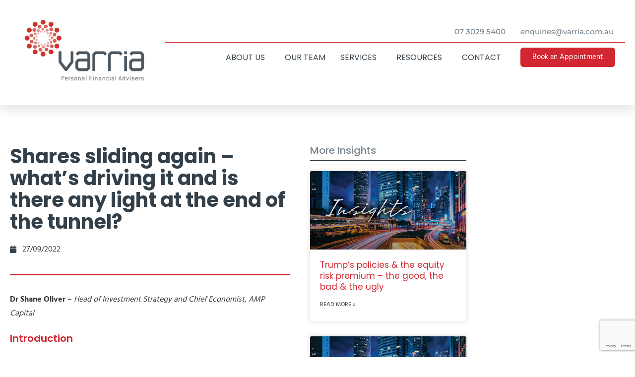

--- FILE ---
content_type: text/html; charset=UTF-8
request_url: https://www.varria.com.au/olivers-insights/shares-sliding-again-whats-driving-it-and-is-there-any-light-at-the-end-of-the-tunnel/
body_size: 29089
content:
<!DOCTYPE html>
<html lang="en-GB">
<head>
	<meta charset="UTF-8">
	<meta name='robots' content='index, follow, max-image-preview:large, max-snippet:-1, max-video-preview:-1' />
<meta name="viewport" content="width=device-width, initial-scale=1">
	<!-- This site is optimized with the Yoast SEO plugin v26.8 - https://yoast.com/product/yoast-seo-wordpress/ -->
	<title>Shares sliding again - what’s driving it and is there any light at the end of the tunnel? - Varria</title>
	<link rel="canonical" href="https://www.varria.com.au/olivers-insights/shares-sliding-again-whats-driving-it-and-is-there-any-light-at-the-end-of-the-tunnel/" />
	<meta property="og:locale" content="en_GB" />
	<meta property="og:type" content="article" />
	<meta property="og:title" content="Shares sliding again - what’s driving it and is there any light at the end of the tunnel? - Varria" />
	<meta property="og:description" content="Dr Shane Oliver &#8211; Head of Investment Strategy and Chief Economist, AMP Capital Introduction Investors could be forgiven for looking back on the pandemic years of 2020 and 2021 with fond memories – because after the initial shock in February-March 2020 it was a period of strong returns and relative calm in investment markets. This ... Read more" />
	<meta property="og:url" content="https://www.varria.com.au/olivers-insights/shares-sliding-again-whats-driving-it-and-is-there-any-light-at-the-end-of-the-tunnel/" />
	<meta property="og:site_name" content="Varria" />
	<meta property="article:published_time" content="2022-09-27T03:54:57+00:00" />
	<meta property="og:image" content="http://internal.clientcommunity.com.au/uploaded/level/moreimages/2021_images/Olivers_Insights.png" /><meta property="og:image" content="http://internal.clientcommunity.com.au/uploaded/level/moreimages/2021_images/Olivers_Insights.png" />
	<meta name="author" content="Varria" />
	<meta name="twitter:card" content="summary_large_image" />
	<meta name="twitter:image" content="http://internal.clientcommunity.com.au/uploaded/level/moreimages/2021_images/Olivers_Insights.png" />
	<script type="application/ld+json" class="yoast-schema-graph">{"@context":"https://schema.org","@graph":[{"@type":"Article","@id":"https://www.varria.com.au/olivers-insights/shares-sliding-again-whats-driving-it-and-is-there-any-light-at-the-end-of-the-tunnel/#article","isPartOf":{"@id":"https://www.varria.com.au/olivers-insights/shares-sliding-again-whats-driving-it-and-is-there-any-light-at-the-end-of-the-tunnel/"},"author":{"name":"Varria","@id":"https://www.varria.com.au/#/schema/person/99f32ed1e82074a313a251403e329e23"},"headline":"Shares sliding again &#8211; what’s driving it and is there any light at the end of the tunnel?","datePublished":"2022-09-27T03:54:57+00:00","mainEntityOfPage":{"@id":"https://www.varria.com.au/olivers-insights/shares-sliding-again-whats-driving-it-and-is-there-any-light-at-the-end-of-the-tunnel/"},"wordCount":1534,"publisher":{"@id":"https://www.varria.com.au/#organization"},"image":["http://internal.clientcommunity.com.au/uploaded/level/moreimages/2021_images/Olivers_Insights.png"],"thumbnailUrl":"http://internal.clientcommunity.com.au/uploaded/level/moreimages/2021_images/Olivers_Insights.png","articleSection":["Oliver's Insights"],"inLanguage":"en-GB"},{"@type":"WebPage","@id":"https://www.varria.com.au/olivers-insights/shares-sliding-again-whats-driving-it-and-is-there-any-light-at-the-end-of-the-tunnel/","url":"https://www.varria.com.au/olivers-insights/shares-sliding-again-whats-driving-it-and-is-there-any-light-at-the-end-of-the-tunnel/","name":"Shares sliding again - what’s driving it and is there any light at the end of the tunnel? - Varria","isPartOf":{"@id":"https://www.varria.com.au/#website"},"primaryImageOfPage":"http://internal.clientcommunity.com.au/uploaded/level/moreimages/2021_images/Olivers_Insights.png","image":["http://internal.clientcommunity.com.au/uploaded/level/moreimages/2021_images/Olivers_Insights.png"],"thumbnailUrl":"http://internal.clientcommunity.com.au/uploaded/level/moreimages/2021_images/Olivers_Insights.png","datePublished":"2022-09-27T03:54:57+00:00","breadcrumb":{"@id":"https://www.varria.com.au/olivers-insights/shares-sliding-again-whats-driving-it-and-is-there-any-light-at-the-end-of-the-tunnel/#breadcrumb"},"inLanguage":"en-GB","potentialAction":[{"@type":"ReadAction","target":["https://www.varria.com.au/olivers-insights/shares-sliding-again-whats-driving-it-and-is-there-any-light-at-the-end-of-the-tunnel/"]}]},{"@type":"ImageObject","inLanguage":"en-GB","@id":"https://www.varria.com.au/olivers-insights/shares-sliding-again-whats-driving-it-and-is-there-any-light-at-the-end-of-the-tunnel/#primaryimage","url":"http://internal.clientcommunity.com.au/uploaded/level/moreimages/2021_images/Olivers_Insights.png","contentUrl":"http://internal.clientcommunity.com.au/uploaded/level/moreimages/2021_images/Olivers_Insights.png","caption":"Shares sliding again - what’s driving it and is there any light at the end of the tunnel?"},{"@type":"BreadcrumbList","@id":"https://www.varria.com.au/olivers-insights/shares-sliding-again-whats-driving-it-and-is-there-any-light-at-the-end-of-the-tunnel/#breadcrumb","itemListElement":[{"@type":"ListItem","position":1,"name":"Home","item":"https://www.varria.com.au/"},{"@type":"ListItem","position":2,"name":"Shares sliding again &#8211; what’s driving it and is there any light at the end of the tunnel?"}]},{"@type":"WebSite","@id":"https://www.varria.com.au/#website","url":"https://www.varria.com.au/","name":"Varria","description":"Financial Wellbeing","publisher":{"@id":"https://www.varria.com.au/#organization"},"potentialAction":[{"@type":"SearchAction","target":{"@type":"EntryPoint","urlTemplate":"https://www.varria.com.au/?s={search_term_string}"},"query-input":{"@type":"PropertyValueSpecification","valueRequired":true,"valueName":"search_term_string"}}],"inLanguage":"en-GB"},{"@type":"Organization","@id":"https://www.varria.com.au/#organization","name":"Varria","url":"https://www.varria.com.au/","logo":{"@type":"ImageObject","inLanguage":"en-GB","@id":"https://www.varria.com.au/#/schema/logo/image/","url":"https://www.varria.com.au/wp-content/uploads/2022/11/Varria-Logo_Primary_RGB-Main-Red-scaled.jpg","contentUrl":"https://www.varria.com.au/wp-content/uploads/2022/11/Varria-Logo_Primary_RGB-Main-Red-scaled.jpg","width":2560,"height":1723,"caption":"Varria"},"image":{"@id":"https://www.varria.com.au/#/schema/logo/image/"}},{"@type":"Person","@id":"https://www.varria.com.au/#/schema/person/99f32ed1e82074a313a251403e329e23","name":"Varria"}]}</script>
	<!-- / Yoast SEO plugin. -->


<link rel='dns-prefetch' href='//www.googletagmanager.com' />
<link rel="alternate" type="application/rss+xml" title="Varria &raquo; Feed" href="https://www.varria.com.au/feed/" />
<link rel="alternate" type="application/rss+xml" title="Varria &raquo; Comments Feed" href="https://www.varria.com.au/comments/feed/" />
<link rel="alternate" title="oEmbed (JSON)" type="application/json+oembed" href="https://www.varria.com.au/wp-json/oembed/1.0/embed?url=https%3A%2F%2Fwww.varria.com.au%2Folivers-insights%2Fshares-sliding-again-whats-driving-it-and-is-there-any-light-at-the-end-of-the-tunnel%2F" />
<link rel="alternate" title="oEmbed (XML)" type="text/xml+oembed" href="https://www.varria.com.au/wp-json/oembed/1.0/embed?url=https%3A%2F%2Fwww.varria.com.au%2Folivers-insights%2Fshares-sliding-again-whats-driving-it-and-is-there-any-light-at-the-end-of-the-tunnel%2F&#038;format=xml" />
<style id='wp-img-auto-sizes-contain-inline-css'>
img:is([sizes=auto i],[sizes^="auto," i]){contain-intrinsic-size:3000px 1500px}
/*# sourceURL=wp-img-auto-sizes-contain-inline-css */
</style>
<style id='wp-emoji-styles-inline-css'>

	img.wp-smiley, img.emoji {
		display: inline !important;
		border: none !important;
		box-shadow: none !important;
		height: 1em !important;
		width: 1em !important;
		margin: 0 0.07em !important;
		vertical-align: -0.1em !important;
		background: none !important;
		padding: 0 !important;
	}
/*# sourceURL=wp-emoji-styles-inline-css */
</style>
<link rel='stylesheet' id='wp-block-library-css' href='https://www.varria.com.au/wp-includes/css/dist/block-library/style.min.css?ver=6.9' media='all' />
<style id='classic-theme-styles-inline-css'>
/*! This file is auto-generated */
.wp-block-button__link{color:#fff;background-color:#32373c;border-radius:9999px;box-shadow:none;text-decoration:none;padding:calc(.667em + 2px) calc(1.333em + 2px);font-size:1.125em}.wp-block-file__button{background:#32373c;color:#fff;text-decoration:none}
/*# sourceURL=/wp-includes/css/classic-themes.min.css */
</style>
<link rel='stylesheet' id='jet-engine-frontend-css' href='https://www.varria.com.au/wp-content/plugins/jet-engine/assets/css/frontend.css?ver=3.7.4' media='all' />
<style id='global-styles-inline-css'>
:root{--wp--preset--aspect-ratio--square: 1;--wp--preset--aspect-ratio--4-3: 4/3;--wp--preset--aspect-ratio--3-4: 3/4;--wp--preset--aspect-ratio--3-2: 3/2;--wp--preset--aspect-ratio--2-3: 2/3;--wp--preset--aspect-ratio--16-9: 16/9;--wp--preset--aspect-ratio--9-16: 9/16;--wp--preset--color--black: #000000;--wp--preset--color--cyan-bluish-gray: #abb8c3;--wp--preset--color--white: #ffffff;--wp--preset--color--pale-pink: #f78da7;--wp--preset--color--vivid-red: #cf2e2e;--wp--preset--color--luminous-vivid-orange: #ff6900;--wp--preset--color--luminous-vivid-amber: #fcb900;--wp--preset--color--light-green-cyan: #7bdcb5;--wp--preset--color--vivid-green-cyan: #00d084;--wp--preset--color--pale-cyan-blue: #8ed1fc;--wp--preset--color--vivid-cyan-blue: #0693e3;--wp--preset--color--vivid-purple: #9b51e0;--wp--preset--color--contrast: var(--contrast);--wp--preset--color--contrast-2: var(--contrast-2);--wp--preset--color--contrast-3: var(--contrast-3);--wp--preset--color--base: var(--base);--wp--preset--color--base-2: var(--base-2);--wp--preset--color--base-3: var(--base-3);--wp--preset--color--accent: var(--accent);--wp--preset--gradient--vivid-cyan-blue-to-vivid-purple: linear-gradient(135deg,rgb(6,147,227) 0%,rgb(155,81,224) 100%);--wp--preset--gradient--light-green-cyan-to-vivid-green-cyan: linear-gradient(135deg,rgb(122,220,180) 0%,rgb(0,208,130) 100%);--wp--preset--gradient--luminous-vivid-amber-to-luminous-vivid-orange: linear-gradient(135deg,rgb(252,185,0) 0%,rgb(255,105,0) 100%);--wp--preset--gradient--luminous-vivid-orange-to-vivid-red: linear-gradient(135deg,rgb(255,105,0) 0%,rgb(207,46,46) 100%);--wp--preset--gradient--very-light-gray-to-cyan-bluish-gray: linear-gradient(135deg,rgb(238,238,238) 0%,rgb(169,184,195) 100%);--wp--preset--gradient--cool-to-warm-spectrum: linear-gradient(135deg,rgb(74,234,220) 0%,rgb(151,120,209) 20%,rgb(207,42,186) 40%,rgb(238,44,130) 60%,rgb(251,105,98) 80%,rgb(254,248,76) 100%);--wp--preset--gradient--blush-light-purple: linear-gradient(135deg,rgb(255,206,236) 0%,rgb(152,150,240) 100%);--wp--preset--gradient--blush-bordeaux: linear-gradient(135deg,rgb(254,205,165) 0%,rgb(254,45,45) 50%,rgb(107,0,62) 100%);--wp--preset--gradient--luminous-dusk: linear-gradient(135deg,rgb(255,203,112) 0%,rgb(199,81,192) 50%,rgb(65,88,208) 100%);--wp--preset--gradient--pale-ocean: linear-gradient(135deg,rgb(255,245,203) 0%,rgb(182,227,212) 50%,rgb(51,167,181) 100%);--wp--preset--gradient--electric-grass: linear-gradient(135deg,rgb(202,248,128) 0%,rgb(113,206,126) 100%);--wp--preset--gradient--midnight: linear-gradient(135deg,rgb(2,3,129) 0%,rgb(40,116,252) 100%);--wp--preset--font-size--small: 13px;--wp--preset--font-size--medium: 20px;--wp--preset--font-size--large: 36px;--wp--preset--font-size--x-large: 42px;--wp--preset--spacing--20: 0.44rem;--wp--preset--spacing--30: 0.67rem;--wp--preset--spacing--40: 1rem;--wp--preset--spacing--50: 1.5rem;--wp--preset--spacing--60: 2.25rem;--wp--preset--spacing--70: 3.38rem;--wp--preset--spacing--80: 5.06rem;--wp--preset--shadow--natural: 6px 6px 9px rgba(0, 0, 0, 0.2);--wp--preset--shadow--deep: 12px 12px 50px rgba(0, 0, 0, 0.4);--wp--preset--shadow--sharp: 6px 6px 0px rgba(0, 0, 0, 0.2);--wp--preset--shadow--outlined: 6px 6px 0px -3px rgb(255, 255, 255), 6px 6px rgb(0, 0, 0);--wp--preset--shadow--crisp: 6px 6px 0px rgb(0, 0, 0);}:where(.is-layout-flex){gap: 0.5em;}:where(.is-layout-grid){gap: 0.5em;}body .is-layout-flex{display: flex;}.is-layout-flex{flex-wrap: wrap;align-items: center;}.is-layout-flex > :is(*, div){margin: 0;}body .is-layout-grid{display: grid;}.is-layout-grid > :is(*, div){margin: 0;}:where(.wp-block-columns.is-layout-flex){gap: 2em;}:where(.wp-block-columns.is-layout-grid){gap: 2em;}:where(.wp-block-post-template.is-layout-flex){gap: 1.25em;}:where(.wp-block-post-template.is-layout-grid){gap: 1.25em;}.has-black-color{color: var(--wp--preset--color--black) !important;}.has-cyan-bluish-gray-color{color: var(--wp--preset--color--cyan-bluish-gray) !important;}.has-white-color{color: var(--wp--preset--color--white) !important;}.has-pale-pink-color{color: var(--wp--preset--color--pale-pink) !important;}.has-vivid-red-color{color: var(--wp--preset--color--vivid-red) !important;}.has-luminous-vivid-orange-color{color: var(--wp--preset--color--luminous-vivid-orange) !important;}.has-luminous-vivid-amber-color{color: var(--wp--preset--color--luminous-vivid-amber) !important;}.has-light-green-cyan-color{color: var(--wp--preset--color--light-green-cyan) !important;}.has-vivid-green-cyan-color{color: var(--wp--preset--color--vivid-green-cyan) !important;}.has-pale-cyan-blue-color{color: var(--wp--preset--color--pale-cyan-blue) !important;}.has-vivid-cyan-blue-color{color: var(--wp--preset--color--vivid-cyan-blue) !important;}.has-vivid-purple-color{color: var(--wp--preset--color--vivid-purple) !important;}.has-black-background-color{background-color: var(--wp--preset--color--black) !important;}.has-cyan-bluish-gray-background-color{background-color: var(--wp--preset--color--cyan-bluish-gray) !important;}.has-white-background-color{background-color: var(--wp--preset--color--white) !important;}.has-pale-pink-background-color{background-color: var(--wp--preset--color--pale-pink) !important;}.has-vivid-red-background-color{background-color: var(--wp--preset--color--vivid-red) !important;}.has-luminous-vivid-orange-background-color{background-color: var(--wp--preset--color--luminous-vivid-orange) !important;}.has-luminous-vivid-amber-background-color{background-color: var(--wp--preset--color--luminous-vivid-amber) !important;}.has-light-green-cyan-background-color{background-color: var(--wp--preset--color--light-green-cyan) !important;}.has-vivid-green-cyan-background-color{background-color: var(--wp--preset--color--vivid-green-cyan) !important;}.has-pale-cyan-blue-background-color{background-color: var(--wp--preset--color--pale-cyan-blue) !important;}.has-vivid-cyan-blue-background-color{background-color: var(--wp--preset--color--vivid-cyan-blue) !important;}.has-vivid-purple-background-color{background-color: var(--wp--preset--color--vivid-purple) !important;}.has-black-border-color{border-color: var(--wp--preset--color--black) !important;}.has-cyan-bluish-gray-border-color{border-color: var(--wp--preset--color--cyan-bluish-gray) !important;}.has-white-border-color{border-color: var(--wp--preset--color--white) !important;}.has-pale-pink-border-color{border-color: var(--wp--preset--color--pale-pink) !important;}.has-vivid-red-border-color{border-color: var(--wp--preset--color--vivid-red) !important;}.has-luminous-vivid-orange-border-color{border-color: var(--wp--preset--color--luminous-vivid-orange) !important;}.has-luminous-vivid-amber-border-color{border-color: var(--wp--preset--color--luminous-vivid-amber) !important;}.has-light-green-cyan-border-color{border-color: var(--wp--preset--color--light-green-cyan) !important;}.has-vivid-green-cyan-border-color{border-color: var(--wp--preset--color--vivid-green-cyan) !important;}.has-pale-cyan-blue-border-color{border-color: var(--wp--preset--color--pale-cyan-blue) !important;}.has-vivid-cyan-blue-border-color{border-color: var(--wp--preset--color--vivid-cyan-blue) !important;}.has-vivid-purple-border-color{border-color: var(--wp--preset--color--vivid-purple) !important;}.has-vivid-cyan-blue-to-vivid-purple-gradient-background{background: var(--wp--preset--gradient--vivid-cyan-blue-to-vivid-purple) !important;}.has-light-green-cyan-to-vivid-green-cyan-gradient-background{background: var(--wp--preset--gradient--light-green-cyan-to-vivid-green-cyan) !important;}.has-luminous-vivid-amber-to-luminous-vivid-orange-gradient-background{background: var(--wp--preset--gradient--luminous-vivid-amber-to-luminous-vivid-orange) !important;}.has-luminous-vivid-orange-to-vivid-red-gradient-background{background: var(--wp--preset--gradient--luminous-vivid-orange-to-vivid-red) !important;}.has-very-light-gray-to-cyan-bluish-gray-gradient-background{background: var(--wp--preset--gradient--very-light-gray-to-cyan-bluish-gray) !important;}.has-cool-to-warm-spectrum-gradient-background{background: var(--wp--preset--gradient--cool-to-warm-spectrum) !important;}.has-blush-light-purple-gradient-background{background: var(--wp--preset--gradient--blush-light-purple) !important;}.has-blush-bordeaux-gradient-background{background: var(--wp--preset--gradient--blush-bordeaux) !important;}.has-luminous-dusk-gradient-background{background: var(--wp--preset--gradient--luminous-dusk) !important;}.has-pale-ocean-gradient-background{background: var(--wp--preset--gradient--pale-ocean) !important;}.has-electric-grass-gradient-background{background: var(--wp--preset--gradient--electric-grass) !important;}.has-midnight-gradient-background{background: var(--wp--preset--gradient--midnight) !important;}.has-small-font-size{font-size: var(--wp--preset--font-size--small) !important;}.has-medium-font-size{font-size: var(--wp--preset--font-size--medium) !important;}.has-large-font-size{font-size: var(--wp--preset--font-size--large) !important;}.has-x-large-font-size{font-size: var(--wp--preset--font-size--x-large) !important;}
:where(.wp-block-post-template.is-layout-flex){gap: 1.25em;}:where(.wp-block-post-template.is-layout-grid){gap: 1.25em;}
:where(.wp-block-term-template.is-layout-flex){gap: 1.25em;}:where(.wp-block-term-template.is-layout-grid){gap: 1.25em;}
:where(.wp-block-columns.is-layout-flex){gap: 2em;}:where(.wp-block-columns.is-layout-grid){gap: 2em;}
:root :where(.wp-block-pullquote){font-size: 1.5em;line-height: 1.6;}
/*# sourceURL=global-styles-inline-css */
</style>
<link rel='stylesheet' id='generate-style-css' href='https://www.varria.com.au/wp-content/themes/generatepress/assets/css/all.min.css?ver=3.6.1' media='all' />
<style id='generate-style-inline-css'>
body{background-color:#efefef;color:#3a3a3a;}a{color:#1e73be;}a:hover, a:focus, a:active{color:#000000;}body .grid-container{max-width:1100px;}.wp-block-group__inner-container{max-width:1100px;margin-left:auto;margin-right:auto;}:root{--contrast:#222222;--contrast-2:#575760;--contrast-3:#b2b2be;--base:#f0f0f0;--base-2:#f7f8f9;--base-3:#ffffff;--accent:#1e73be;}:root .has-contrast-color{color:var(--contrast);}:root .has-contrast-background-color{background-color:var(--contrast);}:root .has-contrast-2-color{color:var(--contrast-2);}:root .has-contrast-2-background-color{background-color:var(--contrast-2);}:root .has-contrast-3-color{color:var(--contrast-3);}:root .has-contrast-3-background-color{background-color:var(--contrast-3);}:root .has-base-color{color:var(--base);}:root .has-base-background-color{background-color:var(--base);}:root .has-base-2-color{color:var(--base-2);}:root .has-base-2-background-color{background-color:var(--base-2);}:root .has-base-3-color{color:var(--base-3);}:root .has-base-3-background-color{background-color:var(--base-3);}:root .has-accent-color{color:var(--accent);}:root .has-accent-background-color{background-color:var(--accent);}body, button, input, select, textarea{font-family:-apple-system, system-ui, BlinkMacSystemFont, "Segoe UI", Helvetica, Arial, sans-serif, "Apple Color Emoji", "Segoe UI Emoji", "Segoe UI Symbol";}body{line-height:1.5;}.entry-content > [class*="wp-block-"]:not(:last-child):not(.wp-block-heading){margin-bottom:1.5em;}.main-title{font-size:45px;}.main-navigation .main-nav ul ul li a{font-size:14px;}.sidebar .widget, .footer-widgets .widget{font-size:17px;}h1{font-weight:300;font-size:40px;}h2{font-weight:300;font-size:30px;}h3{font-size:20px;}h4{font-size:inherit;}h5{font-size:inherit;}@media (max-width:768px){.main-title{font-size:30px;}h1{font-size:30px;}h2{font-size:25px;}}.top-bar{background-color:#636363;color:#ffffff;}.top-bar a{color:#ffffff;}.top-bar a:hover{color:#303030;}.site-header{background-color:#ffffff;color:#3a3a3a;}.site-header a{color:#3a3a3a;}.main-title a,.main-title a:hover{color:#222222;}.site-description{color:#757575;}.main-navigation,.main-navigation ul ul{background-color:#222222;}.main-navigation .main-nav ul li a, .main-navigation .menu-toggle, .main-navigation .menu-bar-items{color:#ffffff;}.main-navigation .main-nav ul li:not([class*="current-menu-"]):hover > a, .main-navigation .main-nav ul li:not([class*="current-menu-"]):focus > a, .main-navigation .main-nav ul li.sfHover:not([class*="current-menu-"]) > a, .main-navigation .menu-bar-item:hover > a, .main-navigation .menu-bar-item.sfHover > a{color:#ffffff;background-color:#3f3f3f;}button.menu-toggle:hover,button.menu-toggle:focus,.main-navigation .mobile-bar-items a,.main-navigation .mobile-bar-items a:hover,.main-navigation .mobile-bar-items a:focus{color:#ffffff;}.main-navigation .main-nav ul li[class*="current-menu-"] > a{color:#ffffff;background-color:#3f3f3f;}.navigation-search input[type="search"],.navigation-search input[type="search"]:active, .navigation-search input[type="search"]:focus, .main-navigation .main-nav ul li.search-item.active > a, .main-navigation .menu-bar-items .search-item.active > a{color:#ffffff;background-color:#3f3f3f;}.main-navigation ul ul{background-color:#3f3f3f;}.main-navigation .main-nav ul ul li a{color:#ffffff;}.main-navigation .main-nav ul ul li:not([class*="current-menu-"]):hover > a,.main-navigation .main-nav ul ul li:not([class*="current-menu-"]):focus > a, .main-navigation .main-nav ul ul li.sfHover:not([class*="current-menu-"]) > a{color:#ffffff;background-color:#4f4f4f;}.main-navigation .main-nav ul ul li[class*="current-menu-"] > a{color:#ffffff;background-color:#4f4f4f;}.separate-containers .inside-article, .separate-containers .comments-area, .separate-containers .page-header, .one-container .container, .separate-containers .paging-navigation, .inside-page-header{background-color:#ffffff;}.entry-meta{color:#595959;}.entry-meta a{color:#595959;}.entry-meta a:hover{color:#1e73be;}h2{color:#f1c40f;}.sidebar .widget{background-color:#ffffff;}.sidebar .widget .widget-title{color:#000000;}.footer-widgets{background-color:#ffffff;}.footer-widgets .widget-title{color:#000000;}.site-info{color:#ffffff;background-color:#222222;}.site-info a{color:#ffffff;}.site-info a:hover{color:#606060;}.footer-bar .widget_nav_menu .current-menu-item a{color:#606060;}input[type="text"],input[type="email"],input[type="url"],input[type="password"],input[type="search"],input[type="tel"],input[type="number"],textarea,select{color:#666666;background-color:#fafafa;border-color:#cccccc;}input[type="text"]:focus,input[type="email"]:focus,input[type="url"]:focus,input[type="password"]:focus,input[type="search"]:focus,input[type="tel"]:focus,input[type="number"]:focus,textarea:focus,select:focus{color:#666666;background-color:#ffffff;border-color:#bfbfbf;}button,html input[type="button"],input[type="reset"],input[type="submit"],a.button,a.wp-block-button__link:not(.has-background){color:#ffffff;background-color:#666666;}button:hover,html input[type="button"]:hover,input[type="reset"]:hover,input[type="submit"]:hover,a.button:hover,button:focus,html input[type="button"]:focus,input[type="reset"]:focus,input[type="submit"]:focus,a.button:focus,a.wp-block-button__link:not(.has-background):active,a.wp-block-button__link:not(.has-background):focus,a.wp-block-button__link:not(.has-background):hover{color:#ffffff;background-color:#3f3f3f;}a.generate-back-to-top{background-color:rgba( 0,0,0,0.4 );color:#ffffff;}a.generate-back-to-top:hover,a.generate-back-to-top:focus{background-color:rgba( 0,0,0,0.6 );color:#ffffff;}:root{--gp-search-modal-bg-color:var(--base-3);--gp-search-modal-text-color:var(--contrast);--gp-search-modal-overlay-bg-color:rgba(0,0,0,0.2);}@media (max-width:768px){.main-navigation .menu-bar-item:hover > a, .main-navigation .menu-bar-item.sfHover > a{background:none;color:#ffffff;}}.inside-top-bar{padding:10px;}.inside-header{padding:40px;}.site-main .wp-block-group__inner-container{padding:40px;}.entry-content .alignwide, body:not(.no-sidebar) .entry-content .alignfull{margin-left:-40px;width:calc(100% + 80px);max-width:calc(100% + 80px);}.rtl .menu-item-has-children .dropdown-menu-toggle{padding-left:20px;}.rtl .main-navigation .main-nav ul li.menu-item-has-children > a{padding-right:20px;}.site-info{padding:20px;}@media (max-width:768px){.separate-containers .inside-article, .separate-containers .comments-area, .separate-containers .page-header, .separate-containers .paging-navigation, .one-container .site-content, .inside-page-header{padding:30px;}.site-main .wp-block-group__inner-container{padding:30px;}.site-info{padding-right:10px;padding-left:10px;}.entry-content .alignwide, body:not(.no-sidebar) .entry-content .alignfull{margin-left:-30px;width:calc(100% + 60px);max-width:calc(100% + 60px);}}.one-container .sidebar .widget{padding:0px;}/* End cached CSS */@media (max-width:768px){.main-navigation .menu-toggle,.main-navigation .mobile-bar-items,.sidebar-nav-mobile:not(#sticky-placeholder){display:block;}.main-navigation ul,.gen-sidebar-nav{display:none;}[class*="nav-float-"] .site-header .inside-header > *{float:none;clear:both;}}
.dynamic-author-image-rounded{border-radius:100%;}.dynamic-featured-image, .dynamic-author-image{vertical-align:middle;}.one-container.blog .dynamic-content-template:not(:last-child), .one-container.archive .dynamic-content-template:not(:last-child){padding-bottom:0px;}.dynamic-entry-excerpt > p:last-child{margin-bottom:0px;}
/*# sourceURL=generate-style-inline-css */
</style>
<link rel='stylesheet' id='generate-font-icons-css' href='https://www.varria.com.au/wp-content/themes/generatepress/assets/css/components/font-icons.min.css?ver=3.6.1' media='all' />
<link rel='stylesheet' id='generate-child-css' href='https://www.varria.com.au/wp-content/themes/generatepress_child/style.css?ver=1572308934' media='all' />
<link rel='stylesheet' id='elementor-frontend-css' href='https://www.varria.com.au/wp-content/plugins/elementor/assets/css/frontend.min.css?ver=3.34.2' media='all' />
<link rel='stylesheet' id='widget-image-css' href='https://www.varria.com.au/wp-content/plugins/elementor/assets/css/widget-image.min.css?ver=3.34.2' media='all' />
<link rel='stylesheet' id='widget-heading-css' href='https://www.varria.com.au/wp-content/plugins/elementor/assets/css/widget-heading.min.css?ver=3.34.2' media='all' />
<link rel='stylesheet' id='widget-nav-menu-css' href='https://www.varria.com.au/wp-content/plugins/elementor-pro/assets/css/widget-nav-menu.min.css?ver=3.34.1' media='all' />
<link rel='stylesheet' id='e-sticky-css' href='https://www.varria.com.au/wp-content/plugins/elementor-pro/assets/css/modules/sticky.min.css?ver=3.34.1' media='all' />
<link rel='stylesheet' id='widget-form-css' href='https://www.varria.com.au/wp-content/plugins/elementor-pro/assets/css/widget-form.min.css?ver=3.34.1' media='all' />
<link rel='stylesheet' id='widget-icon-list-css' href='https://www.varria.com.au/wp-content/plugins/elementor/assets/css/widget-icon-list.min.css?ver=3.34.2' media='all' />
<link rel='stylesheet' id='widget-post-info-css' href='https://www.varria.com.au/wp-content/plugins/elementor-pro/assets/css/widget-post-info.min.css?ver=3.34.1' media='all' />
<link rel='stylesheet' id='elementor-icons-shared-0-css' href='https://www.varria.com.au/wp-content/plugins/elementor/assets/lib/font-awesome/css/fontawesome.min.css?ver=5.15.3' media='all' />
<link rel='stylesheet' id='elementor-icons-fa-regular-css' href='https://www.varria.com.au/wp-content/plugins/elementor/assets/lib/font-awesome/css/regular.min.css?ver=5.15.3' media='all' />
<link rel='stylesheet' id='elementor-icons-fa-solid-css' href='https://www.varria.com.au/wp-content/plugins/elementor/assets/lib/font-awesome/css/solid.min.css?ver=5.15.3' media='all' />
<link rel='stylesheet' id='widget-divider-css' href='https://www.varria.com.au/wp-content/plugins/elementor/assets/css/widget-divider.min.css?ver=3.34.2' media='all' />
<link rel='stylesheet' id='widget-share-buttons-css' href='https://www.varria.com.au/wp-content/plugins/elementor-pro/assets/css/widget-share-buttons.min.css?ver=3.34.1' media='all' />
<link rel='stylesheet' id='e-apple-webkit-css' href='https://www.varria.com.au/wp-content/plugins/elementor/assets/css/conditionals/apple-webkit.min.css?ver=3.34.2' media='all' />
<link rel='stylesheet' id='elementor-icons-fa-brands-css' href='https://www.varria.com.au/wp-content/plugins/elementor/assets/lib/font-awesome/css/brands.min.css?ver=5.15.3' media='all' />
<link rel='stylesheet' id='widget-posts-css' href='https://www.varria.com.au/wp-content/plugins/elementor-pro/assets/css/widget-posts.min.css?ver=3.34.1' media='all' />
<link rel='stylesheet' id='jet-blocks-css' href='https://www.varria.com.au/wp-content/uploads/elementor/css/custom-jet-blocks.css?ver=1.3.19.1' media='all' />
<link rel='stylesheet' id='elementor-icons-css' href='https://www.varria.com.au/wp-content/plugins/elementor/assets/lib/eicons/css/elementor-icons.min.css?ver=5.46.0' media='all' />
<link rel='stylesheet' id='elementor-post-5394-css' href='https://www.varria.com.au/wp-content/uploads/elementor/css/post-5394.css?ver=1768965551' media='all' />
<link rel='stylesheet' id='jet-tabs-frontend-css' href='https://www.varria.com.au/wp-content/plugins/jet-tabs/assets/css/jet-tabs-frontend.css?ver=2.2.10' media='all' />
<link rel='stylesheet' id='jet-tricks-frontend-css' href='https://www.varria.com.au/wp-content/plugins/jet-tricks/assets/css/jet-tricks-frontend.css?ver=1.5.7' media='all' />
<link rel='stylesheet' id='elementor-post-16119-css' href='https://www.varria.com.au/wp-content/uploads/elementor/css/post-16119.css?ver=1768965552' media='all' />
<link rel='stylesheet' id='elementor-post-13329-css' href='https://www.varria.com.au/wp-content/uploads/elementor/css/post-13329.css?ver=1768965552' media='all' />
<link rel='stylesheet' id='elementor-post-1594-css' href='https://www.varria.com.au/wp-content/uploads/elementor/css/post-1594.css?ver=1768965552' media='all' />
<link rel='stylesheet' id='elementor-gf-local-poppins-css' href='https://www.varria.com.au/wp-content/uploads/elementor/google-fonts/css/poppins.css?ver=1742233828' media='all' />
<link rel='stylesheet' id='elementor-gf-local-hind-css' href='https://www.varria.com.au/wp-content/uploads/elementor/google-fonts/css/hind.css?ver=1742233830' media='all' />
<link rel='stylesheet' id='elementor-gf-local-raleway-css' href='https://www.varria.com.au/wp-content/uploads/elementor/google-fonts/css/raleway.css?ver=1742233841' media='all' />
<link rel='stylesheet' id='elementor-gf-local-montserrat-css' href='https://www.varria.com.au/wp-content/uploads/elementor/google-fonts/css/montserrat.css?ver=1742233852' media='all' />
<script src="https://www.varria.com.au/wp-includes/js/jquery/jquery.min.js?ver=3.7.1" id="jquery-core-js"></script>
<script src="https://www.varria.com.au/wp-includes/js/jquery/jquery-migrate.min.js?ver=3.4.1" id="jquery-migrate-js"></script>

<!-- Google tag (gtag.js) snippet added by Site Kit -->
<!-- Google Analytics snippet added by Site Kit -->
<script src="https://www.googletagmanager.com/gtag/js?id=GT-W6B9SD6" id="google_gtagjs-js" async></script>
<script id="google_gtagjs-js-after">
window.dataLayer = window.dataLayer || [];function gtag(){dataLayer.push(arguments);}
gtag("set","linker",{"domains":["www.varria.com.au"]});
gtag("js", new Date());
gtag("set", "developer_id.dZTNiMT", true);
gtag("config", "GT-W6B9SD6");
//# sourceURL=google_gtagjs-js-after
</script>
<link rel="https://api.w.org/" href="https://www.varria.com.au/wp-json/" /><link rel="alternate" title="JSON" type="application/json" href="https://www.varria.com.au/wp-json/wp/v2/posts/15461" /><link rel="EditURI" type="application/rsd+xml" title="RSD" href="https://www.varria.com.au/xmlrpc.php?rsd" />
<meta name="generator" content="WordPress 6.9" />
<link rel='shortlink' href='https://www.varria.com.au/?p=15461' />
<meta name="generator" content="Site Kit by Google 1.170.0" /><meta name="generator" content="Elementor 3.34.2; features: additional_custom_breakpoints; settings: css_print_method-external, google_font-enabled, font_display-auto">
<style>.recentcomments a{display:inline !important;padding:0 !important;margin:0 !important;}</style>			<style>
				.e-con.e-parent:nth-of-type(n+4):not(.e-lazyloaded):not(.e-no-lazyload),
				.e-con.e-parent:nth-of-type(n+4):not(.e-lazyloaded):not(.e-no-lazyload) * {
					background-image: none !important;
				}
				@media screen and (max-height: 1024px) {
					.e-con.e-parent:nth-of-type(n+3):not(.e-lazyloaded):not(.e-no-lazyload),
					.e-con.e-parent:nth-of-type(n+3):not(.e-lazyloaded):not(.e-no-lazyload) * {
						background-image: none !important;
					}
				}
				@media screen and (max-height: 640px) {
					.e-con.e-parent:nth-of-type(n+2):not(.e-lazyloaded):not(.e-no-lazyload),
					.e-con.e-parent:nth-of-type(n+2):not(.e-lazyloaded):not(.e-no-lazyload) * {
						background-image: none !important;
					}
				}
			</style>
			<link rel="icon" href="https://www.varria.com.au/wp-content/uploads/2022/11/logo-sticky.png" sizes="32x32" />
<link rel="icon" href="https://www.varria.com.au/wp-content/uploads/2022/11/logo-sticky.png" sizes="192x192" />
<link rel="apple-touch-icon" href="https://www.varria.com.au/wp-content/uploads/2022/11/logo-sticky.png" />
<meta name="msapplication-TileImage" content="https://www.varria.com.au/wp-content/uploads/2022/11/logo-sticky.png" />

<!-- FIFU:jsonld:begin -->
<script type="application/ld+json">{"@context":"https://schema.org","@graph":[{"@type":"ImageObject","@id":"http://internal.clientcommunity.com.au/uploaded/level/moreimages/2021_images/Olivers_Insights.png","url":"http://internal.clientcommunity.com.au/uploaded/level/moreimages/2021_images/Olivers_Insights.png","contentUrl":"http://internal.clientcommunity.com.au/uploaded/level/moreimages/2021_images/Olivers_Insights.png","mainEntityOfPage":"https://www.varria.com.au/olivers-insights/shares-sliding-again-whats-driving-it-and-is-there-any-light-at-the-end-of-the-tunnel/"}]}</script>
<!-- FIFU:jsonld:end -->
		<style id="wp-custom-css">
			iframe{
	min-height:400px;
}		</style>
		<link rel="preload" as="image" href="https://articlefeedsite.p3.clientcommunity.com.au/wp-content/uploads/2024/10/34e46fe0a1e24c193c3ee5c94f104906a62929b2-Olivers_insights_C_1000px_X_625px_RGB.jpg"><link rel="preload" as="image" href="https://articlefeedsite.p3.clientcommunity.com.au/wp-content/uploads/2024/10/34e46fe0a1e24c193c3ee5c94f104906a62929b2-Olivers_insights_C_1000px_X_625px_RGB.jpg"></head>



<body class="wp-singular post-template-default single single-post postid-15461 single-format-standard wp-custom-logo wp-embed-responsive wp-theme-generatepress wp-child-theme-generatepress_child right-sidebar nav-below-header separate-containers fluid-header active-footer-widgets-3 nav-aligned-left header-aligned-left dropdown-hover featured-image-active elementor-default elementor-template-full-width elementor-kit-5394 elementor-page-1594 full-width-content" itemtype="https://schema.org/Blog" itemscope>
	<a class="screen-reader-text skip-link" href="#content" title="Skip to content">Skip to content</a>		<header data-elementor-type="header" data-elementor-id="16119" class="elementor elementor-16119 elementor-location-header" data-elementor-post-type="elementor_library">
					<section class="elementor-section elementor-top-section elementor-element elementor-element-1805131f elementor-section-boxed elementor-section-height-default elementor-section-height-default" data-id="1805131f" data-element_type="section" data-settings="{&quot;background_background&quot;:&quot;classic&quot;,&quot;jet_parallax_layout_list&quot;:[{&quot;_id&quot;:&quot;11e2d8c&quot;,&quot;jet_parallax_layout_image&quot;:{&quot;url&quot;:&quot;&quot;,&quot;id&quot;:&quot;&quot;,&quot;size&quot;:&quot;&quot;},&quot;jet_parallax_layout_image_tablet&quot;:{&quot;url&quot;:&quot;&quot;,&quot;id&quot;:&quot;&quot;,&quot;size&quot;:&quot;&quot;},&quot;jet_parallax_layout_image_mobile&quot;:{&quot;url&quot;:&quot;&quot;,&quot;id&quot;:&quot;&quot;,&quot;size&quot;:&quot;&quot;},&quot;jet_parallax_layout_speed&quot;:{&quot;unit&quot;:&quot;%&quot;,&quot;size&quot;:50,&quot;sizes&quot;:[]},&quot;jet_parallax_layout_type&quot;:&quot;scroll&quot;,&quot;jet_parallax_layout_direction&quot;:&quot;1&quot;,&quot;jet_parallax_layout_fx_direction&quot;:null,&quot;jet_parallax_layout_z_index&quot;:&quot;&quot;,&quot;jet_parallax_layout_bg_x&quot;:50,&quot;jet_parallax_layout_bg_x_tablet&quot;:&quot;&quot;,&quot;jet_parallax_layout_bg_x_mobile&quot;:&quot;&quot;,&quot;jet_parallax_layout_bg_y&quot;:50,&quot;jet_parallax_layout_bg_y_tablet&quot;:&quot;&quot;,&quot;jet_parallax_layout_bg_y_mobile&quot;:&quot;&quot;,&quot;jet_parallax_layout_bg_size&quot;:&quot;auto&quot;,&quot;jet_parallax_layout_bg_size_tablet&quot;:&quot;&quot;,&quot;jet_parallax_layout_bg_size_mobile&quot;:&quot;&quot;,&quot;jet_parallax_layout_animation_prop&quot;:&quot;transform&quot;,&quot;jet_parallax_layout_on&quot;:[&quot;desktop&quot;,&quot;tablet&quot;]}],&quot;sticky&quot;:&quot;top&quot;,&quot;sticky_on&quot;:[&quot;desktop&quot;,&quot;tablet&quot;,&quot;mobile&quot;],&quot;sticky_offset&quot;:0,&quot;sticky_effects_offset&quot;:0,&quot;sticky_anchor_link_offset&quot;:0}">
						<div class="elementor-container elementor-column-gap-default">
					<div class="elementor-column elementor-col-50 elementor-top-column elementor-element elementor-element-30f165c2" data-id="30f165c2" data-element_type="column">
			<div class="elementor-widget-wrap elementor-element-populated">
						<div class="elementor-element elementor-element-57baf22e elementor-widget elementor-widget-image" data-id="57baf22e" data-element_type="widget" data-widget_type="image.default">
				<div class="elementor-widget-container">
																<a href="https://www.varria.com.au">
							<img width="2560" height="1723" src="https://www.varria.com.au/wp-content/uploads/2022/11/Varria-Logo_Primary_RGB-Main-Red-scaled.jpg" class="attachment-full size-full wp-image-19368" alt="" srcset="https://www.varria.com.au/wp-content/uploads/2022/11/Varria-Logo_Primary_RGB-Main-Red-scaled.jpg 2560w, https://www.varria.com.au/wp-content/uploads/2022/11/Varria-Logo_Primary_RGB-Main-Red-300x202.jpg 300w, https://www.varria.com.au/wp-content/uploads/2022/11/Varria-Logo_Primary_RGB-Main-Red-1024x689.jpg 1024w, https://www.varria.com.au/wp-content/uploads/2022/11/Varria-Logo_Primary_RGB-Main-Red-768x517.jpg 768w, https://www.varria.com.au/wp-content/uploads/2022/11/Varria-Logo_Primary_RGB-Main-Red-1536x1034.jpg 1536w, https://www.varria.com.au/wp-content/uploads/2022/11/Varria-Logo_Primary_RGB-Main-Red-2048x1378.jpg 2048w" sizes="(max-width: 2560px) 100vw, 2560px" />								</a>
															</div>
				</div>
					</div>
		</div>
				<div class="elementor-column elementor-col-50 elementor-top-column elementor-element elementor-element-47b15ea2" data-id="47b15ea2" data-element_type="column">
			<div class="elementor-widget-wrap elementor-element-populated">
						<section class="elementor-section elementor-inner-section elementor-element elementor-element-3337ffd1 elementor-hidden-tablet elementor-hidden-phone elementor-section-boxed elementor-section-height-default elementor-section-height-default" data-id="3337ffd1" data-element_type="section" data-settings="{&quot;jet_parallax_layout_list&quot;:[{&quot;_id&quot;:&quot;51ef754&quot;,&quot;jet_parallax_layout_image&quot;:{&quot;url&quot;:&quot;&quot;,&quot;id&quot;:&quot;&quot;,&quot;size&quot;:&quot;&quot;},&quot;jet_parallax_layout_image_tablet&quot;:{&quot;url&quot;:&quot;&quot;,&quot;id&quot;:&quot;&quot;,&quot;size&quot;:&quot;&quot;},&quot;jet_parallax_layout_image_mobile&quot;:{&quot;url&quot;:&quot;&quot;,&quot;id&quot;:&quot;&quot;,&quot;size&quot;:&quot;&quot;},&quot;jet_parallax_layout_speed&quot;:{&quot;unit&quot;:&quot;%&quot;,&quot;size&quot;:50,&quot;sizes&quot;:[]},&quot;jet_parallax_layout_type&quot;:&quot;scroll&quot;,&quot;jet_parallax_layout_direction&quot;:&quot;1&quot;,&quot;jet_parallax_layout_fx_direction&quot;:null,&quot;jet_parallax_layout_z_index&quot;:&quot;&quot;,&quot;jet_parallax_layout_bg_x&quot;:50,&quot;jet_parallax_layout_bg_x_tablet&quot;:&quot;&quot;,&quot;jet_parallax_layout_bg_x_mobile&quot;:&quot;&quot;,&quot;jet_parallax_layout_bg_y&quot;:50,&quot;jet_parallax_layout_bg_y_tablet&quot;:&quot;&quot;,&quot;jet_parallax_layout_bg_y_mobile&quot;:&quot;&quot;,&quot;jet_parallax_layout_bg_size&quot;:&quot;auto&quot;,&quot;jet_parallax_layout_bg_size_tablet&quot;:&quot;&quot;,&quot;jet_parallax_layout_bg_size_mobile&quot;:&quot;&quot;,&quot;jet_parallax_layout_animation_prop&quot;:&quot;transform&quot;,&quot;jet_parallax_layout_on&quot;:[&quot;desktop&quot;,&quot;tablet&quot;]}]}">
						<div class="elementor-container elementor-column-gap-default">
					<div class="elementor-column elementor-col-100 elementor-inner-column elementor-element elementor-element-1c590b6c" data-id="1c590b6c" data-element_type="column">
			<div class="elementor-widget-wrap elementor-element-populated">
						<div class="elementor-element elementor-element-19ea2f84 elementor-widget__width-auto elementor-widget elementor-widget-heading" data-id="19ea2f84" data-element_type="widget" data-widget_type="heading.default">
				<div class="elementor-widget-container">
					<span class="elementor-heading-title elementor-size-default"><a href="tel:07%203029%205400">07 3029 5400</a></span>				</div>
				</div>
				<div class="elementor-element elementor-element-6f5ddd9 elementor-widget__width-auto elementor-widget elementor-widget-heading" data-id="6f5ddd9" data-element_type="widget" data-widget_type="heading.default">
				<div class="elementor-widget-container">
					<span class="elementor-heading-title elementor-size-default"><a href="mailto:enquiries@varria.com.au">enquiries@varria.com.au</a></span>				</div>
				</div>
					</div>
		</div>
					</div>
		</section>
				<section class="elementor-section elementor-inner-section elementor-element elementor-element-56a75c6 elementor-section-boxed elementor-section-height-default elementor-section-height-default" data-id="56a75c6" data-element_type="section" data-settings="{&quot;jet_parallax_layout_list&quot;:[{&quot;_id&quot;:&quot;51ef754&quot;,&quot;jet_parallax_layout_image&quot;:{&quot;url&quot;:&quot;&quot;,&quot;id&quot;:&quot;&quot;,&quot;size&quot;:&quot;&quot;},&quot;jet_parallax_layout_image_tablet&quot;:{&quot;url&quot;:&quot;&quot;,&quot;id&quot;:&quot;&quot;,&quot;size&quot;:&quot;&quot;},&quot;jet_parallax_layout_image_mobile&quot;:{&quot;url&quot;:&quot;&quot;,&quot;id&quot;:&quot;&quot;,&quot;size&quot;:&quot;&quot;},&quot;jet_parallax_layout_speed&quot;:{&quot;unit&quot;:&quot;%&quot;,&quot;size&quot;:50,&quot;sizes&quot;:[]},&quot;jet_parallax_layout_type&quot;:&quot;scroll&quot;,&quot;jet_parallax_layout_direction&quot;:&quot;1&quot;,&quot;jet_parallax_layout_fx_direction&quot;:null,&quot;jet_parallax_layout_z_index&quot;:&quot;&quot;,&quot;jet_parallax_layout_bg_x&quot;:50,&quot;jet_parallax_layout_bg_x_tablet&quot;:&quot;&quot;,&quot;jet_parallax_layout_bg_x_mobile&quot;:&quot;&quot;,&quot;jet_parallax_layout_bg_y&quot;:50,&quot;jet_parallax_layout_bg_y_tablet&quot;:&quot;&quot;,&quot;jet_parallax_layout_bg_y_mobile&quot;:&quot;&quot;,&quot;jet_parallax_layout_bg_size&quot;:&quot;auto&quot;,&quot;jet_parallax_layout_bg_size_tablet&quot;:&quot;&quot;,&quot;jet_parallax_layout_bg_size_mobile&quot;:&quot;&quot;,&quot;jet_parallax_layout_animation_prop&quot;:&quot;transform&quot;,&quot;jet_parallax_layout_on&quot;:[&quot;desktop&quot;,&quot;tablet&quot;]}]}">
						<div class="elementor-container elementor-column-gap-default">
					<div class="elementor-column elementor-col-50 elementor-inner-column elementor-element elementor-element-59badb94" data-id="59badb94" data-element_type="column">
			<div class="elementor-widget-wrap elementor-element-populated">
						<div class="elementor-element elementor-element-4f83baab elementor-nav-menu__align-end elementor-nav-menu--stretch elementor-nav-menu__text-align-center elementor-nav-menu--dropdown-tablet elementor-nav-menu--toggle elementor-nav-menu--burger elementor-widget elementor-widget-nav-menu" data-id="4f83baab" data-element_type="widget" data-settings="{&quot;full_width&quot;:&quot;stretch&quot;,&quot;submenu_icon&quot;:{&quot;value&quot;:&quot;&lt;i class=\&quot;\&quot; aria-hidden=\&quot;true\&quot;&gt;&lt;\/i&gt;&quot;,&quot;library&quot;:&quot;&quot;},&quot;layout&quot;:&quot;horizontal&quot;,&quot;toggle&quot;:&quot;burger&quot;}" data-widget_type="nav-menu.default">
				<div class="elementor-widget-container">
								<nav aria-label="Menu" class="elementor-nav-menu--main elementor-nav-menu__container elementor-nav-menu--layout-horizontal e--pointer-underline e--animation-grow">
				<ul id="menu-1-4f83baab" class="elementor-nav-menu"><li class="menu-item menu-item-type-custom menu-item-object-custom menu-item-has-children menu-item-16646"><a href="#" class="elementor-item elementor-item-anchor">About Us</a>
<ul class="sub-menu elementor-nav-menu--dropdown">
	<li class="menu-item menu-item-type-post_type menu-item-object-page menu-item-13511"><a href="https://www.varria.com.au/about-us/" class="elementor-sub-item">About Us</a></li>
	<li class="menu-item menu-item-type-post_type menu-item-object-page menu-item-14211"><a href="https://www.varria.com.au/why-get-financial-advice/" class="elementor-sub-item">Why get financial advice?</a></li>
	<li class="menu-item menu-item-type-post_type menu-item-object-page menu-item-15228"><a href="https://www.varria.com.au/wealth-truth/" class="elementor-sub-item">wealth.truth</a></li>
	<li class="menu-item menu-item-type-post_type menu-item-object-page menu-item-15244"><a href="https://www.varria.com.au/investment-philosophy/" class="elementor-sub-item">Investment Philosophy</a></li>
	<li class="menu-item menu-item-type-post_type menu-item-object-page menu-item-14312"><a href="https://www.varria.com.au/our-process/" class="elementor-sub-item">Our Process</a></li>
</ul>
</li>
<li class="menu-item menu-item-type-post_type menu-item-object-page menu-item-20322"><a href="https://www.varria.com.au/our-team/" class="elementor-item">Our Team</a></li>
<li class="menu-item menu-item-type-post_type menu-item-object-page menu-item-has-children menu-item-13297"><a href="https://www.varria.com.au/services/" class="elementor-item">Services</a>
<ul class="sub-menu elementor-nav-menu--dropdown">
	<li class="menu-item menu-item-type-post_type menu-item-object-page menu-item-14021"><a href="https://www.varria.com.au/services/superannuation-advice/" class="elementor-sub-item">Superannuation</a></li>
	<li class="menu-item menu-item-type-post_type menu-item-object-page menu-item-14020"><a href="https://www.varria.com.au/services/retirement-planning-advice/" class="elementor-sub-item">Retirement Planning</a></li>
	<li class="menu-item menu-item-type-post_type menu-item-object-page menu-item-14014"><a href="https://www.varria.com.au/services/investment-planning/" class="elementor-sub-item">Investments</a></li>
	<li class="menu-item menu-item-type-post_type menu-item-object-page menu-item-14018"><a href="https://www.varria.com.au/services/wealth-protection/" class="elementor-sub-item">Wealth Protection</a></li>
	<li class="menu-item menu-item-type-post_type menu-item-object-page menu-item-14017"><a href="https://www.varria.com.au/services/smsf-advice/" class="elementor-sub-item">Self Managed Superannuation</a></li>
	<li class="menu-item menu-item-type-post_type menu-item-object-page menu-item-14019"><a href="https://www.varria.com.au/services/debt-management/" class="elementor-sub-item">Debt Management</a></li>
	<li class="menu-item menu-item-type-post_type menu-item-object-page menu-item-14015"><a href="https://www.varria.com.au/services/estate-planning/" class="elementor-sub-item">Estate Planning</a></li>
	<li class="menu-item menu-item-type-post_type menu-item-object-page menu-item-14016"><a href="https://www.varria.com.au/services/aged-care/" class="elementor-sub-item">Aged Care</a></li>
</ul>
</li>
<li class="menu-item menu-item-type-custom menu-item-object-custom menu-item-has-children menu-item-15168"><a href="#" class="elementor-item elementor-item-anchor">Resources</a>
<ul class="sub-menu elementor-nav-menu--dropdown">
	<li class="menu-item menu-item-type-post_type menu-item-object-page menu-item-16535"><a href="https://www.varria.com.au/varria-vision-newsletter/" class="elementor-sub-item">Varria Vision Newsletter</a></li>
	<li class="menu-item menu-item-type-post_type menu-item-object-page menu-item-19455"><a href="https://www.varria.com.au/separately-managed-accounts-sma/" class="elementor-sub-item">Separately Managed Accounts (SMA)</a></li>
	<li class="menu-item menu-item-type-taxonomy menu-item-object-category menu-item-227"><a href="https://www.varria.com.au/latest-articles/" class="elementor-sub-item">Latest Articles</a></li>
	<li class="menu-item menu-item-type-taxonomy menu-item-object-category current-post-ancestor current-menu-parent current-post-parent menu-item-15318"><a href="https://www.varria.com.au/olivers-insights/" class="elementor-sub-item">Oliver&#8217;s Insights</a></li>
</ul>
</li>
<li class="menu-item menu-item-type-post_type menu-item-object-page menu-item-13298"><a href="https://www.varria.com.au/contact/" class="elementor-item">Contact</a></li>
</ul>			</nav>
					<div class="elementor-menu-toggle" role="button" tabindex="0" aria-label="Menu Toggle" aria-expanded="false">
			<i aria-hidden="true" role="presentation" class="elementor-menu-toggle__icon--open eicon-menu-bar"></i><i aria-hidden="true" role="presentation" class="elementor-menu-toggle__icon--close eicon-close"></i>		</div>
					<nav class="elementor-nav-menu--dropdown elementor-nav-menu__container" aria-hidden="true">
				<ul id="menu-2-4f83baab" class="elementor-nav-menu"><li class="menu-item menu-item-type-custom menu-item-object-custom menu-item-has-children menu-item-16646"><a href="#" class="elementor-item elementor-item-anchor" tabindex="-1">About Us</a>
<ul class="sub-menu elementor-nav-menu--dropdown">
	<li class="menu-item menu-item-type-post_type menu-item-object-page menu-item-13511"><a href="https://www.varria.com.au/about-us/" class="elementor-sub-item" tabindex="-1">About Us</a></li>
	<li class="menu-item menu-item-type-post_type menu-item-object-page menu-item-14211"><a href="https://www.varria.com.au/why-get-financial-advice/" class="elementor-sub-item" tabindex="-1">Why get financial advice?</a></li>
	<li class="menu-item menu-item-type-post_type menu-item-object-page menu-item-15228"><a href="https://www.varria.com.au/wealth-truth/" class="elementor-sub-item" tabindex="-1">wealth.truth</a></li>
	<li class="menu-item menu-item-type-post_type menu-item-object-page menu-item-15244"><a href="https://www.varria.com.au/investment-philosophy/" class="elementor-sub-item" tabindex="-1">Investment Philosophy</a></li>
	<li class="menu-item menu-item-type-post_type menu-item-object-page menu-item-14312"><a href="https://www.varria.com.au/our-process/" class="elementor-sub-item" tabindex="-1">Our Process</a></li>
</ul>
</li>
<li class="menu-item menu-item-type-post_type menu-item-object-page menu-item-20322"><a href="https://www.varria.com.au/our-team/" class="elementor-item" tabindex="-1">Our Team</a></li>
<li class="menu-item menu-item-type-post_type menu-item-object-page menu-item-has-children menu-item-13297"><a href="https://www.varria.com.au/services/" class="elementor-item" tabindex="-1">Services</a>
<ul class="sub-menu elementor-nav-menu--dropdown">
	<li class="menu-item menu-item-type-post_type menu-item-object-page menu-item-14021"><a href="https://www.varria.com.au/services/superannuation-advice/" class="elementor-sub-item" tabindex="-1">Superannuation</a></li>
	<li class="menu-item menu-item-type-post_type menu-item-object-page menu-item-14020"><a href="https://www.varria.com.au/services/retirement-planning-advice/" class="elementor-sub-item" tabindex="-1">Retirement Planning</a></li>
	<li class="menu-item menu-item-type-post_type menu-item-object-page menu-item-14014"><a href="https://www.varria.com.au/services/investment-planning/" class="elementor-sub-item" tabindex="-1">Investments</a></li>
	<li class="menu-item menu-item-type-post_type menu-item-object-page menu-item-14018"><a href="https://www.varria.com.au/services/wealth-protection/" class="elementor-sub-item" tabindex="-1">Wealth Protection</a></li>
	<li class="menu-item menu-item-type-post_type menu-item-object-page menu-item-14017"><a href="https://www.varria.com.au/services/smsf-advice/" class="elementor-sub-item" tabindex="-1">Self Managed Superannuation</a></li>
	<li class="menu-item menu-item-type-post_type menu-item-object-page menu-item-14019"><a href="https://www.varria.com.au/services/debt-management/" class="elementor-sub-item" tabindex="-1">Debt Management</a></li>
	<li class="menu-item menu-item-type-post_type menu-item-object-page menu-item-14015"><a href="https://www.varria.com.au/services/estate-planning/" class="elementor-sub-item" tabindex="-1">Estate Planning</a></li>
	<li class="menu-item menu-item-type-post_type menu-item-object-page menu-item-14016"><a href="https://www.varria.com.au/services/aged-care/" class="elementor-sub-item" tabindex="-1">Aged Care</a></li>
</ul>
</li>
<li class="menu-item menu-item-type-custom menu-item-object-custom menu-item-has-children menu-item-15168"><a href="#" class="elementor-item elementor-item-anchor" tabindex="-1">Resources</a>
<ul class="sub-menu elementor-nav-menu--dropdown">
	<li class="menu-item menu-item-type-post_type menu-item-object-page menu-item-16535"><a href="https://www.varria.com.au/varria-vision-newsletter/" class="elementor-sub-item" tabindex="-1">Varria Vision Newsletter</a></li>
	<li class="menu-item menu-item-type-post_type menu-item-object-page menu-item-19455"><a href="https://www.varria.com.au/separately-managed-accounts-sma/" class="elementor-sub-item" tabindex="-1">Separately Managed Accounts (SMA)</a></li>
	<li class="menu-item menu-item-type-taxonomy menu-item-object-category menu-item-227"><a href="https://www.varria.com.au/latest-articles/" class="elementor-sub-item" tabindex="-1">Latest Articles</a></li>
	<li class="menu-item menu-item-type-taxonomy menu-item-object-category current-post-ancestor current-menu-parent current-post-parent menu-item-15318"><a href="https://www.varria.com.au/olivers-insights/" class="elementor-sub-item" tabindex="-1">Oliver&#8217;s Insights</a></li>
</ul>
</li>
<li class="menu-item menu-item-type-post_type menu-item-object-page menu-item-13298"><a href="https://www.varria.com.au/contact/" class="elementor-item" tabindex="-1">Contact</a></li>
</ul>			</nav>
						</div>
				</div>
					</div>
		</div>
				<div class="elementor-column elementor-col-50 elementor-inner-column elementor-element elementor-element-3452c0b" data-id="3452c0b" data-element_type="column">
			<div class="elementor-widget-wrap elementor-element-populated">
						<div class="elementor-element elementor-element-bbb1529 elementor-align-center elementor-widget elementor-widget-button" data-id="bbb1529" data-element_type="widget" data-widget_type="button.default">
				<div class="elementor-widget-container">
									<div class="elementor-button-wrapper">
					<a class="elementor-button elementor-button-link elementor-size-sm" href="#elementor-action%3Aaction%3Dpopup%3Aopen%26settings%3DeyJpZCI6IjIwMjYwIiwidG9nZ2xlIjpmYWxzZX0%3D">
						<span class="elementor-button-content-wrapper">
									<span class="elementor-button-text">Book an Appointment</span>
					</span>
					</a>
				</div>
								</div>
				</div>
					</div>
		</div>
					</div>
		</section>
					</div>
		</div>
					</div>
		</section>
				<section class="elementor-section elementor-top-section elementor-element elementor-element-e4c75f3 elementor-section-boxed elementor-section-height-default elementor-section-height-default" data-id="e4c75f3" data-element_type="section" data-settings="{&quot;jet_parallax_layout_list&quot;:[]}">
						<div class="elementor-container elementor-column-gap-default">
					<div class="elementor-column elementor-col-100 elementor-top-column elementor-element elementor-element-4b6983b" data-id="4b6983b" data-element_type="column">
			<div class="elementor-widget-wrap">
							</div>
		</div>
					</div>
		</section>
				</header>
		
	<div class="site grid-container container hfeed grid-parent" id="page">
				<div class="site-content" id="content">
					<div data-elementor-type="single-post" data-elementor-id="1594" class="elementor elementor-1594 elementor-location-single post-15461 post type-post status-publish format-standard has-post-thumbnail hentry category-olivers-insights" data-elementor-post-type="elementor_library">
					<section class="elementor-section elementor-top-section elementor-element elementor-element-3a8bbccd elementor-section-boxed elementor-section-height-default elementor-section-height-default" data-id="3a8bbccd" data-element_type="section" data-settings="{&quot;jet_parallax_layout_list&quot;:[{&quot;jet_parallax_layout_image&quot;:{&quot;url&quot;:&quot;&quot;,&quot;id&quot;:&quot;&quot;,&quot;size&quot;:&quot;&quot;},&quot;_id&quot;:&quot;00b8cec&quot;,&quot;jet_parallax_layout_image_tablet&quot;:{&quot;url&quot;:&quot;&quot;,&quot;id&quot;:&quot;&quot;,&quot;size&quot;:&quot;&quot;},&quot;jet_parallax_layout_image_mobile&quot;:{&quot;url&quot;:&quot;&quot;,&quot;id&quot;:&quot;&quot;,&quot;size&quot;:&quot;&quot;},&quot;jet_parallax_layout_speed&quot;:{&quot;unit&quot;:&quot;%&quot;,&quot;size&quot;:50,&quot;sizes&quot;:[]},&quot;jet_parallax_layout_type&quot;:&quot;scroll&quot;,&quot;jet_parallax_layout_direction&quot;:&quot;1&quot;,&quot;jet_parallax_layout_fx_direction&quot;:null,&quot;jet_parallax_layout_z_index&quot;:&quot;&quot;,&quot;jet_parallax_layout_bg_x&quot;:50,&quot;jet_parallax_layout_bg_x_tablet&quot;:&quot;&quot;,&quot;jet_parallax_layout_bg_x_mobile&quot;:&quot;&quot;,&quot;jet_parallax_layout_bg_y&quot;:50,&quot;jet_parallax_layout_bg_y_tablet&quot;:&quot;&quot;,&quot;jet_parallax_layout_bg_y_mobile&quot;:&quot;&quot;,&quot;jet_parallax_layout_bg_size&quot;:&quot;auto&quot;,&quot;jet_parallax_layout_bg_size_tablet&quot;:&quot;&quot;,&quot;jet_parallax_layout_bg_size_mobile&quot;:&quot;&quot;,&quot;jet_parallax_layout_animation_prop&quot;:&quot;transform&quot;,&quot;jet_parallax_layout_on&quot;:[&quot;desktop&quot;,&quot;tablet&quot;]}]}">
						<div class="elementor-container elementor-column-gap-wide">
					<div class="elementor-column elementor-col-50 elementor-top-column elementor-element elementor-element-1d1f4c27" data-id="1d1f4c27" data-element_type="column">
			<div class="elementor-widget-wrap elementor-element-populated">
						<div class="elementor-element elementor-element-518da937 elementor-widget elementor-widget-theme-post-title elementor-page-title elementor-widget-heading" data-id="518da937" data-element_type="widget" data-widget_type="theme-post-title.default">
				<div class="elementor-widget-container">
					<h1 class="elementor-heading-title elementor-size-default">Shares sliding again &#8211; what’s driving it and is there any light at the end of the tunnel?</h1>				</div>
				</div>
				<div class="elementor-element elementor-element-322345f8 elementor-mobile-align-left elementor-align-left elementor-widget elementor-widget-post-info" data-id="322345f8" data-element_type="widget" data-widget_type="post-info.default">
				<div class="elementor-widget-container">
							<ul class="elementor-inline-items elementor-icon-list-items elementor-post-info">
								<li class="elementor-icon-list-item elementor-repeater-item-ba9c996 elementor-inline-item" itemprop="datePublished">
										<span class="elementor-icon-list-icon">
								<i aria-hidden="true" class="fas fa-calendar"></i>							</span>
									<span class="elementor-icon-list-text elementor-post-info__item elementor-post-info__item--type-date">
										<time>27/09/2022</time>					</span>
								</li>
				</ul>
						</div>
				</div>
				<div class="elementor-element elementor-element-4a3864e4 elementor-widget-divider--view-line elementor-widget elementor-widget-divider" data-id="4a3864e4" data-element_type="widget" data-widget_type="divider.default">
				<div class="elementor-widget-container">
							<div class="elementor-divider">
			<span class="elementor-divider-separator">
						</span>
		</div>
						</div>
				</div>
				<div class="elementor-element elementor-element-56b7610e elementor-widget elementor-widget-theme-post-content" data-id="56b7610e" data-element_type="widget" data-widget_type="theme-post-content.default">
				<div class="elementor-widget-container">
					<div>
<p><strong>Dr Shane Oliver</strong> &#8211; <em> Head of Investment Strategy and Chief Economist, AMP Capital</em></p>
<h3>Introduction</h3>
<p>Investors could be forgiven for looking back on the pandemic years of 2020 and 2021 with fond memories – because after the initial shock in February-March 2020 it was a period of strong returns and relative calm in investment markets. This year has been anything but. After falling sharply into mid-June (at which point US shares had fallen 24% from their highs, global shares 21% and Australian shares 16%), share markets rallied into mid-August reversing half of their declines on the back of hopes the Fed would pivot towards an easier monetary stance and hopefully avoid a recession. Since mid-August though shares have fallen again and are now back to around their June lows.</p>
<p><img fetchpriority="high" decoding="async" alt="" height="300" src="https://www.varria.com.au/wp-content/uploads/2023/08/Olivers_Insights-21.png" width="570"></p>
<p><strong>Share markets back down</strong></p>
<p> <img decoding="async" alt="" height="365" src="https://www.varria.com.au/wp-content/uploads/2023/08/OI2209_Graph1.png" width="560"></p>
<p class="footnote"><span style="font-size: 10px;">Source: Strategas, AMP</span></p>
<p>And, bond yields have pushed up again with US, UK, German 10-year yields rising to levels not seen in a decade.</p>
<h3>What’s driving the renewed weakness</h3>
<p>The plunge in shares back to their June lows mostly reflects the same concerns that drove the falls into June:</p>
<ul>
<li>
<p>Inflation remains high or is still rising depending on the country. For example, US headline inflation is still 8.3%yoy and core inflation at 6.3%yoy in August is still under pressure from rising services inflation. Headline inflation is 8.9% in the UK, 9.1% in Europe, 9.9% in the UK and an estimated 7.2% in Australia.</p>
</li>
<li>
<p>Global central banks have become more hawkish noting that permanently high inflation will lead to lower living standards and the longer inflation stays high the greater the risk that inflation expectations move higher, making it harder to get down. As a result, they are committed to getting it back to target and have been flagging more rate hikes (eg with the dot plot of Fed interest rate forecasts around 1% higher than 3 months ago – next chart) and an implied tolerance for a recession in order to get it under control.</p>
</li>
<li>
<p>Increasingly hawkish central banks are bad for shares in the short term for two reasons. First higher interest rates and make shares less attractive from a valuation perspective. Second, a recession would weigh on company profits. Recession is now almost certain in Europe and about a 50% probability in the US. In Australia the probability of recession is now around 40% (if as we expect the cash rate peaks around 3%, but if it rises to 4.3% as predicted by the money market then recession is probable here). Historically deep bear markets in US and Australian shares have tended to be associated with a US recession.</p>
</li>
</ul>
<p><strong>Australian equity bear markets and US recessions</strong></p>
<p><strong><img decoding="async" alt="" height="456" src="https://www.varria.com.au/wp-content/uploads/2023/08/OI2209_Graph2.png" width="560"></strong></p>
<p class="footnote"><span style="font-size: 10px;">Source: ASX, Bloomberg, AMP</span></p>
<ul>
<li>
<p>Fears of an escalation of the Ukraine war – after Russia’s troop mobilisation, “referenda” to incorporate occupied areas into Russia and a threat to use nuclear weapons. Ongoing tensions with China and the approaching November US mid-term elections are not helping.</p>
</li>
<li>
<p>A large fiscal stimulus in the UK has caused a surge in UK bond yields &amp; plunge in the pound adding to fears of a crisis. While the new Government’s tax cuts and deregulation may have supply side merit the benefits of this tend to take years to become apparent and in the meantime the risk is that it adds to inflation and fears about runaway debt.</p>
</li>
<li>
<p>We are in a weak period of the year seasonally for shares – with September being the weakest month of the year on average for shares and October known for volatility. This can be magnified when the trend in shares is down.</p>
</li>
<li>
<p>As seen in the first half the year, tech stocks and particularly crypto currencies remain the biggest losers of monetary tightening, after being the biggest winners of easy money.</p>
</li>
</ul>
<p>Shares are oversold and on technical support at their June lows so could bounce from here. But the risks are skewed to the downside in the short term. While investor confidence is very negative, we have yet to see the sort of spike in put/call option ratios or VIX that normally signals major market bottoms. The RBA is fortunately starting to sound a bit more balanced and aware of the way monetary policy impacts with a lag, but the danger is that the Fed and central banks have become locked into supersized hikes based on backward looking inflation and jobs data, and a loss of confidence in their ability to forecast inflation at a time when they should be giving more attention to monetary policy lags. This increases the risk of overtightening driving a deep recession with earnings downgrades driving another leg down in share prices (after the first leg down which was driven by rising bond yields). A decisive break below the June low for the US share market could open up another 10% leg down with a similar flow through to Australian shares.</p>
<h3>It’s not all doom and gloom</h3>
<p>However, there is some light at the end of the tunnel on a 12-month view:</p>
<ul>
<li>
<p>Central banks determination to stop high inflation becoming entrenched is good news from a longer-term perspective as the 1970s experience tells us that the alternative would be bad for economies, jobs and investment markets.</p>
</li>
<li>
<p>Producer price inflation looks to have peaked in the US, UK, China and Japan.</p>
</li>
<li>
<p>This is consistent with our Pipeline Inflation Indicator which is continuing to trend down given falling price and cost components in business surveys, falling freight rates and lower commodity prices (outside of gas and coal).</p>
</li>
</ul>
<p><strong>AMP Pipeline Inflation Indicator</strong></p>
<p><strong><img loading="lazy" decoding="async" alt="" height="372" src="https://www.varria.com.au/wp-content/uploads/2023/08/OI2209_Graph3.png" width="560"></strong></p>
<p class="footnote"><span style="font-size: 10px;">Source: Bloomberg, AMP</span></p>
<ul>
<li>
<p>Some of the key components that initially drove higher inflation in the US are starting to slow with weakening growth in new market rents (which with a lag drives about 33% of the US CPI) and softening used car prices.</p>
</li>
<li>
<p>Consumer inflation expectations have fallen in the US and Australia, helped by aggressive central bank moves and falling petrol prices. US 5 year plus inflation expectations have fallen back to 2.8% which is well below the near 10% level seen in 1980. This should make it easier for central banks to get inflation back down without having to take interest rates to exorbitant levels.</p>
</li>
<li>
<p>Money supply growth has slowed from its 2020 surge, and this is likely to contribute to lower inflation ahead.</p>
</li>
<li>
<p>Post US mid-term election returns tend to be strong, just as mid-term election year drawbacks tend to be more severe &#8211; with an average top to bottom fall of 17% in US shares in mid-term election years followed by an average 33% gain one year from the low.</p>
</li>
</ul>
<p><strong>US mid-term election year share market drawdowns</strong></p>
<p><strong><img loading="lazy" decoding="async" alt="" height="341" src="https://www.varria.com.au/wp-content/uploads/2023/08/OI2209_Graph41.png" width="560"></strong></p>
<p class="footnote"><span style="font-size: 10px;">Source: Strategas, Bloomberg, AMP</span></p>
<p>The bottom line is that while short-term inflation remains high, these considerations are consistent with the US having reached peak inflation and point to lower inflation ahead which should enable central banks to slow the pace of hiking by year end, in time to avoid a severe recession. If this applies in the US, then Australia should follow as its lagging the US by about six months with respect to inflation. (Although we expect the RBA to slow the pace of rate hikes well ahead of the US – given the greater sensitivity of the Australian household sector to higher rates than in the US and lower inflation pressures in Australia.) For this reason, while short term risks around shares remain high, we remain optimistic on shares on a 12-month horizon.</p>
<h3>Key things for investors to bear in mind</h3>
<p>Sharp share market falls are stressful for investors as no one likes to see their investments fall in value. And try as one may, it’s never easy to accurately predict economies and shares. So, at times like these it’s important to focus on basic investment principles. In particular, these things are worth keeping in mind:</p>
<ol>
<li>
<p>share market pullbacks are healthy and normal &#8211; their volatility is the price we pay for the higher returns they provide over the long term;</p>
</li>
<li>
<p>it’s very hard to time market moves so the key is to stick to an appropriate long-term investment strategy;</p>
</li>
<li>
<p>selling shares after a fall locks in a loss;</p>
</li>
<li>
<p>share pullbacks provide opportunities for investors to buy them more cheaply;</p>
</li>
<li>
<p>shares invariably bottom with maximum bearishness;</p>
</li>
<li>
<p>Australian shares still offer an attractive income (or cash) flow relative to bank deposits; and</p>
</li>
<li>
<p>to avoid getting thrown off a long-term strategy – it’s best to turn down the noise around all the negative news flow.</p>
</li>
</ol>
<p class="footnote"><span style="font-size: 10px;"><strong>Source: </strong><a href="https://www.ampcapital.com/au/en/insights-hub/articles/2022/september/Shares-sliding-again-whatsdriving-it-and-is-there-any-light-at-the-end-of-the-tunnel" target="_blank" rel="noopener">AMP Capital September 2022</a></span></p>
<p class="footnote"><span style="font-size: 10px;"><strong>Important note:</strong> While every care has been taken in the preparation of this document, AMP Capital Investors Limited (ABN 59 001 777 591, AFSL 232497) and AMP Capital Funds Management Limited (ABN 15 159 557 721, AFSL 426455) make no representations or warranties as to the accuracy or completeness of any statement in it including, without limitation, any forecasts. Past performance is not a reliable indicator of future performance. This document has been prepared for the purpose of providing general information, without taking account of any particular investor’s objectives, financial situation or needs. An investor should, before making any investment decisions, consider the appropriateness of the information in this document, and seek professional advice, having regard to the investor’s objectives, financial situation and needs. This document is solely for the use of the party to whom it is provided.</span></p>
</div>
				</div>
				</div>
				<section class="elementor-section elementor-inner-section elementor-element elementor-element-11d04f3c elementor-section-content-middle elementor-section-boxed elementor-section-height-default elementor-section-height-default" data-id="11d04f3c" data-element_type="section" data-settings="{&quot;background_background&quot;:&quot;classic&quot;,&quot;jet_parallax_layout_list&quot;:[{&quot;jet_parallax_layout_image&quot;:{&quot;url&quot;:&quot;&quot;,&quot;id&quot;:&quot;&quot;,&quot;size&quot;:&quot;&quot;},&quot;_id&quot;:&quot;a3d75e2&quot;,&quot;jet_parallax_layout_image_tablet&quot;:{&quot;url&quot;:&quot;&quot;,&quot;id&quot;:&quot;&quot;,&quot;size&quot;:&quot;&quot;},&quot;jet_parallax_layout_image_mobile&quot;:{&quot;url&quot;:&quot;&quot;,&quot;id&quot;:&quot;&quot;,&quot;size&quot;:&quot;&quot;},&quot;jet_parallax_layout_speed&quot;:{&quot;unit&quot;:&quot;%&quot;,&quot;size&quot;:50,&quot;sizes&quot;:[]},&quot;jet_parallax_layout_type&quot;:&quot;scroll&quot;,&quot;jet_parallax_layout_direction&quot;:&quot;1&quot;,&quot;jet_parallax_layout_fx_direction&quot;:null,&quot;jet_parallax_layout_z_index&quot;:&quot;&quot;,&quot;jet_parallax_layout_bg_x&quot;:50,&quot;jet_parallax_layout_bg_x_tablet&quot;:&quot;&quot;,&quot;jet_parallax_layout_bg_x_mobile&quot;:&quot;&quot;,&quot;jet_parallax_layout_bg_y&quot;:50,&quot;jet_parallax_layout_bg_y_tablet&quot;:&quot;&quot;,&quot;jet_parallax_layout_bg_y_mobile&quot;:&quot;&quot;,&quot;jet_parallax_layout_bg_size&quot;:&quot;auto&quot;,&quot;jet_parallax_layout_bg_size_tablet&quot;:&quot;&quot;,&quot;jet_parallax_layout_bg_size_mobile&quot;:&quot;&quot;,&quot;jet_parallax_layout_animation_prop&quot;:&quot;transform&quot;,&quot;jet_parallax_layout_on&quot;:[&quot;desktop&quot;,&quot;tablet&quot;]}]}">
						<div class="elementor-container elementor-column-gap-default">
					<div class="elementor-column elementor-col-50 elementor-inner-column elementor-element elementor-element-50a77903" data-id="50a77903" data-element_type="column">
			<div class="elementor-widget-wrap elementor-element-populated">
						<div class="elementor-element elementor-element-2887f878 elementor-widget elementor-widget-heading" data-id="2887f878" data-element_type="widget" data-widget_type="heading.default">
				<div class="elementor-widget-container">
					<h4 class="elementor-heading-title elementor-size-default">Share this post</h4>				</div>
				</div>
					</div>
		</div>
				<div class="elementor-column elementor-col-50 elementor-inner-column elementor-element elementor-element-2cd25d0d" data-id="2cd25d0d" data-element_type="column">
			<div class="elementor-widget-wrap elementor-element-populated">
						<div class="elementor-element elementor-element-5b0ef98a elementor-share-buttons--skin-flat elementor-grid-mobile-1 elementor-share-buttons--view-icon elementor-share-buttons--shape-rounded elementor-share-buttons--color-custom elementor-grid-0 elementor-widget elementor-widget-share-buttons" data-id="5b0ef98a" data-element_type="widget" data-widget_type="share-buttons.default">
				<div class="elementor-widget-container">
							<div class="elementor-grid" role="list">
								<div class="elementor-grid-item" role="listitem">
						<div class="elementor-share-btn elementor-share-btn_facebook" role="button" tabindex="0" aria-label="Share on facebook">
															<span class="elementor-share-btn__icon">
								<i class="fab fa-facebook" aria-hidden="true"></i>							</span>
																				</div>
					</div>
									<div class="elementor-grid-item" role="listitem">
						<div class="elementor-share-btn elementor-share-btn_twitter" role="button" tabindex="0" aria-label="Share on twitter">
															<span class="elementor-share-btn__icon">
								<i class="fab fa-twitter" aria-hidden="true"></i>							</span>
																				</div>
					</div>
									<div class="elementor-grid-item" role="listitem">
						<div class="elementor-share-btn elementor-share-btn_linkedin" role="button" tabindex="0" aria-label="Share on linkedin">
															<span class="elementor-share-btn__icon">
								<i class="fab fa-linkedin" aria-hidden="true"></i>							</span>
																				</div>
					</div>
									<div class="elementor-grid-item" role="listitem">
						<div class="elementor-share-btn elementor-share-btn_print" role="button" tabindex="0" aria-label="Share on print">
															<span class="elementor-share-btn__icon">
								<i class="fas fa-print" aria-hidden="true"></i>							</span>
																				</div>
					</div>
									<div class="elementor-grid-item" role="listitem">
						<div class="elementor-share-btn elementor-share-btn_email" role="button" tabindex="0" aria-label="Share on email">
															<span class="elementor-share-btn__icon">
								<i class="fas fa-envelope" aria-hidden="true"></i>							</span>
																				</div>
					</div>
						</div>
						</div>
				</div>
					</div>
		</div>
					</div>
		</section>
					</div>
		</div>
				<div class="elementor-column elementor-col-50 elementor-top-column elementor-element elementor-element-59f482be elementor-hidden-phone" data-id="59f482be" data-element_type="column">
			<div class="elementor-widget-wrap elementor-element-populated">
						<div class="elementor-element elementor-element-72395180 elementor-widget elementor-widget-heading" data-id="72395180" data-element_type="widget" data-widget_type="heading.default">
				<div class="elementor-widget-container">
					<h3 class="elementor-heading-title elementor-size-default">More Insights</h3>				</div>
				</div>
				<div class="elementor-element elementor-element-3bb64020 elementor-widget-divider--view-line elementor-widget elementor-widget-divider" data-id="3bb64020" data-element_type="widget" data-widget_type="divider.default">
				<div class="elementor-widget-container">
							<div class="elementor-divider">
			<span class="elementor-divider-separator">
						</span>
		</div>
						</div>
				</div>
				<div class="elementor-element elementor-element-4b632952 elementor-grid-1 elementor-grid-tablet-1 elementor-grid-mobile-1 elementor-posts--thumbnail-top elementor-card-shadow-yes elementor-posts__hover-gradient elementor-widget elementor-widget-posts" data-id="4b632952" data-element_type="widget" data-settings="{&quot;cards_columns&quot;:&quot;1&quot;,&quot;cards_row_gap&quot;:{&quot;unit&quot;:&quot;px&quot;,&quot;size&quot;:30,&quot;sizes&quot;:[]},&quot;cards_columns_tablet&quot;:&quot;1&quot;,&quot;sticky&quot;:&quot;top&quot;,&quot;sticky_on&quot;:[&quot;desktop&quot;],&quot;sticky_offset&quot;:150,&quot;sticky_parent&quot;:&quot;yes&quot;,&quot;cards_columns_mobile&quot;:&quot;1&quot;,&quot;cards_row_gap_tablet&quot;:{&quot;unit&quot;:&quot;px&quot;,&quot;size&quot;:&quot;&quot;,&quot;sizes&quot;:[]},&quot;cards_row_gap_mobile&quot;:{&quot;unit&quot;:&quot;px&quot;,&quot;size&quot;:&quot;&quot;,&quot;sizes&quot;:[]},&quot;sticky_effects_offset&quot;:0,&quot;sticky_anchor_link_offset&quot;:0}" data-widget_type="posts.cards">
				<div class="elementor-widget-container">
							<div class="elementor-posts-container elementor-posts elementor-posts--skin-cards elementor-grid" role="list">
				<article class="elementor-post elementor-grid-item post-19699 post type-post status-publish format-standard has-post-thumbnail hentry category-olivers-insights" role="listitem">
			<div class="elementor-post__card">
				<a class="elementor-post__thumbnail__link" href="https://www.varria.com.au/olivers-insights/trumps-policies-the-equity-risk-premium-the-good-the-bad-the-ugly/" tabindex="-1" ><div class="elementor-post__thumbnail"><img post-id="19699" fifu-featured="1" width="300" height="300" src="https://articlefeedsite.p3.clientcommunity.com.au/wp-content/uploads/2024/10/34e46fe0a1e24c193c3ee5c94f104906a62929b2-Olivers_insights_C_1000px_X_625px_RGB.jpg" class="attachment-medium size-medium wp-image-19700" alt="Trump’s policies & the equity risk premium – the good, the bad & the ugly" title="Trump’s policies &amp; the equity risk premium – the good, the bad &amp; the ugly" decoding="async" /></div></a>
				<div class="elementor-post__text">
				<h3 class="elementor-post__title">
			<a href="https://www.varria.com.au/olivers-insights/trumps-policies-the-equity-risk-premium-the-good-the-bad-the-ugly/" >
				Trump’s policies &amp; the equity risk premium – the good, the bad &amp; the ugly			</a>
		</h3>
		
		<a class="elementor-post__read-more" href="https://www.varria.com.au/olivers-insights/trumps-policies-the-equity-risk-premium-the-good-the-bad-the-ugly/" aria-label="Read more about Trump’s policies &amp; the equity risk premium – the good, the bad &amp; the ugly" tabindex="-1" >
			Read More »		</a>

				</div>
					</div>
		</article>
				<article class="elementor-post elementor-grid-item post-19693 post type-post status-publish format-standard has-post-thumbnail hentry category-olivers-insights" role="listitem">
			<div class="elementor-post__card">
				<a class="elementor-post__thumbnail__link" href="https://www.varria.com.au/olivers-insights/labor-returned-to-government-in-australia-key-challenges-and-risks/" tabindex="-1" ><div class="elementor-post__thumbnail"><img post-id="19699" fifu-featured="1" width="300" height="300" src="https://articlefeedsite.p3.clientcommunity.com.au/wp-content/uploads/2024/10/34e46fe0a1e24c193c3ee5c94f104906a62929b2-Olivers_insights_C_1000px_X_625px_RGB.jpg" class="attachment-medium size-medium wp-image-19694" alt="Trump’s policies & the equity risk premium – the good, the bad & the ugly" title="Trump’s policies &amp; the equity risk premium – the good, the bad &amp; the ugly" decoding="async" /></div></a>
				<div class="elementor-post__text">
				<h3 class="elementor-post__title">
			<a href="https://www.varria.com.au/olivers-insights/labor-returned-to-government-in-australia-key-challenges-and-risks/" >
				Labor returned to Government in Australia – key challenges and risks			</a>
		</h3>
		
		<a class="elementor-post__read-more" href="https://www.varria.com.au/olivers-insights/labor-returned-to-government-in-australia-key-challenges-and-risks/" aria-label="Read more about Labor returned to Government in Australia – key challenges and risks" tabindex="-1" >
			Read More »		</a>

				</div>
					</div>
		</article>
				</div>
		
						</div>
				</div>
					</div>
		</div>
					</div>
		</section>
				</div>
		
	</div>
</div>


<div class="site-footer">
			<footer data-elementor-type="footer" data-elementor-id="13329" class="elementor elementor-13329 elementor-location-footer" data-elementor-post-type="elementor_library">
					<section class="elementor-section elementor-top-section elementor-element elementor-element-c2384ac elementor-section-height-min-height elementor-section-boxed elementor-section-height-default elementor-section-items-middle" data-id="c2384ac" data-element_type="section" data-settings="{&quot;background_background&quot;:&quot;classic&quot;,&quot;jet_parallax_layout_list&quot;:[]}">
							<div class="elementor-background-overlay"></div>
							<div class="elementor-container elementor-column-gap-default">
					<div class="elementor-column elementor-col-100 elementor-top-column elementor-element elementor-element-f647f0e" data-id="f647f0e" data-element_type="column">
			<div class="elementor-widget-wrap elementor-element-populated">
						<section class="elementor-section elementor-inner-section elementor-element elementor-element-1a663f6 elementor-section-boxed elementor-section-height-default elementor-section-height-default" data-id="1a663f6" data-element_type="section" data-settings="{&quot;jet_parallax_layout_list&quot;:[]}">
						<div class="elementor-container elementor-column-gap-default">
					<div class="elementor-column elementor-col-25 elementor-inner-column elementor-element elementor-element-7d37b5a" data-id="7d37b5a" data-element_type="column">
			<div class="elementor-widget-wrap elementor-element-populated">
						<div class="elementor-element elementor-element-95fb6de elementor-widget elementor-widget-heading" data-id="95fb6de" data-element_type="widget" data-widget_type="heading.default">
				<div class="elementor-widget-container">
					<h4 class="elementor-heading-title elementor-size-default">Get in touch</h4>				</div>
				</div>
				<div class="elementor-element elementor-element-29f2278 elementor-button-align-stretch elementor-widget elementor-widget-form" data-id="29f2278" data-element_type="widget" data-settings="{&quot;step_next_label&quot;:&quot;Next&quot;,&quot;step_previous_label&quot;:&quot;Previous&quot;,&quot;button_width&quot;:&quot;100&quot;,&quot;step_type&quot;:&quot;number_text&quot;,&quot;step_icon_shape&quot;:&quot;circle&quot;}" data-widget_type="form.default">
				<div class="elementor-widget-container">
							<form class="elementor-form" method="post" name="Website enquiry" aria-label="Website enquiry">
			<input type="hidden" name="post_id" value="13329"/>
			<input type="hidden" name="form_id" value="29f2278"/>
			<input type="hidden" name="referer_title" value="Market movements &amp; review video - March 2024 - Varria" />

							<input type="hidden" name="queried_id" value="17532"/>
			
			<div class="elementor-form-fields-wrapper elementor-labels-">
								<div class="elementor-field-type-text elementor-field-group elementor-column elementor-field-group-name elementor-col-100 elementor-field-required">
												<label for="form-field-name" class="elementor-field-label elementor-screen-only">
								Name							</label>
														<input size="1" type="text" name="form_fields[name]" id="form-field-name" class="elementor-field elementor-size-sm  elementor-field-textual" placeholder="First name*" required="required">
											</div>
								<div class="elementor-field-type-email elementor-field-group elementor-column elementor-field-group-email elementor-col-100 elementor-field-required">
												<label for="form-field-email" class="elementor-field-label elementor-screen-only">
								Email							</label>
														<input size="1" type="email" name="form_fields[email]" id="form-field-email" class="elementor-field elementor-size-sm  elementor-field-textual" placeholder="Email address*" required="required">
											</div>
								<div class="elementor-field-type-tel elementor-field-group elementor-column elementor-field-group-field_c66318a elementor-col-100">
												<label for="form-field-field_c66318a" class="elementor-field-label elementor-screen-only">
								Phone							</label>
								<input size="1" type="tel" name="form_fields[field_c66318a]" id="form-field-field_c66318a" class="elementor-field elementor-size-sm  elementor-field-textual" placeholder="Phone" pattern="[0-9()#&amp;+*-=.]+" title="Only numbers and phone characters (#, -, *, etc) are accepted.">

						</div>
								<div class="elementor-field-type-text elementor-field-group elementor-column elementor-field-group-field_332356b elementor-col-100">
												<label for="form-field-field_332356b" class="elementor-field-label elementor-screen-only">
								Message							</label>
														<input size="1" type="text" name="form_fields[field_332356b]" id="form-field-field_332356b" class="elementor-field elementor-size-sm  elementor-field-textual" placeholder="Message">
											</div>
								<div class="elementor-field-type-recaptcha_v3 elementor-field-group elementor-column elementor-field-group-field_f37942c elementor-col-100 recaptcha_v3-bottomright">
					<div class="elementor-field" id="form-field-field_f37942c"><div class="elementor-g-recaptcha" data-sitekey="6LdippAoAAAAAFmVPiBr2PLu6ZxmY0O_w9t66skG" data-type="v3" data-action="Form" data-badge="bottomright" data-size="invisible"></div></div>				</div>
								<div class="elementor-field-group elementor-column elementor-field-type-submit elementor-col-100 e-form__buttons">
					<button class="elementor-button elementor-size-sm" type="submit">
						<span class="elementor-button-content-wrapper">
																						<span class="elementor-button-text">Submit</span>
													</span>
					</button>
				</div>
			</div>
		</form>
						</div>
				</div>
				<div class="elementor-element elementor-element-b3cf20d elementor-widget elementor-widget-heading" data-id="b3cf20d" data-element_type="widget" data-widget_type="heading.default">
				<div class="elementor-widget-container">
					<h4 class="elementor-heading-title elementor-size-default">Your privacy is important to us and you may request access to your personal information at any time by calling us. Information collected will be subject to Akumin's Privacy Policy.</h4>				</div>
				</div>
					</div>
		</div>
				<div class="elementor-column elementor-col-25 elementor-inner-column elementor-element elementor-element-45c155f" data-id="45c155f" data-element_type="column">
			<div class="elementor-widget-wrap elementor-element-populated">
						<div class="elementor-element elementor-element-239d3a9 elementor-widget elementor-widget-heading" data-id="239d3a9" data-element_type="widget" data-widget_type="heading.default">
				<div class="elementor-widget-container">
					<h4 class="elementor-heading-title elementor-size-default">Our Locations</h4>				</div>
				</div>
				<div class="elementor-element elementor-element-141f56e elementor-icon-list--layout-traditional elementor-list-item-link-full_width elementor-widget elementor-widget-icon-list" data-id="141f56e" data-element_type="widget" data-widget_type="icon-list.default">
				<div class="elementor-widget-container">
							<ul class="elementor-icon-list-items">
							<li class="elementor-icon-list-item">
										<span class="elementor-icon-list-text">West End</span>
									</li>
								<li class="elementor-icon-list-item">
											<span class="elementor-icon-list-icon">
							<i aria-hidden="true" class="fas fa-map-marker-alt"></i>						</span>
										<span class="elementor-icon-list-text">Level 3, South Tower 10 Browning Street, West End QLD</span>
									</li>
								<li class="elementor-icon-list-item">
											<a href="tel:0730295400">

												<span class="elementor-icon-list-icon">
							<i aria-hidden="true" class="fas fa-phone-alt"></i>						</span>
										<span class="elementor-icon-list-text">07 3029 5400</span>
											</a>
									</li>
						</ul>
						</div>
				</div>
				<div class="elementor-element elementor-element-a207e92 elementor-icon-list--layout-traditional elementor-list-item-link-full_width elementor-widget elementor-widget-icon-list" data-id="a207e92" data-element_type="widget" data-widget_type="icon-list.default">
				<div class="elementor-widget-container">
							<ul class="elementor-icon-list-items">
							<li class="elementor-icon-list-item">
										<span class="elementor-icon-list-text">Toowoomba</span>
									</li>
								<li class="elementor-icon-list-item">
											<span class="elementor-icon-list-icon">
							<i aria-hidden="true" class="fas fa-map-marker-alt"></i>						</span>
										<span class="elementor-icon-list-text">Level 1, 48-60 Russell Street Toowoomba QLD 4350</span>
									</li>
								<li class="elementor-icon-list-item">
											<a href="tel:07%204632%205466">

												<span class="elementor-icon-list-icon">
							<i aria-hidden="true" class="fas fa-phone-alt"></i>						</span>
										<span class="elementor-icon-list-text">07 4632 5466</span>
											</a>
									</li>
						</ul>
						</div>
				</div>
				<div class="elementor-element elementor-element-7639548 elementor-icon-list--layout-traditional elementor-list-item-link-full_width elementor-widget elementor-widget-icon-list" data-id="7639548" data-element_type="widget" data-widget_type="icon-list.default">
				<div class="elementor-widget-container">
							<ul class="elementor-icon-list-items">
							<li class="elementor-icon-list-item">
										<span class="elementor-icon-list-text">Sunshine Coast</span>
									</li>
								<li class="elementor-icon-list-item">
											<span class="elementor-icon-list-icon">
							<i aria-hidden="true" class="fas fa-map-marker-alt"></i>						</span>
										<span class="elementor-icon-list-text">7B/35 Seaside Blvd, Marcoola QLD</span>
									</li>
								<li class="elementor-icon-list-item">
											<a href="tel:07%205446%203186">

												<span class="elementor-icon-list-icon">
							<i aria-hidden="true" class="fas fa-phone-alt"></i>						</span>
										<span class="elementor-icon-list-text">07 5446 3186</span>
											</a>
									</li>
						</ul>
						</div>
				</div>
				<div class="elementor-element elementor-element-d967033 elementor-icon-list--layout-traditional elementor-list-item-link-full_width elementor-widget elementor-widget-icon-list" data-id="d967033" data-element_type="widget" data-widget_type="icon-list.default">
				<div class="elementor-widget-container">
							<ul class="elementor-icon-list-items">
							<li class="elementor-icon-list-item">
										<span class="elementor-icon-list-text">Dalby</span>
									</li>
								<li class="elementor-icon-list-item">
											<span class="elementor-icon-list-icon">
							<i aria-hidden="true" class="fas fa-map-marker-alt"></i>						</span>
										<span class="elementor-icon-list-text">71 Cunningham Street, Dalby, QLD  4405</span>
									</li>
								<li class="elementor-icon-list-item">
											<a href="tel:07%204662%201588 ">

												<span class="elementor-icon-list-icon">
							<i aria-hidden="true" class="fas fa-phone-alt"></i>						</span>
										<span class="elementor-icon-list-text">07 4662 1588</span>
											</a>
									</li>
						</ul>
						</div>
				</div>
					</div>
		</div>
				<div class="elementor-column elementor-col-25 elementor-inner-column elementor-element elementor-element-bc52f20" data-id="bc52f20" data-element_type="column">
			<div class="elementor-widget-wrap elementor-element-populated">
						<div class="elementor-element elementor-element-c18dd34 elementor-widget elementor-widget-heading" data-id="c18dd34" data-element_type="widget" data-widget_type="heading.default">
				<div class="elementor-widget-container">
					<h4 class="elementor-heading-title elementor-size-default">Our Locations</h4>				</div>
				</div>
				<div class="elementor-element elementor-element-a72a95b elementor-icon-list--layout-traditional elementor-list-item-link-full_width elementor-widget elementor-widget-icon-list" data-id="a72a95b" data-element_type="widget" data-widget_type="icon-list.default">
				<div class="elementor-widget-container">
							<ul class="elementor-icon-list-items">
							<li class="elementor-icon-list-item">
										<span class="elementor-icon-list-text">Eight Mile Plains Office</span>
									</li>
								<li class="elementor-icon-list-item">
											<span class="elementor-icon-list-icon">
							<i aria-hidden="true" class="fas fa-map-marker-alt"></i>						</span>
										<span class="elementor-icon-list-text">Suite 1.2, Level 1, 35 Miles Platting Road, Eight Mile Plains 4113</span>
									</li>
								<li class="elementor-icon-list-item">
											<a href="tel:07%203036%205522">

												<span class="elementor-icon-list-icon">
							<i aria-hidden="true" class="fas fa-phone-alt"></i>						</span>
										<span class="elementor-icon-list-text">Tel: 07 3036 5522 </span>
											</a>
									</li>
						</ul>
						</div>
				</div>
				<div class="elementor-element elementor-element-30feb2a elementor-icon-list--layout-traditional elementor-list-item-link-full_width elementor-widget elementor-widget-icon-list" data-id="30feb2a" data-element_type="widget" data-widget_type="icon-list.default">
				<div class="elementor-widget-container">
							<ul class="elementor-icon-list-items">
							<li class="elementor-icon-list-item">
										<span class="elementor-icon-list-text">Toowong</span>
									</li>
								<li class="elementor-icon-list-item">
											<span class="elementor-icon-list-icon">
							<i aria-hidden="true" class="fas fa-map-marker-alt"></i>						</span>
										<span class="elementor-icon-list-text">Level 2, Toowong Tower,  9 Sherwood Rd, Toowong </span>
									</li>
								<li class="elementor-icon-list-item">
											<a href="tel:07%204632%205466">

												<span class="elementor-icon-list-icon">
							<i aria-hidden="true" class="fas fa-phone-alt"></i>						</span>
										<span class="elementor-icon-list-text">07 3871 1999</span>
											</a>
									</li>
						</ul>
						</div>
				</div>
				<div class="elementor-element elementor-element-a46379e elementor-icon-list--layout-traditional elementor-list-item-link-full_width elementor-widget elementor-widget-icon-list" data-id="a46379e" data-element_type="widget" data-widget_type="icon-list.default">
				<div class="elementor-widget-container">
							<ul class="elementor-icon-list-items">
							<li class="elementor-icon-list-item">
										<span class="elementor-icon-list-text">Robina</span>
									</li>
								<li class="elementor-icon-list-item">
											<span class="elementor-icon-list-icon">
							<i aria-hidden="true" class="fas fa-map-marker-alt"></i>						</span>
										<span class="elementor-icon-list-text">Suite 324 / 34, Glenferrie Drive, Robina, 4226</span>
									</li>
								<li class="elementor-icon-list-item">
											<a href="tel:07%204632%205466">

												<span class="elementor-icon-list-icon">
							<i aria-hidden="true" class="fas fa-phone-alt"></i>						</span>
										<span class="elementor-icon-list-text">07 3871 1999</span>
											</a>
									</li>
						</ul>
						</div>
				</div>
					</div>
		</div>
				<div class="elementor-column elementor-col-25 elementor-inner-column elementor-element elementor-element-5e9506d" data-id="5e9506d" data-element_type="column">
			<div class="elementor-widget-wrap elementor-element-populated">
						<div class="elementor-element elementor-element-f2f6377 elementor-widget elementor-widget-heading" data-id="f2f6377" data-element_type="widget" data-widget_type="heading.default">
				<div class="elementor-widget-container">
					<h4 class="elementor-heading-title elementor-size-default">Site pages</h4>				</div>
				</div>
				<div class="elementor-element elementor-element-4b04b9c elementor-nav-menu__align-start elementor-nav-menu--dropdown-tablet elementor-nav-menu__text-align-aside elementor-nav-menu--toggle elementor-nav-menu--burger elementor-widget elementor-widget-nav-menu" data-id="4b04b9c" data-element_type="widget" data-settings="{&quot;layout&quot;:&quot;vertical&quot;,&quot;submenu_icon&quot;:{&quot;value&quot;:&quot;&lt;i class=\&quot;fas fa-caret-down\&quot; aria-hidden=\&quot;true\&quot;&gt;&lt;\/i&gt;&quot;,&quot;library&quot;:&quot;fa-solid&quot;},&quot;toggle&quot;:&quot;burger&quot;}" data-widget_type="nav-menu.default">
				<div class="elementor-widget-container">
								<nav aria-label="Menu" class="elementor-nav-menu--main elementor-nav-menu__container elementor-nav-menu--layout-vertical e--pointer-underline e--animation-fade">
				<ul id="menu-1-4b04b9c" class="elementor-nav-menu sm-vertical"><li class="menu-item menu-item-type-custom menu-item-object-custom menu-item-has-children menu-item-16646"><a href="#" class="elementor-item elementor-item-anchor">About Us</a>
<ul class="sub-menu elementor-nav-menu--dropdown">
	<li class="menu-item menu-item-type-post_type menu-item-object-page menu-item-13511"><a href="https://www.varria.com.au/about-us/" class="elementor-sub-item">About Us</a></li>
	<li class="menu-item menu-item-type-post_type menu-item-object-page menu-item-14211"><a href="https://www.varria.com.au/why-get-financial-advice/" class="elementor-sub-item">Why get financial advice?</a></li>
	<li class="menu-item menu-item-type-post_type menu-item-object-page menu-item-15228"><a href="https://www.varria.com.au/wealth-truth/" class="elementor-sub-item">wealth.truth</a></li>
	<li class="menu-item menu-item-type-post_type menu-item-object-page menu-item-15244"><a href="https://www.varria.com.au/investment-philosophy/" class="elementor-sub-item">Investment Philosophy</a></li>
	<li class="menu-item menu-item-type-post_type menu-item-object-page menu-item-14312"><a href="https://www.varria.com.au/our-process/" class="elementor-sub-item">Our Process</a></li>
</ul>
</li>
<li class="menu-item menu-item-type-post_type menu-item-object-page menu-item-20322"><a href="https://www.varria.com.au/our-team/" class="elementor-item">Our Team</a></li>
<li class="menu-item menu-item-type-post_type menu-item-object-page menu-item-has-children menu-item-13297"><a href="https://www.varria.com.au/services/" class="elementor-item">Services</a>
<ul class="sub-menu elementor-nav-menu--dropdown">
	<li class="menu-item menu-item-type-post_type menu-item-object-page menu-item-14021"><a href="https://www.varria.com.au/services/superannuation-advice/" class="elementor-sub-item">Superannuation</a></li>
	<li class="menu-item menu-item-type-post_type menu-item-object-page menu-item-14020"><a href="https://www.varria.com.au/services/retirement-planning-advice/" class="elementor-sub-item">Retirement Planning</a></li>
	<li class="menu-item menu-item-type-post_type menu-item-object-page menu-item-14014"><a href="https://www.varria.com.au/services/investment-planning/" class="elementor-sub-item">Investments</a></li>
	<li class="menu-item menu-item-type-post_type menu-item-object-page menu-item-14018"><a href="https://www.varria.com.au/services/wealth-protection/" class="elementor-sub-item">Wealth Protection</a></li>
	<li class="menu-item menu-item-type-post_type menu-item-object-page menu-item-14017"><a href="https://www.varria.com.au/services/smsf-advice/" class="elementor-sub-item">Self Managed Superannuation</a></li>
	<li class="menu-item menu-item-type-post_type menu-item-object-page menu-item-14019"><a href="https://www.varria.com.au/services/debt-management/" class="elementor-sub-item">Debt Management</a></li>
	<li class="menu-item menu-item-type-post_type menu-item-object-page menu-item-14015"><a href="https://www.varria.com.au/services/estate-planning/" class="elementor-sub-item">Estate Planning</a></li>
	<li class="menu-item menu-item-type-post_type menu-item-object-page menu-item-14016"><a href="https://www.varria.com.au/services/aged-care/" class="elementor-sub-item">Aged Care</a></li>
</ul>
</li>
<li class="menu-item menu-item-type-custom menu-item-object-custom menu-item-has-children menu-item-15168"><a href="#" class="elementor-item elementor-item-anchor">Resources</a>
<ul class="sub-menu elementor-nav-menu--dropdown">
	<li class="menu-item menu-item-type-post_type menu-item-object-page menu-item-16535"><a href="https://www.varria.com.au/varria-vision-newsletter/" class="elementor-sub-item">Varria Vision Newsletter</a></li>
	<li class="menu-item menu-item-type-post_type menu-item-object-page menu-item-19455"><a href="https://www.varria.com.au/separately-managed-accounts-sma/" class="elementor-sub-item">Separately Managed Accounts (SMA)</a></li>
	<li class="menu-item menu-item-type-taxonomy menu-item-object-category menu-item-227"><a href="https://www.varria.com.au/latest-articles/" class="elementor-sub-item">Latest Articles</a></li>
	<li class="menu-item menu-item-type-taxonomy menu-item-object-category current-post-ancestor current-menu-parent current-post-parent menu-item-15318"><a href="https://www.varria.com.au/olivers-insights/" class="elementor-sub-item">Oliver&#8217;s Insights</a></li>
</ul>
</li>
<li class="menu-item menu-item-type-post_type menu-item-object-page menu-item-13298"><a href="https://www.varria.com.au/contact/" class="elementor-item">Contact</a></li>
</ul>			</nav>
					<div class="elementor-menu-toggle" role="button" tabindex="0" aria-label="Menu Toggle" aria-expanded="false">
			<i aria-hidden="true" role="presentation" class="elementor-menu-toggle__icon--open eicon-menu-bar"></i><i aria-hidden="true" role="presentation" class="elementor-menu-toggle__icon--close eicon-close"></i>		</div>
					<nav class="elementor-nav-menu--dropdown elementor-nav-menu__container" aria-hidden="true">
				<ul id="menu-2-4b04b9c" class="elementor-nav-menu sm-vertical"><li class="menu-item menu-item-type-custom menu-item-object-custom menu-item-has-children menu-item-16646"><a href="#" class="elementor-item elementor-item-anchor" tabindex="-1">About Us</a>
<ul class="sub-menu elementor-nav-menu--dropdown">
	<li class="menu-item menu-item-type-post_type menu-item-object-page menu-item-13511"><a href="https://www.varria.com.au/about-us/" class="elementor-sub-item" tabindex="-1">About Us</a></li>
	<li class="menu-item menu-item-type-post_type menu-item-object-page menu-item-14211"><a href="https://www.varria.com.au/why-get-financial-advice/" class="elementor-sub-item" tabindex="-1">Why get financial advice?</a></li>
	<li class="menu-item menu-item-type-post_type menu-item-object-page menu-item-15228"><a href="https://www.varria.com.au/wealth-truth/" class="elementor-sub-item" tabindex="-1">wealth.truth</a></li>
	<li class="menu-item menu-item-type-post_type menu-item-object-page menu-item-15244"><a href="https://www.varria.com.au/investment-philosophy/" class="elementor-sub-item" tabindex="-1">Investment Philosophy</a></li>
	<li class="menu-item menu-item-type-post_type menu-item-object-page menu-item-14312"><a href="https://www.varria.com.au/our-process/" class="elementor-sub-item" tabindex="-1">Our Process</a></li>
</ul>
</li>
<li class="menu-item menu-item-type-post_type menu-item-object-page menu-item-20322"><a href="https://www.varria.com.au/our-team/" class="elementor-item" tabindex="-1">Our Team</a></li>
<li class="menu-item menu-item-type-post_type menu-item-object-page menu-item-has-children menu-item-13297"><a href="https://www.varria.com.au/services/" class="elementor-item" tabindex="-1">Services</a>
<ul class="sub-menu elementor-nav-menu--dropdown">
	<li class="menu-item menu-item-type-post_type menu-item-object-page menu-item-14021"><a href="https://www.varria.com.au/services/superannuation-advice/" class="elementor-sub-item" tabindex="-1">Superannuation</a></li>
	<li class="menu-item menu-item-type-post_type menu-item-object-page menu-item-14020"><a href="https://www.varria.com.au/services/retirement-planning-advice/" class="elementor-sub-item" tabindex="-1">Retirement Planning</a></li>
	<li class="menu-item menu-item-type-post_type menu-item-object-page menu-item-14014"><a href="https://www.varria.com.au/services/investment-planning/" class="elementor-sub-item" tabindex="-1">Investments</a></li>
	<li class="menu-item menu-item-type-post_type menu-item-object-page menu-item-14018"><a href="https://www.varria.com.au/services/wealth-protection/" class="elementor-sub-item" tabindex="-1">Wealth Protection</a></li>
	<li class="menu-item menu-item-type-post_type menu-item-object-page menu-item-14017"><a href="https://www.varria.com.au/services/smsf-advice/" class="elementor-sub-item" tabindex="-1">Self Managed Superannuation</a></li>
	<li class="menu-item menu-item-type-post_type menu-item-object-page menu-item-14019"><a href="https://www.varria.com.au/services/debt-management/" class="elementor-sub-item" tabindex="-1">Debt Management</a></li>
	<li class="menu-item menu-item-type-post_type menu-item-object-page menu-item-14015"><a href="https://www.varria.com.au/services/estate-planning/" class="elementor-sub-item" tabindex="-1">Estate Planning</a></li>
	<li class="menu-item menu-item-type-post_type menu-item-object-page menu-item-14016"><a href="https://www.varria.com.au/services/aged-care/" class="elementor-sub-item" tabindex="-1">Aged Care</a></li>
</ul>
</li>
<li class="menu-item menu-item-type-custom menu-item-object-custom menu-item-has-children menu-item-15168"><a href="#" class="elementor-item elementor-item-anchor" tabindex="-1">Resources</a>
<ul class="sub-menu elementor-nav-menu--dropdown">
	<li class="menu-item menu-item-type-post_type menu-item-object-page menu-item-16535"><a href="https://www.varria.com.au/varria-vision-newsletter/" class="elementor-sub-item" tabindex="-1">Varria Vision Newsletter</a></li>
	<li class="menu-item menu-item-type-post_type menu-item-object-page menu-item-19455"><a href="https://www.varria.com.au/separately-managed-accounts-sma/" class="elementor-sub-item" tabindex="-1">Separately Managed Accounts (SMA)</a></li>
	<li class="menu-item menu-item-type-taxonomy menu-item-object-category menu-item-227"><a href="https://www.varria.com.au/latest-articles/" class="elementor-sub-item" tabindex="-1">Latest Articles</a></li>
	<li class="menu-item menu-item-type-taxonomy menu-item-object-category current-post-ancestor current-menu-parent current-post-parent menu-item-15318"><a href="https://www.varria.com.au/olivers-insights/" class="elementor-sub-item" tabindex="-1">Oliver&#8217;s Insights</a></li>
</ul>
</li>
<li class="menu-item menu-item-type-post_type menu-item-object-page menu-item-13298"><a href="https://www.varria.com.au/contact/" class="elementor-item" tabindex="-1">Contact</a></li>
</ul>			</nav>
						</div>
				</div>
				<div class="elementor-element elementor-element-58504d2 elementor-widget elementor-widget-heading" data-id="58504d2" data-element_type="widget" data-widget_type="heading.default">
				<div class="elementor-widget-container">
					<h4 class="elementor-heading-title elementor-size-default">Legals</h4>				</div>
				</div>
				<div class="elementor-element elementor-element-f9a7664 elementor-nav-menu__align-start elementor-nav-menu--dropdown-tablet elementor-nav-menu__text-align-aside elementor-nav-menu--toggle elementor-nav-menu--burger elementor-widget elementor-widget-nav-menu" data-id="f9a7664" data-element_type="widget" data-settings="{&quot;layout&quot;:&quot;vertical&quot;,&quot;submenu_icon&quot;:{&quot;value&quot;:&quot;&lt;i class=\&quot;fas fa-caret-down\&quot; aria-hidden=\&quot;true\&quot;&gt;&lt;\/i&gt;&quot;,&quot;library&quot;:&quot;fa-solid&quot;},&quot;toggle&quot;:&quot;burger&quot;}" data-widget_type="nav-menu.default">
				<div class="elementor-widget-container">
								<nav aria-label="Menu" class="elementor-nav-menu--main elementor-nav-menu__container elementor-nav-menu--layout-vertical e--pointer-underline e--animation-fade">
				<ul id="menu-1-f9a7664" class="elementor-nav-menu sm-vertical"><li class="menu-item menu-item-type-custom menu-item-object-custom menu-item-13813"><a target="_blank" href="https://www.varria.com.au/wp-content/uploads/2025/12/V4.0-Varria-FSCG-31.12.2025.pdf" class="elementor-item">Financial Services Guide</a></li>
<li class="menu-item menu-item-type-custom menu-item-object-custom menu-item-13814"><a target="_blank" href="http://www.akumin.com.au/privacy-policy" class="elementor-item">Privacy Policy</a></li>
<li class="menu-item menu-item-type-custom menu-item-object-custom menu-item-18848"><a target="_blank" href="https://akumin.com.au/terms/" class="elementor-item">Terms &#038; Conditions</a></li>
<li class="menu-item menu-item-type-post_type menu-item-object-page menu-item-15107"><a href="https://www.varria.com.au/ethical-standards/" class="elementor-item">Ethical Standards</a></li>
</ul>			</nav>
					<div class="elementor-menu-toggle" role="button" tabindex="0" aria-label="Menu Toggle" aria-expanded="false">
			<i aria-hidden="true" role="presentation" class="elementor-menu-toggle__icon--open eicon-menu-bar"></i><i aria-hidden="true" role="presentation" class="elementor-menu-toggle__icon--close eicon-close"></i>		</div>
					<nav class="elementor-nav-menu--dropdown elementor-nav-menu__container" aria-hidden="true">
				<ul id="menu-2-f9a7664" class="elementor-nav-menu sm-vertical"><li class="menu-item menu-item-type-custom menu-item-object-custom menu-item-13813"><a target="_blank" href="https://www.varria.com.au/wp-content/uploads/2025/12/V4.0-Varria-FSCG-31.12.2025.pdf" class="elementor-item" tabindex="-1">Financial Services Guide</a></li>
<li class="menu-item menu-item-type-custom menu-item-object-custom menu-item-13814"><a target="_blank" href="http://www.akumin.com.au/privacy-policy" class="elementor-item" tabindex="-1">Privacy Policy</a></li>
<li class="menu-item menu-item-type-custom menu-item-object-custom menu-item-18848"><a target="_blank" href="https://akumin.com.au/terms/" class="elementor-item" tabindex="-1">Terms &#038; Conditions</a></li>
<li class="menu-item menu-item-type-post_type menu-item-object-page menu-item-15107"><a href="https://www.varria.com.au/ethical-standards/" class="elementor-item" tabindex="-1">Ethical Standards</a></li>
</ul>			</nav>
						</div>
				</div>
					</div>
		</div>
					</div>
		</section>
				<section class="elementor-section elementor-inner-section elementor-element elementor-element-73c1011 elementor-section-boxed elementor-section-height-default elementor-section-height-default" data-id="73c1011" data-element_type="section" data-settings="{&quot;jet_parallax_layout_list&quot;:[]}">
						<div class="elementor-container elementor-column-gap-default">
					<div class="elementor-column elementor-col-100 elementor-inner-column elementor-element elementor-element-336b9eb" data-id="336b9eb" data-element_type="column">
			<div class="elementor-widget-wrap elementor-element-populated">
						<div class="elementor-element elementor-element-0924ae9 elementor-widget elementor-widget-text-editor" data-id="0924ae9" data-element_type="widget" data-widget_type="text-editor.default">
				<div class="elementor-widget-container">
									<p>© Copyright Varria Pty Ltd (ABN 23 108 047 383), trading as Varria, is an authorised representative of Charter Financial Planning Limited, Australian Financial Services Licencee (AFSL 234665).  This website contains information that is general in nature.  It does not take into account the objectives, financial situation or needs of any particular person.  You need to consider your financial sitution and needs before making any decisions based on this information.</p>								</div>
				</div>
					</div>
		</div>
					</div>
		</section>
				<section class="elementor-section elementor-inner-section elementor-element elementor-element-cf82b3e elementor-section-boxed elementor-section-height-default elementor-section-height-default" data-id="cf82b3e" data-element_type="section" data-settings="{&quot;jet_parallax_layout_list&quot;:[]}">
						<div class="elementor-container elementor-column-gap-default">
					<div class="elementor-column elementor-col-100 elementor-inner-column elementor-element elementor-element-3ad321f" data-id="3ad321f" data-element_type="column">
			<div class="elementor-widget-wrap elementor-element-populated">
						<div class="elementor-element elementor-element-92f2a0c elementor-widget elementor-widget-heading" data-id="92f2a0c" data-element_type="widget" data-widget_type="heading.default">
				<div class="elementor-widget-container">
					<h3 class="elementor-heading-title elementor-size-default"><a href="https://www.advant.com.au/" target="_blank">Wordpress website by Advant</a></h3>				</div>
				</div>
					</div>
		</div>
					</div>
		</section>
					</div>
		</div>
					</div>
		</section>
				</footer>
		</div>

<script type="speculationrules">
{"prefetch":[{"source":"document","where":{"and":[{"href_matches":"/*"},{"not":{"href_matches":["/wp-*.php","/wp-admin/*","/wp-content/uploads/*","/wp-content/*","/wp-content/plugins/*","/wp-content/themes/generatepress_child/*","/wp-content/themes/generatepress/*","/*\\?(.+)"]}},{"not":{"selector_matches":"a[rel~=\"nofollow\"]"}},{"not":{"selector_matches":".no-prefetch, .no-prefetch a"}}]},"eagerness":"conservative"}]}
</script>
<script id="generate-a11y">
!function(){"use strict";if("querySelector"in document&&"addEventListener"in window){var e=document.body;e.addEventListener("pointerdown",(function(){e.classList.add("using-mouse")}),{passive:!0}),e.addEventListener("keydown",(function(){e.classList.remove("using-mouse")}),{passive:!0})}}();
</script>
		<div data-elementor-type="popup" data-elementor-id="20260" class="elementor elementor-20260 elementor-location-popup" data-elementor-settings="{&quot;entrance_animation&quot;:&quot;fadeInUp&quot;,&quot;entrance_animation_duration&quot;:{&quot;unit&quot;:&quot;px&quot;,&quot;size&quot;:1.2,&quot;sizes&quot;:[]},&quot;a11y_navigation&quot;:&quot;yes&quot;,&quot;timing&quot;:[]}" data-elementor-post-type="elementor_library">
					<section class="elementor-section elementor-top-section elementor-element elementor-element-4290198a elementor-section-boxed elementor-section-height-default elementor-section-height-default" data-id="4290198a" data-element_type="section" data-settings="{&quot;jet_parallax_layout_list&quot;:[{&quot;_id&quot;:&quot;ecf0d64&quot;,&quot;jet_parallax_layout_image&quot;:{&quot;url&quot;:&quot;&quot;,&quot;id&quot;:&quot;&quot;,&quot;size&quot;:&quot;&quot;},&quot;jet_parallax_layout_image_tablet&quot;:{&quot;url&quot;:&quot;&quot;,&quot;id&quot;:&quot;&quot;,&quot;size&quot;:&quot;&quot;},&quot;jet_parallax_layout_image_mobile&quot;:{&quot;url&quot;:&quot;&quot;,&quot;id&quot;:&quot;&quot;,&quot;size&quot;:&quot;&quot;},&quot;jet_parallax_layout_speed&quot;:{&quot;unit&quot;:&quot;%&quot;,&quot;size&quot;:50,&quot;sizes&quot;:[]},&quot;jet_parallax_layout_type&quot;:&quot;scroll&quot;,&quot;jet_parallax_layout_direction&quot;:&quot;1&quot;,&quot;jet_parallax_layout_fx_direction&quot;:null,&quot;jet_parallax_layout_z_index&quot;:&quot;&quot;,&quot;jet_parallax_layout_bg_x&quot;:50,&quot;jet_parallax_layout_bg_x_tablet&quot;:&quot;&quot;,&quot;jet_parallax_layout_bg_x_mobile&quot;:&quot;&quot;,&quot;jet_parallax_layout_bg_y&quot;:50,&quot;jet_parallax_layout_bg_y_tablet&quot;:&quot;&quot;,&quot;jet_parallax_layout_bg_y_mobile&quot;:&quot;&quot;,&quot;jet_parallax_layout_bg_size&quot;:&quot;auto&quot;,&quot;jet_parallax_layout_bg_size_tablet&quot;:&quot;&quot;,&quot;jet_parallax_layout_bg_size_mobile&quot;:&quot;&quot;,&quot;jet_parallax_layout_animation_prop&quot;:&quot;transform&quot;,&quot;jet_parallax_layout_on&quot;:[&quot;desktop&quot;,&quot;tablet&quot;]}],&quot;background_background&quot;:&quot;classic&quot;}">
						<div class="elementor-container elementor-column-gap-no">
					<div class="elementor-column elementor-col-100 elementor-top-column elementor-element elementor-element-5c32e3c" data-id="5c32e3c" data-element_type="column">
			<div class="elementor-widget-wrap elementor-element-populated">
						<section class="elementor-section elementor-inner-section elementor-element elementor-element-22adbd92 elementor-section-boxed elementor-section-height-default elementor-section-height-default" data-id="22adbd92" data-element_type="section" data-settings="{&quot;jet_parallax_layout_list&quot;:[{&quot;_id&quot;:&quot;d7b6704&quot;,&quot;jet_parallax_layout_image&quot;:{&quot;url&quot;:&quot;&quot;,&quot;id&quot;:&quot;&quot;,&quot;size&quot;:&quot;&quot;},&quot;jet_parallax_layout_image_tablet&quot;:{&quot;url&quot;:&quot;&quot;,&quot;id&quot;:&quot;&quot;,&quot;size&quot;:&quot;&quot;},&quot;jet_parallax_layout_image_mobile&quot;:{&quot;url&quot;:&quot;&quot;,&quot;id&quot;:&quot;&quot;,&quot;size&quot;:&quot;&quot;},&quot;jet_parallax_layout_speed&quot;:{&quot;unit&quot;:&quot;%&quot;,&quot;size&quot;:50,&quot;sizes&quot;:[]},&quot;jet_parallax_layout_type&quot;:&quot;scroll&quot;,&quot;jet_parallax_layout_direction&quot;:&quot;1&quot;,&quot;jet_parallax_layout_fx_direction&quot;:null,&quot;jet_parallax_layout_z_index&quot;:&quot;&quot;,&quot;jet_parallax_layout_bg_x&quot;:50,&quot;jet_parallax_layout_bg_x_tablet&quot;:&quot;&quot;,&quot;jet_parallax_layout_bg_x_mobile&quot;:&quot;&quot;,&quot;jet_parallax_layout_bg_y&quot;:50,&quot;jet_parallax_layout_bg_y_tablet&quot;:&quot;&quot;,&quot;jet_parallax_layout_bg_y_mobile&quot;:&quot;&quot;,&quot;jet_parallax_layout_bg_size&quot;:&quot;auto&quot;,&quot;jet_parallax_layout_bg_size_tablet&quot;:&quot;&quot;,&quot;jet_parallax_layout_bg_size_mobile&quot;:&quot;&quot;,&quot;jet_parallax_layout_animation_prop&quot;:&quot;transform&quot;,&quot;jet_parallax_layout_on&quot;:[&quot;desktop&quot;,&quot;tablet&quot;]}],&quot;background_background&quot;:&quot;classic&quot;}">
						<div class="elementor-container elementor-column-gap-wide">
					<div class="elementor-column elementor-col-100 elementor-inner-column elementor-element elementor-element-5d8c4ffd" data-id="5d8c4ffd" data-element_type="column">
			<div class="elementor-widget-wrap elementor-element-populated">
						<div class="elementor-element elementor-element-4d96a7f elementor-widget elementor-widget-heading" data-id="4d96a7f" data-element_type="widget" data-widget_type="heading.default">
				<div class="elementor-widget-container">
					<h3 class="elementor-heading-title elementor-size-default">Book a 15 Minute Discovery Call</h3>				</div>
				</div>
				<div class="elementor-element elementor-element-570ddeed elementor-widget elementor-widget-text-editor" data-id="570ddeed" data-element_type="widget" data-widget_type="text-editor.default">
				<div class="elementor-widget-container">
									<p><span data-olk-copy-source="MessageBody">This quick call helps us understand your goals and what you’d like to achieve with a Varria Financial Adviser. From there, we’ll book a full meeting to explore the best options for you.</span></p>								</div>
				</div>
				<div class="elementor-element elementor-element-cc78c57 elementor-widget elementor-widget-wpforms" data-id="cc78c57" data-element_type="widget" data-widget_type="wpforms.default">
				<div class="elementor-widget-container">
					<style id="wpforms-css-vars-elementor-widget-cc78c57">
				.elementor-widget-wpforms.elementor-element-cc78c57 {
				--wpforms-button-background-color: #D22630;
			}
			</style><div class="wpforms-container wpforms-container-full wpforms-render-modern" id="wpforms-20262"><form id="wpforms-form-20262" class="wpforms-validate wpforms-form wpforms-ajax-form" data-formid="20262" method="post" enctype="multipart/form-data" action="/olivers-insights/shares-sliding-again-whats-driving-it-and-is-there-any-light-at-the-end-of-the-tunnel/" data-token="1406909eb8161ff4cd4ff500ece7a2f6" data-token-time="1769062357"><noscript class="wpforms-error-noscript">Please enable JavaScript in your browser to complete this form.</noscript><div id="wpforms-error-noscript" style="display: none;">Please enable JavaScript in your browser to complete this form.</div><div class="wpforms-field-container"><div id="wpforms-20262-field_7-container" class="wpforms-field wpforms-field-layout" data-field-id="7"><div class="wpforms-field-layout-rows wpforms-field-large"><div class="wpforms-layout-row"><div class="wpforms-layout-column wpforms-layout-column-50"><div id="wpforms-20262-field_0-container" class="wpforms-field wpforms-field-name" data-field-id="0"><label class="wpforms-field-label" for="wpforms-20262-field_0">Name <span class="wpforms-required-label" aria-hidden="true">*</span></label><input type="text" id="wpforms-20262-field_0" class="wpforms-field-small wpforms-field-required" name="wpforms[fields][0]" aria-errormessage="wpforms-20262-field_0-error" required></div></div><div class="wpforms-layout-column wpforms-layout-column-50"><div id="wpforms-20262-field_6-container" class="wpforms-field wpforms-field-name" data-field-id="6"><label class="wpforms-field-label" for="wpforms-20262-field_6">Suburb <span class="wpforms-required-label" aria-hidden="true">*</span></label><input type="text" id="wpforms-20262-field_6" class="wpforms-field-small wpforms-field-required" name="wpforms[fields][6]" aria-errormessage="wpforms-20262-field_6-error" required></div></div></div><div class="wpforms-layout-row"><div class="wpforms-layout-column wpforms-layout-column-50"><div id="wpforms-20262-field_1-container" class="wpforms-field wpforms-field-email" data-field-id="1"><label class="wpforms-field-label" for="wpforms-20262-field_1">Email <span class="wpforms-required-label" aria-hidden="true">*</span></label><input type="email" id="wpforms-20262-field_1" class="wpforms-field-medium wpforms-field-required" name="wpforms[fields][1]" spellcheck="false" aria-errormessage="wpforms-20262-field_1-error" required></div></div><div class="wpforms-layout-column wpforms-layout-column-50"><div id="wpforms-20262-field_12-container" class="wpforms-field wpforms-field-text" data-field-id="12"><label class="wpforms-field-label" for="wpforms-20262-field_12">Phone <span class="wpforms-required-label" aria-hidden="true">*</span></label><input type="text" id="wpforms-20262-field_12" class="wpforms-field-medium wpforms-field-required" name="wpforms[fields][12]" aria-errormessage="wpforms-20262-field_12-error" required></div></div></div></div></div><div id="wpforms-20262-field_9-container" class="wpforms-field wpforms-field-checkbox wpforms-list-3-columns" data-field-id="9"><fieldset><legend class="wpforms-field-label">Service: Tick all that apply</legend><ul id="wpforms-20262-field_9"><li class="choice-12 depth-1"><input type="checkbox" id="wpforms-20262-field_9_12" name="wpforms[fields][9][]" value="Superannuation advice" aria-errormessage="wpforms-20262-field_9_12-error"  ><label class="wpforms-field-label-inline" for="wpforms-20262-field_9_12">Superannuation advice</label></li><li class="choice-13 depth-1"><input type="checkbox" id="wpforms-20262-field_9_13" name="wpforms[fields][9][]" value="Investment Strategy" aria-errormessage="wpforms-20262-field_9_13-error"  ><label class="wpforms-field-label-inline" for="wpforms-20262-field_9_13">Investment Strategy</label></li><li class="choice-14 depth-1"><input type="checkbox" id="wpforms-20262-field_9_14" name="wpforms[fields][9][]" value="Retirement Planning" aria-errormessage="wpforms-20262-field_9_14-error"  ><label class="wpforms-field-label-inline" for="wpforms-20262-field_9_14">Retirement Planning</label></li><li class="choice-15 depth-1"><input type="checkbox" id="wpforms-20262-field_9_15" name="wpforms[fields][9][]" value="Insurance" aria-errormessage="wpforms-20262-field_9_15-error"  ><label class="wpforms-field-label-inline" for="wpforms-20262-field_9_15">Insurance</label></li><li class="choice-16 depth-1"><input type="checkbox" id="wpforms-20262-field_9_16" name="wpforms[fields][9][]" value="Aged Care" aria-errormessage="wpforms-20262-field_9_16-error"  ><label class="wpforms-field-label-inline" for="wpforms-20262-field_9_16">Aged Care</label></li><li class="choice-17 depth-1"><input type="checkbox" id="wpforms-20262-field_9_17" name="wpforms[fields][9][]" value="Other  (please add details below)" aria-errormessage="wpforms-20262-field_9_17-error"  ><label class="wpforms-field-label-inline" for="wpforms-20262-field_9_17">Other  (please add details below)</label></li></ul></fieldset></div>		<div id="wpforms-20262-field_2-container"
			class="wpforms-field wpforms-field-text"
			data-field-type="text"
			data-field-id="2"
			>
			<label class="wpforms-field-label" for="wpforms-20262-field_2" >Information apply Best</label>
			<input type="text" id="wpforms-20262-field_2" class="wpforms-field-medium" name="wpforms[fields][2]" >
		</div>
		<div id="wpforms-20262-field_10-container" class="wpforms-field wpforms-field-radio wpforms-list-inline" data-field-id="10"><fieldset><legend class="wpforms-field-label">Best time to Call</legend><ul id="wpforms-20262-field_10"><li class="choice-4 depth-1"><input type="radio" id="wpforms-20262-field_10_4" name="wpforms[fields][10]" value="Morning" aria-errormessage="wpforms-20262-field_10_4-error"  ><label class="wpforms-field-label-inline" for="wpforms-20262-field_10_4">Morning</label></li><li class="choice-5 depth-1"><input type="radio" id="wpforms-20262-field_10_5" name="wpforms[fields][10]" value="Afternoon" aria-errormessage="wpforms-20262-field_10_5-error"  ><label class="wpforms-field-label-inline" for="wpforms-20262-field_10_5">Afternoon</label></li><li class="choice-6 depth-1"><input type="radio" id="wpforms-20262-field_10_6" name="wpforms[fields][10]" value="After Hours" aria-errormessage="wpforms-20262-field_10_6-error"  ><label class="wpforms-field-label-inline" for="wpforms-20262-field_10_6">After Hours</label></li><li class="choice-7 depth-1"><input type="radio" id="wpforms-20262-field_10_7" name="wpforms[fields][10]" value="Any time" aria-errormessage="wpforms-20262-field_10_7-error"  ><label class="wpforms-field-label-inline" for="wpforms-20262-field_10_7">Any time</label></li></ul></fieldset></div><div id="wpforms-20262-field_11-container" class="wpforms-field wpforms-field-text" data-field-id="11"><label class="wpforms-field-label" for="wpforms-20262-field_11">Additional Information</label><input type="text" id="wpforms-20262-field_11" class="wpforms-field-large" name="wpforms[fields][11]" aria-errormessage="wpforms-20262-field_11-error" ></div><script>
				( function() {
					const style = document.createElement( 'style' );
					style.appendChild( document.createTextNode( '#wpforms-20262-field_2-container { position: absolute !important; overflow: hidden !important; display: inline !important; height: 1px !important; width: 1px !important; z-index: -1000 !important; padding: 0 !important; } #wpforms-20262-field_2-container input { visibility: hidden; } #wpforms-conversational-form-page #wpforms-20262-field_2-container label { counter-increment: none; }' ) );
					document.head.appendChild( style );
					document.currentScript?.remove();
				} )();
			</script></div><!-- .wpforms-field-container --><div class="wpforms-recaptcha-container wpforms-is-recaptcha wpforms-is-recaptcha-type-v3" ><input type="hidden" name="wpforms[recaptcha]" value=""></div><div class="wpforms-submit-container" ><input type="hidden" name="wpforms[id]" value="20262"><input type="hidden" name="page_title" value="Shares sliding again &#8211; what’s driving it and is there any light at the end of the tunnel?"><input type="hidden" name="page_url" value="https://www.varria.com.au/olivers-insights/shares-sliding-again-whats-driving-it-and-is-there-any-light-at-the-end-of-the-tunnel/"><input type="hidden" name="url_referer" value=""><input type="hidden" name="page_id" value="15461"><input type="hidden" name="wpforms[post_id]" value="15461"><button type="submit" name="wpforms[submit]" id="wpforms-submit-20262" class="wpforms-submit" data-alt-text="Sending..." data-submit-text="Submit" aria-live="assertive" value="wpforms-submit">Submit</button><img src="https://www.varria.com.au/wp-content/plugins/wpforms/assets/images/submit-spin.svg" class="wpforms-submit-spinner" style="display: none;" width="26" height="26" alt="Loading"></div></form></div>  <!-- .wpforms-container -->				</div>
				</div>
					</div>
		</div>
					</div>
		</section>
					</div>
		</div>
					</div>
		</section>
				</div>
					<script>
				const lazyloadRunObserver = () => {
					const lazyloadBackgrounds = document.querySelectorAll( `.e-con.e-parent:not(.e-lazyloaded)` );
					const lazyloadBackgroundObserver = new IntersectionObserver( ( entries ) => {
						entries.forEach( ( entry ) => {
							if ( entry.isIntersecting ) {
								let lazyloadBackground = entry.target;
								if( lazyloadBackground ) {
									lazyloadBackground.classList.add( 'e-lazyloaded' );
								}
								lazyloadBackgroundObserver.unobserve( entry.target );
							}
						});
					}, { rootMargin: '200px 0px 200px 0px' } );
					lazyloadBackgrounds.forEach( ( lazyloadBackground ) => {
						lazyloadBackgroundObserver.observe( lazyloadBackground );
					} );
				};
				const events = [
					'DOMContentLoaded',
					'elementor/lazyload/observe',
				];
				events.forEach( ( event ) => {
					document.addEventListener( event, lazyloadRunObserver );
				} );
			</script>
			<link rel='stylesheet' id='elementor-post-20260-css' href='https://www.varria.com.au/wp-content/uploads/elementor/css/post-20260.css?ver=1768965552' media='all' />
<link rel='stylesheet' id='e-animation-fadeInUp-css' href='https://www.varria.com.au/wp-content/plugins/elementor/assets/lib/animations/styles/fadeInUp.min.css?ver=3.34.2' media='all' />
<link rel='stylesheet' id='e-popup-css' href='https://www.varria.com.au/wp-content/plugins/elementor-pro/assets/css/conditionals/popup.min.css?ver=3.34.1' media='all' />
<link rel='stylesheet' id='jet-elements-css' href='https://www.varria.com.au/wp-content/plugins/jet-elements/assets/css/jet-elements.css?ver=2.7.9.1' media='all' />
<link rel='stylesheet' id='elementor-gf-local-playfairdisplay-css' href='https://www.varria.com.au/wp-content/uploads/elementor/google-fonts/css/playfairdisplay.css?ver=1742235062' media='all' />
<link rel='stylesheet' id='wpforms-layout-css' href='https://www.varria.com.au/wp-content/plugins/wpforms/assets/pro/css/fields/layout.min.css?ver=1.9.8.7' media='all' />
<link rel='stylesheet' id='wpforms-layout-screen-big-css' href='https://www.varria.com.au/wp-content/plugins/wpforms/assets/pro/css/fields/layout-screen-big.min.css?ver=1.9.8.7' media='(min-width: 601px)' />
<link rel='stylesheet' id='wpforms-layout-screen-small-css' href='https://www.varria.com.au/wp-content/plugins/wpforms/assets/pro/css/fields/layout-screen-small.min.css?ver=1.9.8.7' media='(max-width: 600px)' />
<link rel='stylesheet' id='wpforms-modern-full-css' href='https://www.varria.com.au/wp-content/plugins/wpforms/assets/css/frontend/modern/wpforms-full.min.css?ver=1.9.8.7' media='all' />
<style id='wpforms-modern-full-inline-css'>
:root {
				--wpforms-field-border-radius: 3px;
--wpforms-field-border-style: solid;
--wpforms-field-border-size: 1px;
--wpforms-field-background-color: #ffffff;
--wpforms-field-border-color: rgba( 0, 0, 0, 0.25 );
--wpforms-field-border-color-spare: rgba( 0, 0, 0, 0.25 );
--wpforms-field-text-color: rgba( 0, 0, 0, 0.7 );
--wpforms-field-menu-color: #ffffff;
--wpforms-label-color: rgba( 0, 0, 0, 0.85 );
--wpforms-label-sublabel-color: rgba( 0, 0, 0, 0.55 );
--wpforms-label-error-color: #d63637;
--wpforms-button-border-radius: 3px;
--wpforms-button-border-style: none;
--wpforms-button-border-size: 1px;
--wpforms-button-background-color: #066aab;
--wpforms-button-border-color: #066aab;
--wpforms-button-text-color: #ffffff;
--wpforms-page-break-color: #066aab;
--wpforms-background-image: none;
--wpforms-background-position: center center;
--wpforms-background-repeat: no-repeat;
--wpforms-background-size: cover;
--wpforms-background-width: 100px;
--wpforms-background-height: 100px;
--wpforms-background-color: rgba( 0, 0, 0, 0 );
--wpforms-background-url: none;
--wpforms-container-padding: 0px;
--wpforms-container-border-style: none;
--wpforms-container-border-width: 1px;
--wpforms-container-border-color: #000000;
--wpforms-container-border-radius: 3px;
--wpforms-field-size-input-height: 43px;
--wpforms-field-size-input-spacing: 15px;
--wpforms-field-size-font-size: 16px;
--wpforms-field-size-line-height: 19px;
--wpforms-field-size-padding-h: 14px;
--wpforms-field-size-checkbox-size: 16px;
--wpforms-field-size-sublabel-spacing: 5px;
--wpforms-field-size-icon-size: 1;
--wpforms-label-size-font-size: 16px;
--wpforms-label-size-line-height: 19px;
--wpforms-label-size-sublabel-font-size: 14px;
--wpforms-label-size-sublabel-line-height: 17px;
--wpforms-button-size-font-size: 17px;
--wpforms-button-size-height: 41px;
--wpforms-button-size-padding-h: 15px;
--wpforms-button-size-margin-top: 10px;
--wpforms-container-shadow-size-box-shadow: none;
			}
/*# sourceURL=wpforms-modern-full-inline-css */
</style>
<link rel='stylesheet' id='wpforms-pro-modern-full-css' href='https://www.varria.com.au/wp-content/plugins/wpforms/assets/pro/css/frontend/modern/wpforms-full.min.css?ver=1.9.8.7' media='all' />
<script id="generate-smooth-scroll-js-extra">
var gpSmoothScroll = {"elements":[".smooth-scroll","li.smooth-scroll a"],"duration":"800","offset":""};
//# sourceURL=generate-smooth-scroll-js-extra
</script>
<script src="https://www.varria.com.au/wp-content/plugins/gp-premium/general/js/smooth-scroll.min.js?ver=2.5.5" id="generate-smooth-scroll-js"></script>
<script id="generate-menu-js-before">
var generatepressMenu = {"toggleOpenedSubMenus":true,"openSubMenuLabel":"Open Submenu","closeSubMenuLabel":"Close Submenu"};
//# sourceURL=generate-menu-js-before
</script>
<script src="https://www.varria.com.au/wp-content/themes/generatepress/assets/js/menu.min.js?ver=3.6.1" id="generate-menu-js"></script>
<script src="https://www.varria.com.au/wp-content/plugins/elementor/assets/js/webpack.runtime.min.js?ver=3.34.2" id="elementor-webpack-runtime-js"></script>
<script src="https://www.varria.com.au/wp-content/plugins/elementor/assets/js/frontend-modules.min.js?ver=3.34.2" id="elementor-frontend-modules-js"></script>
<script src="https://www.varria.com.au/wp-includes/js/jquery/ui/core.min.js?ver=1.13.3" id="jquery-ui-core-js"></script>
<script id="elementor-frontend-js-before">
var elementorFrontendConfig = {"environmentMode":{"edit":false,"wpPreview":false,"isScriptDebug":false},"i18n":{"shareOnFacebook":"Share on Facebook","shareOnTwitter":"Share on Twitter","pinIt":"Pin it","download":"Download","downloadImage":"Download image","fullscreen":"Fullscreen","zoom":"Zoom","share":"Share","playVideo":"Play Video","previous":"Previous","next":"Next","close":"Close","a11yCarouselPrevSlideMessage":"Previous slide","a11yCarouselNextSlideMessage":"Next slide","a11yCarouselFirstSlideMessage":"This is the first slide","a11yCarouselLastSlideMessage":"This is the last slide","a11yCarouselPaginationBulletMessage":"Go to slide"},"is_rtl":false,"breakpoints":{"xs":0,"sm":480,"md":768,"lg":1025,"xl":1440,"xxl":1600},"responsive":{"breakpoints":{"mobile":{"label":"Mobile Portrait","value":767,"default_value":767,"direction":"max","is_enabled":true},"mobile_extra":{"label":"Mobile Landscape","value":880,"default_value":880,"direction":"max","is_enabled":false},"tablet":{"label":"Tablet Portrait","value":1024,"default_value":1024,"direction":"max","is_enabled":true},"tablet_extra":{"label":"Tablet Landscape","value":1200,"default_value":1200,"direction":"max","is_enabled":false},"laptop":{"label":"Laptop","value":1366,"default_value":1366,"direction":"max","is_enabled":false},"widescreen":{"label":"Widescreen","value":2400,"default_value":2400,"direction":"min","is_enabled":false}},"hasCustomBreakpoints":false},"version":"3.34.2","is_static":false,"experimentalFeatures":{"additional_custom_breakpoints":true,"theme_builder_v2":true,"home_screen":true,"global_classes_should_enforce_capabilities":true,"e_variables":true,"cloud-library":true,"e_opt_in_v4_page":true,"e_interactions":true,"e_editor_one":true,"import-export-customization":true,"e_pro_variables":true},"urls":{"assets":"https:\/\/www.varria.com.au\/wp-content\/plugins\/elementor\/assets\/","ajaxurl":"https:\/\/www.varria.com.au\/wp-admin\/admin-ajax.php","uploadUrl":"https:\/\/www.varria.com.au\/wp-content\/uploads"},"nonces":{"floatingButtonsClickTracking":"f943adaa9e"},"swiperClass":"swiper","settings":{"page":[],"editorPreferences":[]},"kit":{"body_background_background":"classic","active_breakpoints":["viewport_mobile","viewport_tablet"],"global_image_lightbox":"yes","lightbox_enable_fullscreen":"yes","lightbox_title_src":"title","lightbox_description_src":"description"},"post":{"id":15461,"title":"Shares%20sliding%20again%20-%20what%E2%80%99s%20driving%20it%20and%20is%20there%20any%20light%20at%20the%20end%20of%20the%20tunnel%3F%20-%20Varria","excerpt":"","featuredImage":"http:\/\/internal.clientcommunity.com.au\/uploaded\/level\/moreimages\/2021_images\/Olivers_Insights.png"}};
//# sourceURL=elementor-frontend-js-before
</script>
<script src="https://www.varria.com.au/wp-content/plugins/elementor/assets/js/frontend.min.js?ver=3.34.2" id="elementor-frontend-js"></script>
<script src="https://www.varria.com.au/wp-content/plugins/elementor-pro/assets/lib/smartmenus/jquery.smartmenus.min.js?ver=1.2.1" id="smartmenus-js"></script>
<script src="https://www.varria.com.au/wp-content/plugins/elementor-pro/assets/lib/sticky/jquery.sticky.min.js?ver=3.34.1" id="e-sticky-js"></script>
<script src="https://www.varria.com.au/wp-includes/js/imagesloaded.min.js?ver=5.0.0" id="imagesloaded-js"></script>
<script src="https://www.google.com/recaptcha/api.js?render=explicit&amp;ver=3.34.1" id="elementor-recaptcha_v3-api-js"></script>
<script src="https://www.varria.com.au/wp-content/plugins/elementor-pro/assets/js/webpack-pro.runtime.min.js?ver=3.34.1" id="elementor-pro-webpack-runtime-js"></script>
<script src="https://www.varria.com.au/wp-includes/js/dist/hooks.min.js?ver=dd5603f07f9220ed27f1" id="wp-hooks-js"></script>
<script src="https://www.varria.com.au/wp-includes/js/dist/i18n.min.js?ver=c26c3dc7bed366793375" id="wp-i18n-js"></script>
<script id="wp-i18n-js-after">
wp.i18n.setLocaleData( { 'text direction\u0004ltr': [ 'ltr' ] } );
//# sourceURL=wp-i18n-js-after
</script>
<script id="elementor-pro-frontend-js-before">
var ElementorProFrontendConfig = {"ajaxurl":"https:\/\/www.varria.com.au\/wp-admin\/admin-ajax.php","nonce":"bcab14d679","urls":{"assets":"https:\/\/www.varria.com.au\/wp-content\/plugins\/elementor-pro\/assets\/","rest":"https:\/\/www.varria.com.au\/wp-json\/"},"settings":{"lazy_load_background_images":true},"popup":{"hasPopUps":true},"shareButtonsNetworks":{"facebook":{"title":"Facebook","has_counter":true},"twitter":{"title":"Twitter"},"linkedin":{"title":"LinkedIn","has_counter":true},"pinterest":{"title":"Pinterest","has_counter":true},"reddit":{"title":"Reddit","has_counter":true},"vk":{"title":"VK","has_counter":true},"odnoklassniki":{"title":"OK","has_counter":true},"tumblr":{"title":"Tumblr"},"digg":{"title":"Digg"},"skype":{"title":"Skype"},"stumbleupon":{"title":"StumbleUpon","has_counter":true},"mix":{"title":"Mix"},"telegram":{"title":"Telegram"},"pocket":{"title":"Pocket","has_counter":true},"xing":{"title":"XING","has_counter":true},"whatsapp":{"title":"WhatsApp"},"email":{"title":"Email"},"print":{"title":"Print"},"x-twitter":{"title":"X"},"threads":{"title":"Threads"}},"facebook_sdk":{"lang":"en_GB","app_id":""},"lottie":{"defaultAnimationUrl":"https:\/\/www.varria.com.au\/wp-content\/plugins\/elementor-pro\/modules\/lottie\/assets\/animations\/default.json"}};
//# sourceURL=elementor-pro-frontend-js-before
</script>
<script src="https://www.varria.com.au/wp-content/plugins/elementor-pro/assets/js/frontend.min.js?ver=3.34.1" id="elementor-pro-frontend-js"></script>
<script src="https://www.varria.com.au/wp-content/plugins/elementor-pro/assets/js/elements-handlers.min.js?ver=3.34.1" id="pro-elements-handlers-js"></script>
<script id="jet-blocks-js-extra">
var jetBlocksData = {"recaptchaConfig":""};
var JetHamburgerPanelSettings = {"ajaxurl":"https://www.varria.com.au/wp-admin/admin-ajax.php","isMobile":"false","templateApiUrl":"https://www.varria.com.au/wp-json/jet-blocks-api/v1/elementor-template","devMode":"false","restNonce":"1b7a2f6d1b"};
//# sourceURL=jet-blocks-js-extra
</script>
<script src="https://www.varria.com.au/wp-content/plugins/jet-blocks/assets/js/jet-blocks.min.js?ver=1.3.19.1" id="jet-blocks-js"></script>
<script id="jet-elements-js-extra">
var jetElements = {"ajaxUrl":"https://www.varria.com.au/wp-admin/admin-ajax.php","isMobile":"false","templateApiUrl":"https://www.varria.com.au/wp-json/jet-elements-api/v1/elementor-template","devMode":"false","messages":{"invalidMail":"Please specify a valid e-mail"}};
//# sourceURL=jet-elements-js-extra
</script>
<script src="https://www.varria.com.au/wp-content/plugins/jet-elements/assets/js/jet-elements.min.js?ver=2.7.9.1" id="jet-elements-js"></script>
<script id="jet-tabs-frontend-js-extra">
var JetTabsSettings = {"ajaxurl":"https://www.varria.com.au/wp-admin/admin-ajax.php","isMobile":"false","templateApiUrl":"https://www.varria.com.au/wp-json/jet-tabs-api/v1/elementor-template","devMode":"false","isSelfRequest":""};
//# sourceURL=jet-tabs-frontend-js-extra
</script>
<script src="https://www.varria.com.au/wp-content/plugins/jet-tabs/assets/js/jet-tabs-frontend.min.js?ver=2.2.10" id="jet-tabs-frontend-js"></script>
<script src="https://www.varria.com.au/wp-content/plugins/jet-tricks/assets/js/lib/tippy/popperjs.js?ver=2.5.2" id="jet-tricks-popperjs-js"></script>
<script src="https://www.varria.com.au/wp-content/plugins/jet-tricks/assets/js/lib/tippy/tippy-bundle.js?ver=6.3.1" id="jet-tricks-tippy-bundle-js"></script>
<script id="jet-tricks-frontend-js-extra">
var JetTricksSettings = {"elements_data":{"sections":[],"columns":[],"widgets":{"57baf22e":[],"19ea2f84":[],"6f5ddd9":[],"4f83baab":[],"bbb1529":[],"518da937":[],"322345f8":[],"56b7610e":[],"4b632952":[],"141f56e":[],"4b04b9c":[],"f9a7664":[],"0924ae9":[],"570ddeed":[],"cc78c57":[]}}};
//# sourceURL=jet-tricks-frontend-js-extra
</script>
<script src="https://www.varria.com.au/wp-content/plugins/jet-tricks/assets/js/jet-tricks-frontend.js?ver=1.5.7" id="jet-tricks-frontend-js"></script>
<script src="https://www.varria.com.au/wp-includes/js/underscore.min.js?ver=1.13.7" id="underscore-js"></script>
<script id="wp-util-js-extra">
var _wpUtilSettings = {"ajax":{"url":"/wp-admin/admin-ajax.php"}};
//# sourceURL=wp-util-js-extra
</script>
<script src="https://www.varria.com.au/wp-includes/js/wp-util.min.js?ver=6.9" id="wp-util-js"></script>
<script src="https://www.varria.com.au/wp-content/plugins/wpforms/assets/js/frontend/wpforms.min.js?ver=1.9.8.7" id="wpforms-js"></script>
<script id="wpforms-elementor-js-extra">
var wpformsElementorVars = {"captcha_provider":"recaptcha","recaptcha_type":"v3"};
//# sourceURL=wpforms-elementor-js-extra
</script>
<script src="https://www.varria.com.au/wp-content/plugins/wpforms/assets/js/integrations/elementor/frontend.min.js?ver=1.9.8.7" id="wpforms-elementor-js"></script>
<script src="https://www.varria.com.au/wp-content/plugins/wpforms/assets/lib/jquery.validate.min.js?ver=1.21.0" id="wpforms-validation-js"></script>
<script src="https://www.varria.com.au/wp-content/plugins/wpforms/assets/lib/mailcheck.min.js?ver=1.1.2" id="wpforms-mailcheck-js"></script>
<script src="https://www.varria.com.au/wp-content/plugins/wpforms/assets/lib/punycode.min.js?ver=1.0.0" id="wpforms-punycode-js"></script>
<script src="https://www.varria.com.au/wp-content/plugins/wpforms/assets/js/share/utils.min.js?ver=1.9.8.7" id="wpforms-generic-utils-js"></script>
<script src="https://www.varria.com.au/wp-content/plugins/wpforms/assets/js/frontend/wpforms-modern.min.js?ver=1.9.8.7" id="wpforms-modern-js"></script>
<script src="https://www.google.com/recaptcha/api.js?render=6LdippAoAAAAAFmVPiBr2PLu6ZxmY0O_w9t66skG" id="wpforms-recaptcha-js"></script>
<script id="wpforms-recaptcha-js-after">
var wpformsDispatchEvent = function (el, ev, custom) {
				var e = document.createEvent(custom ? "CustomEvent" : "HTMLEvents");
				custom ? e.initCustomEvent(ev, true, true, false) : e.initEvent(ev, true, true);
				el.dispatchEvent(e);
			};
		var wpformsRecaptchaV3Execute = function ( callback ) {
					grecaptcha.execute( "6LdippAoAAAAAFmVPiBr2PLu6ZxmY0O_w9t66skG", { action: "wpforms" } ).then( function ( token ) {
						Array.prototype.forEach.call( document.getElementsByName( "wpforms[recaptcha]" ), function ( el ) {
							el.value = token;
						} );
						if ( typeof callback === "function" ) {
							return callback();
						}
					} );
				}
				grecaptcha.ready( function () {
					wpformsDispatchEvent( document, "wpformsRecaptchaLoaded", true );
				} );
			
//# sourceURL=wpforms-recaptcha-js-after
</script>
<script src="https://www.varria.com.au/wp-content/plugins/wpforms/assets/js/frontend/fields/address.min.js?ver=1.9.8.7" id="wpforms-address-field-js"></script>
<script id="wp-emoji-settings" type="application/json">
{"baseUrl":"https://s.w.org/images/core/emoji/17.0.2/72x72/","ext":".png","svgUrl":"https://s.w.org/images/core/emoji/17.0.2/svg/","svgExt":".svg","source":{"concatemoji":"https://www.varria.com.au/wp-includes/js/wp-emoji-release.min.js?ver=6.9"}}
</script>
<script type="module">
/*! This file is auto-generated */
const a=JSON.parse(document.getElementById("wp-emoji-settings").textContent),o=(window._wpemojiSettings=a,"wpEmojiSettingsSupports"),s=["flag","emoji"];function i(e){try{var t={supportTests:e,timestamp:(new Date).valueOf()};sessionStorage.setItem(o,JSON.stringify(t))}catch(e){}}function c(e,t,n){e.clearRect(0,0,e.canvas.width,e.canvas.height),e.fillText(t,0,0);t=new Uint32Array(e.getImageData(0,0,e.canvas.width,e.canvas.height).data);e.clearRect(0,0,e.canvas.width,e.canvas.height),e.fillText(n,0,0);const a=new Uint32Array(e.getImageData(0,0,e.canvas.width,e.canvas.height).data);return t.every((e,t)=>e===a[t])}function p(e,t){e.clearRect(0,0,e.canvas.width,e.canvas.height),e.fillText(t,0,0);var n=e.getImageData(16,16,1,1);for(let e=0;e<n.data.length;e++)if(0!==n.data[e])return!1;return!0}function u(e,t,n,a){switch(t){case"flag":return n(e,"\ud83c\udff3\ufe0f\u200d\u26a7\ufe0f","\ud83c\udff3\ufe0f\u200b\u26a7\ufe0f")?!1:!n(e,"\ud83c\udde8\ud83c\uddf6","\ud83c\udde8\u200b\ud83c\uddf6")&&!n(e,"\ud83c\udff4\udb40\udc67\udb40\udc62\udb40\udc65\udb40\udc6e\udb40\udc67\udb40\udc7f","\ud83c\udff4\u200b\udb40\udc67\u200b\udb40\udc62\u200b\udb40\udc65\u200b\udb40\udc6e\u200b\udb40\udc67\u200b\udb40\udc7f");case"emoji":return!a(e,"\ud83e\u1fac8")}return!1}function f(e,t,n,a){let r;const o=(r="undefined"!=typeof WorkerGlobalScope&&self instanceof WorkerGlobalScope?new OffscreenCanvas(300,150):document.createElement("canvas")).getContext("2d",{willReadFrequently:!0}),s=(o.textBaseline="top",o.font="600 32px Arial",{});return e.forEach(e=>{s[e]=t(o,e,n,a)}),s}function r(e){var t=document.createElement("script");t.src=e,t.defer=!0,document.head.appendChild(t)}a.supports={everything:!0,everythingExceptFlag:!0},new Promise(t=>{let n=function(){try{var e=JSON.parse(sessionStorage.getItem(o));if("object"==typeof e&&"number"==typeof e.timestamp&&(new Date).valueOf()<e.timestamp+604800&&"object"==typeof e.supportTests)return e.supportTests}catch(e){}return null}();if(!n){if("undefined"!=typeof Worker&&"undefined"!=typeof OffscreenCanvas&&"undefined"!=typeof URL&&URL.createObjectURL&&"undefined"!=typeof Blob)try{var e="postMessage("+f.toString()+"("+[JSON.stringify(s),u.toString(),c.toString(),p.toString()].join(",")+"));",a=new Blob([e],{type:"text/javascript"});const r=new Worker(URL.createObjectURL(a),{name:"wpTestEmojiSupports"});return void(r.onmessage=e=>{i(n=e.data),r.terminate(),t(n)})}catch(e){}i(n=f(s,u,c,p))}t(n)}).then(e=>{for(const n in e)a.supports[n]=e[n],a.supports.everything=a.supports.everything&&a.supports[n],"flag"!==n&&(a.supports.everythingExceptFlag=a.supports.everythingExceptFlag&&a.supports[n]);var t;a.supports.everythingExceptFlag=a.supports.everythingExceptFlag&&!a.supports.flag,a.supports.everything||((t=a.source||{}).concatemoji?r(t.concatemoji):t.wpemoji&&t.twemoji&&(r(t.twemoji),r(t.wpemoji)))});
//# sourceURL=https://www.varria.com.au/wp-includes/js/wp-emoji-loader.min.js
</script>
<script type='text/javascript'>
/* <![CDATA[ */
var wpforms_settings = {"val_required":"This field is required.","val_email":"Please enter a valid email address.","val_email_suggestion":"Did you mean {suggestion}?","val_email_suggestion_title":"Click to accept this suggestion.","val_email_restricted":"This email address is not allowed.","val_number":"Please enter a valid number.","val_number_positive":"Please enter a valid positive number.","val_minimum_price":"Amount entered is less than the required minimum.","val_confirm":"Field values do not match.","val_checklimit":"You have exceeded the number of allowed selections: {#}.","val_limit_characters":"{count} of {limit} max characters.","val_limit_words":"{count} of {limit} max words.","val_min":"Please enter a value greater than or equal to {0}.","val_max":"Please enter a value less than or equal to {0}.","val_recaptcha_fail_msg":"Google reCAPTCHA verification failed, please try again later.","val_turnstile_fail_msg":"Cloudflare Turnstile verification failed, please try again later.","val_inputmask_incomplete":"Please fill out the field in required format.","uuid_cookie":"1","locale":"en","country":"","country_list_label":"Country list","wpforms_plugin_url":"https:\/\/www.varria.com.au\/wp-content\/plugins\/wpforms\/","gdpr":"","ajaxurl":"https:\/\/www.varria.com.au\/wp-admin\/admin-ajax.php","mailcheck_enabled":"1","mailcheck_domains":[],"mailcheck_toplevel_domains":["dev"],"is_ssl":"1","currency_code":"USD","currency_thousands":",","currency_decimals":"2","currency_decimal":".","currency_symbol":"$","currency_symbol_pos":"left","val_requiredpayment":"Payment is required.","val_creditcard":"Please enter a valid credit card number.","css_vars":["field-border-radius","field-border-style","field-border-size","field-background-color","field-border-color","field-text-color","field-menu-color","label-color","label-sublabel-color","label-error-color","button-border-radius","button-border-style","button-border-size","button-background-color","button-border-color","button-text-color","page-break-color","background-image","background-position","background-repeat","background-size","background-width","background-height","background-color","background-url","container-padding","container-border-style","container-border-width","container-border-color","container-border-radius","field-size-input-height","field-size-input-spacing","field-size-font-size","field-size-line-height","field-size-padding-h","field-size-checkbox-size","field-size-sublabel-spacing","field-size-icon-size","label-size-font-size","label-size-line-height","label-size-sublabel-font-size","label-size-sublabel-line-height","button-size-font-size","button-size-height","button-size-padding-h","button-size-margin-top","container-shadow-size-box-shadow"],"val_post_max_size":"The total size of the selected files {totalSize} MB exceeds the allowed limit {maxSize} MB.","val_time12h":"Please enter time in 12-hour AM\/PM format (eg 8:45 AM).","val_time24h":"Please enter time in 24-hour format (eg 22:45).","val_time_limit":"Please enter time between {minTime} and {maxTime}.","val_url":"Please enter a valid URL.","val_fileextension":"File type is not allowed.","val_filesize":"File exceeds max size allowed. File was not uploaded.","post_max_size":"16777216","isModernMarkupEnabled":"1","formErrorMessagePrefix":"Form error message","errorMessagePrefix":"Error message","submitBtnDisabled":"Submit button is disabled during form submission.","readOnlyDisallowedFields":["captcha","repeater","content","divider","hidden","html","entry-preview","pagebreak","layout","payment-total"],"error_updating_token":"Error updating token. Please try again or contact support if the issue persists.","network_error":"Network error or server is unreachable. Check your connection or try again later.","token_cache_lifetime":"86400","hn_data":{"20262":2},"address_field":{"list_countries_without_states":["GB","DE","CH","NL"]},"val_phone":"Please enter a valid phone number.","val_password_strength":"A stronger password is required. Consider using upper and lower case letters, numbers, and symbols.","entry_preview_iframe_styles":["https:\/\/www.varria.com.au\/wp-includes\/js\/tinymce\/skins\/lightgray\/content.min.css?ver=6.9","https:\/\/www.varria.com.au\/wp-includes\/css\/dashicons.min.css?ver=6.9","https:\/\/www.varria.com.au\/wp-includes\/js\/tinymce\/skins\/wordpress\/wp-content.css?ver=6.9","https:\/\/www.varria.com.au\/wp-content\/plugins\/wpforms\/assets\/pro\/css\/fields\/richtext\/editor-content.min.css"],"indicatorStepsPattern":"Step {current} of {total}"}
/* ]]> */
</script>

</body>
</html>


--- FILE ---
content_type: text/html; charset=utf-8
request_url: https://www.google.com/recaptcha/api2/anchor?ar=1&k=6LdippAoAAAAAFmVPiBr2PLu6ZxmY0O_w9t66skG&co=aHR0cHM6Ly93d3cudmFycmlhLmNvbS5hdTo0NDM.&hl=en&v=PoyoqOPhxBO7pBk68S4YbpHZ&size=invisible&anchor-ms=20000&execute-ms=30000&cb=3u0xdpyq1ub1
body_size: 48813
content:
<!DOCTYPE HTML><html dir="ltr" lang="en"><head><meta http-equiv="Content-Type" content="text/html; charset=UTF-8">
<meta http-equiv="X-UA-Compatible" content="IE=edge">
<title>reCAPTCHA</title>
<style type="text/css">
/* cyrillic-ext */
@font-face {
  font-family: 'Roboto';
  font-style: normal;
  font-weight: 400;
  font-stretch: 100%;
  src: url(//fonts.gstatic.com/s/roboto/v48/KFO7CnqEu92Fr1ME7kSn66aGLdTylUAMa3GUBHMdazTgWw.woff2) format('woff2');
  unicode-range: U+0460-052F, U+1C80-1C8A, U+20B4, U+2DE0-2DFF, U+A640-A69F, U+FE2E-FE2F;
}
/* cyrillic */
@font-face {
  font-family: 'Roboto';
  font-style: normal;
  font-weight: 400;
  font-stretch: 100%;
  src: url(//fonts.gstatic.com/s/roboto/v48/KFO7CnqEu92Fr1ME7kSn66aGLdTylUAMa3iUBHMdazTgWw.woff2) format('woff2');
  unicode-range: U+0301, U+0400-045F, U+0490-0491, U+04B0-04B1, U+2116;
}
/* greek-ext */
@font-face {
  font-family: 'Roboto';
  font-style: normal;
  font-weight: 400;
  font-stretch: 100%;
  src: url(//fonts.gstatic.com/s/roboto/v48/KFO7CnqEu92Fr1ME7kSn66aGLdTylUAMa3CUBHMdazTgWw.woff2) format('woff2');
  unicode-range: U+1F00-1FFF;
}
/* greek */
@font-face {
  font-family: 'Roboto';
  font-style: normal;
  font-weight: 400;
  font-stretch: 100%;
  src: url(//fonts.gstatic.com/s/roboto/v48/KFO7CnqEu92Fr1ME7kSn66aGLdTylUAMa3-UBHMdazTgWw.woff2) format('woff2');
  unicode-range: U+0370-0377, U+037A-037F, U+0384-038A, U+038C, U+038E-03A1, U+03A3-03FF;
}
/* math */
@font-face {
  font-family: 'Roboto';
  font-style: normal;
  font-weight: 400;
  font-stretch: 100%;
  src: url(//fonts.gstatic.com/s/roboto/v48/KFO7CnqEu92Fr1ME7kSn66aGLdTylUAMawCUBHMdazTgWw.woff2) format('woff2');
  unicode-range: U+0302-0303, U+0305, U+0307-0308, U+0310, U+0312, U+0315, U+031A, U+0326-0327, U+032C, U+032F-0330, U+0332-0333, U+0338, U+033A, U+0346, U+034D, U+0391-03A1, U+03A3-03A9, U+03B1-03C9, U+03D1, U+03D5-03D6, U+03F0-03F1, U+03F4-03F5, U+2016-2017, U+2034-2038, U+203C, U+2040, U+2043, U+2047, U+2050, U+2057, U+205F, U+2070-2071, U+2074-208E, U+2090-209C, U+20D0-20DC, U+20E1, U+20E5-20EF, U+2100-2112, U+2114-2115, U+2117-2121, U+2123-214F, U+2190, U+2192, U+2194-21AE, U+21B0-21E5, U+21F1-21F2, U+21F4-2211, U+2213-2214, U+2216-22FF, U+2308-230B, U+2310, U+2319, U+231C-2321, U+2336-237A, U+237C, U+2395, U+239B-23B7, U+23D0, U+23DC-23E1, U+2474-2475, U+25AF, U+25B3, U+25B7, U+25BD, U+25C1, U+25CA, U+25CC, U+25FB, U+266D-266F, U+27C0-27FF, U+2900-2AFF, U+2B0E-2B11, U+2B30-2B4C, U+2BFE, U+3030, U+FF5B, U+FF5D, U+1D400-1D7FF, U+1EE00-1EEFF;
}
/* symbols */
@font-face {
  font-family: 'Roboto';
  font-style: normal;
  font-weight: 400;
  font-stretch: 100%;
  src: url(//fonts.gstatic.com/s/roboto/v48/KFO7CnqEu92Fr1ME7kSn66aGLdTylUAMaxKUBHMdazTgWw.woff2) format('woff2');
  unicode-range: U+0001-000C, U+000E-001F, U+007F-009F, U+20DD-20E0, U+20E2-20E4, U+2150-218F, U+2190, U+2192, U+2194-2199, U+21AF, U+21E6-21F0, U+21F3, U+2218-2219, U+2299, U+22C4-22C6, U+2300-243F, U+2440-244A, U+2460-24FF, U+25A0-27BF, U+2800-28FF, U+2921-2922, U+2981, U+29BF, U+29EB, U+2B00-2BFF, U+4DC0-4DFF, U+FFF9-FFFB, U+10140-1018E, U+10190-1019C, U+101A0, U+101D0-101FD, U+102E0-102FB, U+10E60-10E7E, U+1D2C0-1D2D3, U+1D2E0-1D37F, U+1F000-1F0FF, U+1F100-1F1AD, U+1F1E6-1F1FF, U+1F30D-1F30F, U+1F315, U+1F31C, U+1F31E, U+1F320-1F32C, U+1F336, U+1F378, U+1F37D, U+1F382, U+1F393-1F39F, U+1F3A7-1F3A8, U+1F3AC-1F3AF, U+1F3C2, U+1F3C4-1F3C6, U+1F3CA-1F3CE, U+1F3D4-1F3E0, U+1F3ED, U+1F3F1-1F3F3, U+1F3F5-1F3F7, U+1F408, U+1F415, U+1F41F, U+1F426, U+1F43F, U+1F441-1F442, U+1F444, U+1F446-1F449, U+1F44C-1F44E, U+1F453, U+1F46A, U+1F47D, U+1F4A3, U+1F4B0, U+1F4B3, U+1F4B9, U+1F4BB, U+1F4BF, U+1F4C8-1F4CB, U+1F4D6, U+1F4DA, U+1F4DF, U+1F4E3-1F4E6, U+1F4EA-1F4ED, U+1F4F7, U+1F4F9-1F4FB, U+1F4FD-1F4FE, U+1F503, U+1F507-1F50B, U+1F50D, U+1F512-1F513, U+1F53E-1F54A, U+1F54F-1F5FA, U+1F610, U+1F650-1F67F, U+1F687, U+1F68D, U+1F691, U+1F694, U+1F698, U+1F6AD, U+1F6B2, U+1F6B9-1F6BA, U+1F6BC, U+1F6C6-1F6CF, U+1F6D3-1F6D7, U+1F6E0-1F6EA, U+1F6F0-1F6F3, U+1F6F7-1F6FC, U+1F700-1F7FF, U+1F800-1F80B, U+1F810-1F847, U+1F850-1F859, U+1F860-1F887, U+1F890-1F8AD, U+1F8B0-1F8BB, U+1F8C0-1F8C1, U+1F900-1F90B, U+1F93B, U+1F946, U+1F984, U+1F996, U+1F9E9, U+1FA00-1FA6F, U+1FA70-1FA7C, U+1FA80-1FA89, U+1FA8F-1FAC6, U+1FACE-1FADC, U+1FADF-1FAE9, U+1FAF0-1FAF8, U+1FB00-1FBFF;
}
/* vietnamese */
@font-face {
  font-family: 'Roboto';
  font-style: normal;
  font-weight: 400;
  font-stretch: 100%;
  src: url(//fonts.gstatic.com/s/roboto/v48/KFO7CnqEu92Fr1ME7kSn66aGLdTylUAMa3OUBHMdazTgWw.woff2) format('woff2');
  unicode-range: U+0102-0103, U+0110-0111, U+0128-0129, U+0168-0169, U+01A0-01A1, U+01AF-01B0, U+0300-0301, U+0303-0304, U+0308-0309, U+0323, U+0329, U+1EA0-1EF9, U+20AB;
}
/* latin-ext */
@font-face {
  font-family: 'Roboto';
  font-style: normal;
  font-weight: 400;
  font-stretch: 100%;
  src: url(//fonts.gstatic.com/s/roboto/v48/KFO7CnqEu92Fr1ME7kSn66aGLdTylUAMa3KUBHMdazTgWw.woff2) format('woff2');
  unicode-range: U+0100-02BA, U+02BD-02C5, U+02C7-02CC, U+02CE-02D7, U+02DD-02FF, U+0304, U+0308, U+0329, U+1D00-1DBF, U+1E00-1E9F, U+1EF2-1EFF, U+2020, U+20A0-20AB, U+20AD-20C0, U+2113, U+2C60-2C7F, U+A720-A7FF;
}
/* latin */
@font-face {
  font-family: 'Roboto';
  font-style: normal;
  font-weight: 400;
  font-stretch: 100%;
  src: url(//fonts.gstatic.com/s/roboto/v48/KFO7CnqEu92Fr1ME7kSn66aGLdTylUAMa3yUBHMdazQ.woff2) format('woff2');
  unicode-range: U+0000-00FF, U+0131, U+0152-0153, U+02BB-02BC, U+02C6, U+02DA, U+02DC, U+0304, U+0308, U+0329, U+2000-206F, U+20AC, U+2122, U+2191, U+2193, U+2212, U+2215, U+FEFF, U+FFFD;
}
/* cyrillic-ext */
@font-face {
  font-family: 'Roboto';
  font-style: normal;
  font-weight: 500;
  font-stretch: 100%;
  src: url(//fonts.gstatic.com/s/roboto/v48/KFO7CnqEu92Fr1ME7kSn66aGLdTylUAMa3GUBHMdazTgWw.woff2) format('woff2');
  unicode-range: U+0460-052F, U+1C80-1C8A, U+20B4, U+2DE0-2DFF, U+A640-A69F, U+FE2E-FE2F;
}
/* cyrillic */
@font-face {
  font-family: 'Roboto';
  font-style: normal;
  font-weight: 500;
  font-stretch: 100%;
  src: url(//fonts.gstatic.com/s/roboto/v48/KFO7CnqEu92Fr1ME7kSn66aGLdTylUAMa3iUBHMdazTgWw.woff2) format('woff2');
  unicode-range: U+0301, U+0400-045F, U+0490-0491, U+04B0-04B1, U+2116;
}
/* greek-ext */
@font-face {
  font-family: 'Roboto';
  font-style: normal;
  font-weight: 500;
  font-stretch: 100%;
  src: url(//fonts.gstatic.com/s/roboto/v48/KFO7CnqEu92Fr1ME7kSn66aGLdTylUAMa3CUBHMdazTgWw.woff2) format('woff2');
  unicode-range: U+1F00-1FFF;
}
/* greek */
@font-face {
  font-family: 'Roboto';
  font-style: normal;
  font-weight: 500;
  font-stretch: 100%;
  src: url(//fonts.gstatic.com/s/roboto/v48/KFO7CnqEu92Fr1ME7kSn66aGLdTylUAMa3-UBHMdazTgWw.woff2) format('woff2');
  unicode-range: U+0370-0377, U+037A-037F, U+0384-038A, U+038C, U+038E-03A1, U+03A3-03FF;
}
/* math */
@font-face {
  font-family: 'Roboto';
  font-style: normal;
  font-weight: 500;
  font-stretch: 100%;
  src: url(//fonts.gstatic.com/s/roboto/v48/KFO7CnqEu92Fr1ME7kSn66aGLdTylUAMawCUBHMdazTgWw.woff2) format('woff2');
  unicode-range: U+0302-0303, U+0305, U+0307-0308, U+0310, U+0312, U+0315, U+031A, U+0326-0327, U+032C, U+032F-0330, U+0332-0333, U+0338, U+033A, U+0346, U+034D, U+0391-03A1, U+03A3-03A9, U+03B1-03C9, U+03D1, U+03D5-03D6, U+03F0-03F1, U+03F4-03F5, U+2016-2017, U+2034-2038, U+203C, U+2040, U+2043, U+2047, U+2050, U+2057, U+205F, U+2070-2071, U+2074-208E, U+2090-209C, U+20D0-20DC, U+20E1, U+20E5-20EF, U+2100-2112, U+2114-2115, U+2117-2121, U+2123-214F, U+2190, U+2192, U+2194-21AE, U+21B0-21E5, U+21F1-21F2, U+21F4-2211, U+2213-2214, U+2216-22FF, U+2308-230B, U+2310, U+2319, U+231C-2321, U+2336-237A, U+237C, U+2395, U+239B-23B7, U+23D0, U+23DC-23E1, U+2474-2475, U+25AF, U+25B3, U+25B7, U+25BD, U+25C1, U+25CA, U+25CC, U+25FB, U+266D-266F, U+27C0-27FF, U+2900-2AFF, U+2B0E-2B11, U+2B30-2B4C, U+2BFE, U+3030, U+FF5B, U+FF5D, U+1D400-1D7FF, U+1EE00-1EEFF;
}
/* symbols */
@font-face {
  font-family: 'Roboto';
  font-style: normal;
  font-weight: 500;
  font-stretch: 100%;
  src: url(//fonts.gstatic.com/s/roboto/v48/KFO7CnqEu92Fr1ME7kSn66aGLdTylUAMaxKUBHMdazTgWw.woff2) format('woff2');
  unicode-range: U+0001-000C, U+000E-001F, U+007F-009F, U+20DD-20E0, U+20E2-20E4, U+2150-218F, U+2190, U+2192, U+2194-2199, U+21AF, U+21E6-21F0, U+21F3, U+2218-2219, U+2299, U+22C4-22C6, U+2300-243F, U+2440-244A, U+2460-24FF, U+25A0-27BF, U+2800-28FF, U+2921-2922, U+2981, U+29BF, U+29EB, U+2B00-2BFF, U+4DC0-4DFF, U+FFF9-FFFB, U+10140-1018E, U+10190-1019C, U+101A0, U+101D0-101FD, U+102E0-102FB, U+10E60-10E7E, U+1D2C0-1D2D3, U+1D2E0-1D37F, U+1F000-1F0FF, U+1F100-1F1AD, U+1F1E6-1F1FF, U+1F30D-1F30F, U+1F315, U+1F31C, U+1F31E, U+1F320-1F32C, U+1F336, U+1F378, U+1F37D, U+1F382, U+1F393-1F39F, U+1F3A7-1F3A8, U+1F3AC-1F3AF, U+1F3C2, U+1F3C4-1F3C6, U+1F3CA-1F3CE, U+1F3D4-1F3E0, U+1F3ED, U+1F3F1-1F3F3, U+1F3F5-1F3F7, U+1F408, U+1F415, U+1F41F, U+1F426, U+1F43F, U+1F441-1F442, U+1F444, U+1F446-1F449, U+1F44C-1F44E, U+1F453, U+1F46A, U+1F47D, U+1F4A3, U+1F4B0, U+1F4B3, U+1F4B9, U+1F4BB, U+1F4BF, U+1F4C8-1F4CB, U+1F4D6, U+1F4DA, U+1F4DF, U+1F4E3-1F4E6, U+1F4EA-1F4ED, U+1F4F7, U+1F4F9-1F4FB, U+1F4FD-1F4FE, U+1F503, U+1F507-1F50B, U+1F50D, U+1F512-1F513, U+1F53E-1F54A, U+1F54F-1F5FA, U+1F610, U+1F650-1F67F, U+1F687, U+1F68D, U+1F691, U+1F694, U+1F698, U+1F6AD, U+1F6B2, U+1F6B9-1F6BA, U+1F6BC, U+1F6C6-1F6CF, U+1F6D3-1F6D7, U+1F6E0-1F6EA, U+1F6F0-1F6F3, U+1F6F7-1F6FC, U+1F700-1F7FF, U+1F800-1F80B, U+1F810-1F847, U+1F850-1F859, U+1F860-1F887, U+1F890-1F8AD, U+1F8B0-1F8BB, U+1F8C0-1F8C1, U+1F900-1F90B, U+1F93B, U+1F946, U+1F984, U+1F996, U+1F9E9, U+1FA00-1FA6F, U+1FA70-1FA7C, U+1FA80-1FA89, U+1FA8F-1FAC6, U+1FACE-1FADC, U+1FADF-1FAE9, U+1FAF0-1FAF8, U+1FB00-1FBFF;
}
/* vietnamese */
@font-face {
  font-family: 'Roboto';
  font-style: normal;
  font-weight: 500;
  font-stretch: 100%;
  src: url(//fonts.gstatic.com/s/roboto/v48/KFO7CnqEu92Fr1ME7kSn66aGLdTylUAMa3OUBHMdazTgWw.woff2) format('woff2');
  unicode-range: U+0102-0103, U+0110-0111, U+0128-0129, U+0168-0169, U+01A0-01A1, U+01AF-01B0, U+0300-0301, U+0303-0304, U+0308-0309, U+0323, U+0329, U+1EA0-1EF9, U+20AB;
}
/* latin-ext */
@font-face {
  font-family: 'Roboto';
  font-style: normal;
  font-weight: 500;
  font-stretch: 100%;
  src: url(//fonts.gstatic.com/s/roboto/v48/KFO7CnqEu92Fr1ME7kSn66aGLdTylUAMa3KUBHMdazTgWw.woff2) format('woff2');
  unicode-range: U+0100-02BA, U+02BD-02C5, U+02C7-02CC, U+02CE-02D7, U+02DD-02FF, U+0304, U+0308, U+0329, U+1D00-1DBF, U+1E00-1E9F, U+1EF2-1EFF, U+2020, U+20A0-20AB, U+20AD-20C0, U+2113, U+2C60-2C7F, U+A720-A7FF;
}
/* latin */
@font-face {
  font-family: 'Roboto';
  font-style: normal;
  font-weight: 500;
  font-stretch: 100%;
  src: url(//fonts.gstatic.com/s/roboto/v48/KFO7CnqEu92Fr1ME7kSn66aGLdTylUAMa3yUBHMdazQ.woff2) format('woff2');
  unicode-range: U+0000-00FF, U+0131, U+0152-0153, U+02BB-02BC, U+02C6, U+02DA, U+02DC, U+0304, U+0308, U+0329, U+2000-206F, U+20AC, U+2122, U+2191, U+2193, U+2212, U+2215, U+FEFF, U+FFFD;
}
/* cyrillic-ext */
@font-face {
  font-family: 'Roboto';
  font-style: normal;
  font-weight: 900;
  font-stretch: 100%;
  src: url(//fonts.gstatic.com/s/roboto/v48/KFO7CnqEu92Fr1ME7kSn66aGLdTylUAMa3GUBHMdazTgWw.woff2) format('woff2');
  unicode-range: U+0460-052F, U+1C80-1C8A, U+20B4, U+2DE0-2DFF, U+A640-A69F, U+FE2E-FE2F;
}
/* cyrillic */
@font-face {
  font-family: 'Roboto';
  font-style: normal;
  font-weight: 900;
  font-stretch: 100%;
  src: url(//fonts.gstatic.com/s/roboto/v48/KFO7CnqEu92Fr1ME7kSn66aGLdTylUAMa3iUBHMdazTgWw.woff2) format('woff2');
  unicode-range: U+0301, U+0400-045F, U+0490-0491, U+04B0-04B1, U+2116;
}
/* greek-ext */
@font-face {
  font-family: 'Roboto';
  font-style: normal;
  font-weight: 900;
  font-stretch: 100%;
  src: url(//fonts.gstatic.com/s/roboto/v48/KFO7CnqEu92Fr1ME7kSn66aGLdTylUAMa3CUBHMdazTgWw.woff2) format('woff2');
  unicode-range: U+1F00-1FFF;
}
/* greek */
@font-face {
  font-family: 'Roboto';
  font-style: normal;
  font-weight: 900;
  font-stretch: 100%;
  src: url(//fonts.gstatic.com/s/roboto/v48/KFO7CnqEu92Fr1ME7kSn66aGLdTylUAMa3-UBHMdazTgWw.woff2) format('woff2');
  unicode-range: U+0370-0377, U+037A-037F, U+0384-038A, U+038C, U+038E-03A1, U+03A3-03FF;
}
/* math */
@font-face {
  font-family: 'Roboto';
  font-style: normal;
  font-weight: 900;
  font-stretch: 100%;
  src: url(//fonts.gstatic.com/s/roboto/v48/KFO7CnqEu92Fr1ME7kSn66aGLdTylUAMawCUBHMdazTgWw.woff2) format('woff2');
  unicode-range: U+0302-0303, U+0305, U+0307-0308, U+0310, U+0312, U+0315, U+031A, U+0326-0327, U+032C, U+032F-0330, U+0332-0333, U+0338, U+033A, U+0346, U+034D, U+0391-03A1, U+03A3-03A9, U+03B1-03C9, U+03D1, U+03D5-03D6, U+03F0-03F1, U+03F4-03F5, U+2016-2017, U+2034-2038, U+203C, U+2040, U+2043, U+2047, U+2050, U+2057, U+205F, U+2070-2071, U+2074-208E, U+2090-209C, U+20D0-20DC, U+20E1, U+20E5-20EF, U+2100-2112, U+2114-2115, U+2117-2121, U+2123-214F, U+2190, U+2192, U+2194-21AE, U+21B0-21E5, U+21F1-21F2, U+21F4-2211, U+2213-2214, U+2216-22FF, U+2308-230B, U+2310, U+2319, U+231C-2321, U+2336-237A, U+237C, U+2395, U+239B-23B7, U+23D0, U+23DC-23E1, U+2474-2475, U+25AF, U+25B3, U+25B7, U+25BD, U+25C1, U+25CA, U+25CC, U+25FB, U+266D-266F, U+27C0-27FF, U+2900-2AFF, U+2B0E-2B11, U+2B30-2B4C, U+2BFE, U+3030, U+FF5B, U+FF5D, U+1D400-1D7FF, U+1EE00-1EEFF;
}
/* symbols */
@font-face {
  font-family: 'Roboto';
  font-style: normal;
  font-weight: 900;
  font-stretch: 100%;
  src: url(//fonts.gstatic.com/s/roboto/v48/KFO7CnqEu92Fr1ME7kSn66aGLdTylUAMaxKUBHMdazTgWw.woff2) format('woff2');
  unicode-range: U+0001-000C, U+000E-001F, U+007F-009F, U+20DD-20E0, U+20E2-20E4, U+2150-218F, U+2190, U+2192, U+2194-2199, U+21AF, U+21E6-21F0, U+21F3, U+2218-2219, U+2299, U+22C4-22C6, U+2300-243F, U+2440-244A, U+2460-24FF, U+25A0-27BF, U+2800-28FF, U+2921-2922, U+2981, U+29BF, U+29EB, U+2B00-2BFF, U+4DC0-4DFF, U+FFF9-FFFB, U+10140-1018E, U+10190-1019C, U+101A0, U+101D0-101FD, U+102E0-102FB, U+10E60-10E7E, U+1D2C0-1D2D3, U+1D2E0-1D37F, U+1F000-1F0FF, U+1F100-1F1AD, U+1F1E6-1F1FF, U+1F30D-1F30F, U+1F315, U+1F31C, U+1F31E, U+1F320-1F32C, U+1F336, U+1F378, U+1F37D, U+1F382, U+1F393-1F39F, U+1F3A7-1F3A8, U+1F3AC-1F3AF, U+1F3C2, U+1F3C4-1F3C6, U+1F3CA-1F3CE, U+1F3D4-1F3E0, U+1F3ED, U+1F3F1-1F3F3, U+1F3F5-1F3F7, U+1F408, U+1F415, U+1F41F, U+1F426, U+1F43F, U+1F441-1F442, U+1F444, U+1F446-1F449, U+1F44C-1F44E, U+1F453, U+1F46A, U+1F47D, U+1F4A3, U+1F4B0, U+1F4B3, U+1F4B9, U+1F4BB, U+1F4BF, U+1F4C8-1F4CB, U+1F4D6, U+1F4DA, U+1F4DF, U+1F4E3-1F4E6, U+1F4EA-1F4ED, U+1F4F7, U+1F4F9-1F4FB, U+1F4FD-1F4FE, U+1F503, U+1F507-1F50B, U+1F50D, U+1F512-1F513, U+1F53E-1F54A, U+1F54F-1F5FA, U+1F610, U+1F650-1F67F, U+1F687, U+1F68D, U+1F691, U+1F694, U+1F698, U+1F6AD, U+1F6B2, U+1F6B9-1F6BA, U+1F6BC, U+1F6C6-1F6CF, U+1F6D3-1F6D7, U+1F6E0-1F6EA, U+1F6F0-1F6F3, U+1F6F7-1F6FC, U+1F700-1F7FF, U+1F800-1F80B, U+1F810-1F847, U+1F850-1F859, U+1F860-1F887, U+1F890-1F8AD, U+1F8B0-1F8BB, U+1F8C0-1F8C1, U+1F900-1F90B, U+1F93B, U+1F946, U+1F984, U+1F996, U+1F9E9, U+1FA00-1FA6F, U+1FA70-1FA7C, U+1FA80-1FA89, U+1FA8F-1FAC6, U+1FACE-1FADC, U+1FADF-1FAE9, U+1FAF0-1FAF8, U+1FB00-1FBFF;
}
/* vietnamese */
@font-face {
  font-family: 'Roboto';
  font-style: normal;
  font-weight: 900;
  font-stretch: 100%;
  src: url(//fonts.gstatic.com/s/roboto/v48/KFO7CnqEu92Fr1ME7kSn66aGLdTylUAMa3OUBHMdazTgWw.woff2) format('woff2');
  unicode-range: U+0102-0103, U+0110-0111, U+0128-0129, U+0168-0169, U+01A0-01A1, U+01AF-01B0, U+0300-0301, U+0303-0304, U+0308-0309, U+0323, U+0329, U+1EA0-1EF9, U+20AB;
}
/* latin-ext */
@font-face {
  font-family: 'Roboto';
  font-style: normal;
  font-weight: 900;
  font-stretch: 100%;
  src: url(//fonts.gstatic.com/s/roboto/v48/KFO7CnqEu92Fr1ME7kSn66aGLdTylUAMa3KUBHMdazTgWw.woff2) format('woff2');
  unicode-range: U+0100-02BA, U+02BD-02C5, U+02C7-02CC, U+02CE-02D7, U+02DD-02FF, U+0304, U+0308, U+0329, U+1D00-1DBF, U+1E00-1E9F, U+1EF2-1EFF, U+2020, U+20A0-20AB, U+20AD-20C0, U+2113, U+2C60-2C7F, U+A720-A7FF;
}
/* latin */
@font-face {
  font-family: 'Roboto';
  font-style: normal;
  font-weight: 900;
  font-stretch: 100%;
  src: url(//fonts.gstatic.com/s/roboto/v48/KFO7CnqEu92Fr1ME7kSn66aGLdTylUAMa3yUBHMdazQ.woff2) format('woff2');
  unicode-range: U+0000-00FF, U+0131, U+0152-0153, U+02BB-02BC, U+02C6, U+02DA, U+02DC, U+0304, U+0308, U+0329, U+2000-206F, U+20AC, U+2122, U+2191, U+2193, U+2212, U+2215, U+FEFF, U+FFFD;
}

</style>
<link rel="stylesheet" type="text/css" href="https://www.gstatic.com/recaptcha/releases/PoyoqOPhxBO7pBk68S4YbpHZ/styles__ltr.css">
<script nonce="fOAslClfUZHPuuRmM76xWw" type="text/javascript">window['__recaptcha_api'] = 'https://www.google.com/recaptcha/api2/';</script>
<script type="text/javascript" src="https://www.gstatic.com/recaptcha/releases/PoyoqOPhxBO7pBk68S4YbpHZ/recaptcha__en.js" nonce="fOAslClfUZHPuuRmM76xWw">
      
    </script></head>
<body><div id="rc-anchor-alert" class="rc-anchor-alert"></div>
<input type="hidden" id="recaptcha-token" value="[base64]">
<script type="text/javascript" nonce="fOAslClfUZHPuuRmM76xWw">
      recaptcha.anchor.Main.init("[\x22ainput\x22,[\x22bgdata\x22,\x22\x22,\[base64]/[base64]/[base64]/[base64]/[base64]/[base64]/KGcoTywyNTMsTy5PKSxVRyhPLEMpKTpnKE8sMjUzLEMpLE8pKSxsKSksTykpfSxieT1mdW5jdGlvbihDLE8sdSxsKXtmb3IobD0odT1SKEMpLDApO08+MDtPLS0pbD1sPDw4fFooQyk7ZyhDLHUsbCl9LFVHPWZ1bmN0aW9uKEMsTyl7Qy5pLmxlbmd0aD4xMDQ/[base64]/[base64]/[base64]/[base64]/[base64]/[base64]/[base64]\\u003d\x22,\[base64]\\u003d\\u003d\x22,\x22wqlMwr1mwoFkw4R5O8KnJRvCrsOMw7zCucKVWHhHwp15WDtQw5vDvnPCu3grTsOvGkPDqnrDp8KKwp7DvRgTw4DChcKzw68kRcKVwr/[base64]/w6oIw453OgkON1Rxw7jCq8O2eUJNKcO0w47ClsOKwop7wonDhXRzMcK7w6Z/ITrCiMKtw7XDvmXDpgnDpcK8w6dfbDdpw4Urw5fDjcK2w5thwozDgQMBwozCjsO2NEd5wrV5w7cNw5o4wr8hEMOvw41qfFQnFXfCi1YUImM4wp7CqHtmBn/DkQjDq8KCEsO2QXLChXp/[base64]/RDJXwqHCqFMxaMOjAB19w6tuwoXCtlDCpUzDpWjCosO5wp8ww6lfwrfCnsO7ScOzUCTCs8Kewrgfw4xtw7lLw6tqw5o0wpB/w4o9IX9Zw7koNGsKUwzCv3o7w5TDrcKnw6zCp8KeVMOUPsOKw7NBwr9Za2TCuSgLPE0RwpbDswYNw7zDmcKUw5guVwRLwo7CucKCXG/Ci8KUB8KnIizDrHcYHBrDncO7UGtgbMK+MnPDo8KhAMKTdS/[base64]/[base64]/DpURyw4DChFDDoMKsdjBqw7HCtFd3wrHCiC1/[base64]/DhDZ2JDkcIXPChHLCtMOxdShFwoXDusK4CVchCsOLdlEIw5FUw5Z/C8OAw6nCnA4FwoM5CXvDkSXDjcOzw5EMM8KaTcKewr49e1PDtsKlworCiMKZw57CsMOsXTDDqsOYA8KNw4ZHXQZrehLCqsKpwrLClMKkwp/DihZIAXkJWgvCk8KObsOoUsKtw6XDlMOawrB2SsOGd8K6w4vDg8OXwqjCtTk1GcKDFTM4MMK2w5M2RcKdcsKnw7XDrsOidxsqPizDk8KyYMK6MBQqe1DCh8ODF0YKNnkqw55kwpICWMOywqZqw7XDqX1od0LCkcKFw5l4wqAEIw8Bw4/DrMKwBcKyTSfCmsKKw4zCm8KOwr/[base64]/Cg34kwqQsCsOzw45VwqFVM1J/LTMYw5IlBsK/w4/DswA/cBzCnsKMc2jCk8OCw6xkNz5uGn3DrWLChMKGw6vDscKmNMOqw5wCw67CvcKFA8O4VMOUL2hCw4wBAsOpwr5Lw4XCoGjClsKuEcKuwo/[base64]/DlsOGw7/Cj29kCsKtdRXDo8KkfMO5XMKfw7oYwp5QwqbCp8K+wpzCucOOwoo4wqTCjMO2wrDCtkjDu19KJxlJcyx/[base64]/[base64]/DjsKQRMOlw6pbwp3CkW7CvWZPAzbCr8KIw4ZiZW3Ck3vDg8KLQGfDjXkzBQbCrSvDucOUwoEhShkYBsO/[base64]/Cs2fCnMO3DAPCozrCisOcWMKzwqTDosO/w44Pw67Dg13CqmQTU2Yfw5zDrybDkMKzw7nCrMOVcMKrw5xNPBZdw4YuQ19yNhRvGMOuARvDgsKtSFBfwqsDw4jCnsKVfcKZMRrCgWsSwrAFHC3Cu0BABcKJwpPDpTLDi0JxRsOTVAVxwq/Do0Mew5UWbcKxwqrCr8OtJsKZw6DCl0rDtUxaw6l3wrDDvMO1wpVORMKBwpLDqcKzw5UQCMKbTMOzOw7DpCfCk8KGw6JxUcO/[base64]/Du8Kow77DjWE/D8OpOnc7GsOeEBzCrsOFeMKOSMKZBX7CiCLCg8KuQXdjUiBxw7E3TBY0w63DhSbCp2PDkgTChi1CP8OuP3ABw6x8w57Do8Kdw4TDoMKVTDB7w7XDo3hew6dQTQpYUQvDljXCvEXCm8OPwoQTw4HDnsO9w7hxHhMUW8Olw7/CmivDt2jCnsOjCMKfw5/CsWrDpsKmI8K/w5IxRhIiIMO0w6VPGyfDt8O4KcOAw6HDuEwdejrCiB8gwr0Aw5zDtQbCixgjwqLDncKcw4QAwqzClXEfLsKxUx5Fwp9YQsKgJR/Dg8KqRCbCpgAZwqE5dsKjDMK3w6dcecKQDS3DhlJnwqMHwqhoTwBOFsKXT8Kdw5NlJ8KGB8ODSEcnwoTDggTCicKzwqxMCksndjc7wrjDicOqw6/Co8OrfE7DlENNKsK4w6IBJ8OHw4XDoT0pw6DDpMKyEH0AwrNDCMOUJMOAwrBsHHTDrVhcY8OZAirCocOyDcK5UQbDh2HDmMKzfycrwrltwpHCmgHCvjrCtRbCisOTworCiMKeA8Ocw6pzU8Ozw4pKwoZoTsOnAi7CjjA6woHDp8OAw6rDsHrCpm/[base64]/wpvCkMObw4TDtMK4wpPCjcKtV8KfYcOZw6dPUcKww51VHsO5w5/[base64]/CrcOXwrEHw5zCvDvCrjVKw5/DmMOww6nDrcOyw5nDgMKeCmPCocKLUmUzBcKNAsKJBS7ChMKFw7BPw47CvcOlwpDDiTdYSMKKBMKbwpnChcKYGDHCkBx2w6/[base64]/DDQYwodiwofCgFnDsSDDkXhgworCtXjDoG1BwowQwp7CkC/DgcK6w6AgJ3EEdcKyw7fCu8OUw4rDjsOFw5vCmmw/eMOKw5Rww4HDgcKpLQ9ewpvDlUINVcKyw6DCn8O8I8Kuw7E2dsOgIsKON2ICw6VbBMOQw6DCrBDCtMOgHyFJdWFGw4vDhU1fwpbDlkN0BsKVw7B4DMOlwpnDu0/DlMKCwrLDnmg6MCDDs8KsFVXDoEBiDAHDrMO4wovDgcOJwovCiDLCnMKWDjHCssOVwrokw6jDpEptw4NRG8KrI8Ohwr7DosKyfhllw6/Chw8SbDRZbcKBw7dobMOdw7LCiFTDgxN9d8OSRxrCscOqwrHCucKawo/DnGhkUS0qYQV3G8KLw7EdYHrDnMKCIcKWYgLCoTvCkx3Cg8Oew57CpRXDtcK1w7nCgMOwD8OvF8OwLQvCi0QgS8Kaw53DlMKgwr3DmMKdw5dFwqJ2w7vDkcKUbsKvwrrClWDCu8KMUnPDgsOCwpdEIR/CosK+KsKrAMKBw57CosKhf0jColHCtsOfw4gkwos3w6h0eGB7EwQ2wrjDjRnDuC8/ThJgw6UpcywQEcOvH1FLw44IEz0gwoJ0csKTVsKJfh3Dqj7DjMOJw4HDp1/Co8OHZhQOPzvCiMKfw5bDjsK/B8OrL8OVw4jCi03DvMKGKFrCpsK+I8OCwqXCmMO1bhnCvAXDtWLDrMOEWMKpcMOZaMK3wqszOsK0woPCucO9BjHClg98wpnClm98wpcBw7jCvsKGw6gJcsOzwp/[base64]/ClcKfKgLDkGLDtgNgUj7ClsOHwr0eSBMNwo7CtHdyw7TChcKvfsKBwrMSwoNrwp5LwptIwrnCgkjCpHDDvh/DuSHCnBVtGsKdCcKNaB/Drj/[base64]/DkhZmw5/[base64]/RnEVwphqw53DlEA4asKtA2khwoddI3DCjh/DjsOUwqg/[base64]/PsKCwoVtWBbDrcKvw7/Dp8K7wr1cw5jCn1gGH8K2w5JLRRfDnMK/a8OXwpPDscOpYsOuY8K3wqtWCUJswojDoC4yScO/worDtCAGVMKvwrR0wqA4Hz4+wol2Gh8pwqBNwqg/UABLwq/DpsO/[base64]/MzJZwqnCs0tJM8OMw7ZdQF7CryFPw40ww6VoIy/Doj8ww7zDksKzwrRMPMK7w6ohazDDry9CIl1/wq/CrMKnF0wzw4rDk8OowpjCpsOwPcKLw6vDhMO7w5B/wrHCnMOxw5wHwrnCtMOpw5jDmR9Ew6nCoRTDhsKGbEbCrxnDtBHCjR1jCsKrHmTDvwlew6xow5xmwqrDqWIKwrtdwq7DtMKww4dGw5zDjsK5CzFNFsK1M8OrFMKKwpfCuXLCoyTCsSMXwqvChlLDmUExTcKSw5jCk8K5w7/ChcO3w4nCqcKXcsOfw7bDrlLCvGnDksOeQ8OwL8KKYiZTw5TDsmfDlsO4HsOObMK/GXZ3bMOdGcO2PinCjjd1c8Orw5fCqsOew5fCg0E6w64lw4Ypw79nwp3CjGXDu3cVwojDgivCpMKtZx4Twp5Ew7oow7YpM8KMw688E8KMw7TCmcKNZcO5QARCwrPCp8KxIUFpBnDDu8Ksw7TDmHvDkkPCsMODNQjDgsOlw47ChDQbecOkwqYCXVMeI8OtwrXDsU/[base64]/DmQRHw7I9woTDssOWw4p3fADDksKsw6sWFEtww5lBAMKyLybDssOrYmRhw4/CigkSHMOvUUXDsMOUw6DCuQ/CgErChcOaw77CmhABZ8KdNFvCumLDtcKRw5NtwpfDpsOfwrYIT1DDgz4/w7oDEcOObXZyD8K2wqRLHsOcwpzDusOpG3jDocKRw43CuUXCl8Kew7bCgsKvwroSwrFgaFpKw4rCjg5cbsKYw5/[base64]/CscK+w6Q4w4fDn8K4w4LDkkZsECdJTypQASzDksOUw5vCtcOCcS1CPTTCjcKdP3lQw6FMQ2JZwqV9UDRQC8KHw73DsDkzeMONTcObZcOkw592w7DDvzdww5/DjsOaQMKJF8KZHsO8wp4ubiLCu0HCr8KlVsO/YxjCn2kFKy9Vwps1wq7DtMO9w71xccKKwrZxw7PCoQ5twqPDpyvDn8O9BBlJwokjAVxrw63CknnDucKaJcOVcBQwZsOzwrHCn0DCocKvWsOPwoDDoFfDrHQ/K8KwDHbCksKIwqEYwqvCpkHDiVcrw4cjLXfDrMKrXcOkw7/[base64]/[base64]/Do8Kkw4A8woQ/w5HCu8KUQTUHICPDqVR+c8O3J8OAbXjDiMOeTEhYw5rDncOUw7/Cj3jDhMKidl8UwqpWwpPCvWnCqMOyw5vChcKFwpPDiMKOwpt9QMKvBHhBwpk2U39Kw7U7wrPClcKew6xxEcKAUMOCDsK6LUjCh2fCjhxnw67Ch8O3RismWWjDrRs/PWvDgcKdXUvDoyfDs1vCk1gmw6BPXD/DhMOpasKOw4zCt8O2w6vCgXN8GsKOHizDjcOlw7vCiQ/CqCvCoMOHT8KfY8K4w7x8woHCuAxhHG5Ew6Zrw4xTLW9yU0Jiw7Q4w4p+w7bDkX8mBEDCh8KGw4Nzw4Ufw4bClMK+w6DDt8KWQsKMKwFkwqdFwr09wqI7woIfw5jDrCDCkX/CrcOww5J7HnB2woTDvsKecMK4aG88w6wHGQhVVMOnOUQFRcOofcO6w4bDpMOUWnrCssO4Wjd6DEtqw7fDny7ClFbCvnl6ecO0ejrCnE5Pb8KNOsOtHcOFw4/Dm8K9LEImw4LDl8KXw5FcaA9Kam/CiB9Rw7/CmcKjA3zCjktPPDzDgHjCkMKuBARuF1fDhUFzwqwDwofCnMOawpjDt2XDpcKfDsOgw7zCsBsnwqrCiXXDvH0FXE/CozFMwqs+OMOEw6R/w5Ahwp4bw7YAw69WPMKrw48uw7TDnGYNOw7DiMKef8OVMMOyw4UYO8OtUQTCiWAbwp/Cug7DtXZDwqg6w6sTITQ5EDHDpxDDm8OwPMOxWT7DucKQwpZ0ASgLw5jCnMOSBhLDohJWw4zDu8KgwovCksKdT8KhbWVCGioCwr5fwrQ/wootwoPCgmPDoU/Djgl0w6PDvFA9w6YrRnpmw5LCtxjDjcKdKRBdOm/DinDDs8KXaWfCh8Kuwod7KQcpwoozbcK4DMKDwoVtw6gOZsK3M8KiwrMDwrXCi0/DmcKQwogQE8KUw55gOnfCnn1CfMOdecOdLsOwfMKodUnDnj7Dt37DmXnDsB7ChcOow7pjw6RQwoTCrcKxw7rClltnw4scIMKOwoLDiMKRwrrCmh8BS8OdBcKewr5pKz/Cm8KbwqoJHsOPYcODJBbDjMKbwqg7SxVoUTXDnwjDjsKRFTrDkmNww7LCqjnDrBHDkMKSLU3DoVPCqsOmR1cywoU9w7k3PMORfntLw77CpV/[base64]/DgzMuwpQAM8OvwrPDtsO7w5XCl8O4VGbChAAsw6HDlcOLccOrw7sxwqrDh13DrwrDr3rCinRrXsKPSCjDoQd3w5HDplBtwr5uw68rMUnDuMOGF8Klf8KqesOwO8KmQsOcWC5wAMKuVsOyaWN1w6rCmSPCiirCtRnCihPDhFl9wqV2PMOPE1oJwo/CvnRDJhnCjmc9w7XDjzTDtMOow5PCg1tUw5PDuwMXwojCjMOvwpnDrsKAH0PCpcKFOhQ+woE0wo9Hw7rDikDClz7Dt31Wf8Kaw5IBXcKswq4ieUfDhMOAEFljDMKkw7bDpyXCkiQRLFtvw5bDssO0T8OFw55Cwo5ewoQjw5N5NMKAw7LDtcOTLHHCscODwo/DhMK6KWfCi8KjwpnClnbClnvDj8O1azAFYMOKwpZ4w5/CsQDDpcO4E8OxdB7Du3bDvcKpO8OaJGInw50wcMOgwqsHNcObBwEgwpjCs8OUwrldwrMLZXjDuUwjwqrDi8KUwq/DvMOewqBeEB7Cq8KxMH4nwrjDosK+Pxo4LMO2wpHCpzLDr8KfQnYkworCocKrEcO6TVLCoMKGw7jDksKdw5jDoWxXwqZiGjZuw4JtdHU0AVPDqsO3KUnCrk3CmWfDrcOcCmvCqsK7YDrCmCzChyBLf8O9wqfCvzPDnm5lDx/Dk2bDrcKhwoESLHMlc8OnZcKPwrbCmMOHfQPDg17Dv8OdL8KPwpDDncOEIkTDiSPDigkqworCk8OeIsKhVRhuU1rCn8KRYcOvHcKXEirCsMKXNMKDfD/DrAPDn8OiH8KmwpV1wpLCpcO2w6vDqCIfMW7DkXMcwpvCj8KNNMKRwrHDqxDCm8KAwr/DjsKkL0/CjsOVO2ozw4gxFX/CvMOqw47DpcOMPGB/w749w4jDg0ANw4A+b1zCkCNmw5jDgWnDhlvDl8K7QBnDmcKCwqTClMK1wrQoaQIiw4M8HcObQ8ObO0DClsO5wovCiMO+bsO0wpd6XsO6woPDuMKWw6RQVsOXR8KADh3Ci8Oswq9/wqV2wq3DunLDisOvw5bCpzPDn8KjwrfDusKaNMOCTlZpw5TCgg8Fa8KAwojCl8KMw6nCosK0Z8KEw7fDo8KRWMOIwo3DqcKdwp3Do2svHxl0w5nDoQTDlnBzw5g/bB5hwoU9XsOlw6snwrTDmMK/CsO/KCZHfCLCrsOwKEV5ccK1wqoeD8OXw5/DtXA/b8KOZMOJw6TDuEfDosO3w7ZfAsOjw7DCpAIiwrLCmcK1wpwsEnhOdMKCLizCrHZ8wpoMw43DvQzCiFjCv8KEw6kow67DvmrDlcOOwoLCtibCmMOIccO4wpINeS3DssKJXWB1wpg4w5/Dn8KZw5vDh8OeUcKQwqdpbgDDjMOQV8KEU8KpRcO9wpzDgHTCs8K6w6zCv3FEMAkuwqZMRS/[base64]/DvybDjTISdMK0wpcOw59BFsKhwpM3SMKMw7jCvFFzATjDhg05aU9Uw4rCrybChMKZwoTDlURVGsKBWV3ChUbDs1XCkiHDqD/DscKOw47DnwJJwoQ6GsOiworDvXbDg8OGL8Onwr3DnXk1UnTCkMKGw67DmRY6FnLDvcKDU8Okw6l6wqjDj8KBfWXCq07Dv0DCpcKTwpvDq1I0S8OKF8KzMsKfwpIJwoTCmTXCuMO+w7AkGcK3RsKCaMKKZcKyw7tFw5B0wrlzUsOiwqPDuMK/w7x4wpHDkcObw49QwpURwp0mw5PDhEVTw7Ecw6LDpsKswpXCozvClkXCo1LDjhzDvMOSwrHDl8KMwo1bIjMKXU13b2fChBvCvMOYw4bDncK/a8KOw5ttMQvCsEonZSbDmXZxVMOeFcKNPCjCgiXCqBHCv2rCmBHCoMKBVH5xw6nCs8OBfn/Cg8K1R8OrwpNHworDncOvwpPCi8OSwpjDpMK8KcOJUHPDjcOEVlAvwrrDmGLCrcO+O8KWwo8Gwr3Cu8OXwqU6wonCtTM1Y8OewoEaBXRidmVBF2lpfsKPw4lLaC/[base64]/w6LDjhXDpl0JccOJwqnCi0bDhSEMw7TDscOnw6jCrsKpKFvCgsKLwqA9woLCtMOqw57CsmfDuMKFwq7DgDTCtMKTw5vDu3fDosKZaQrCjMK6wr/DqWfDtg/Dt0IPw7B5VMOydMOjwrXCrEDClcO1w5FpQsKcwpLCsMKLQUgzwpvDmFnDrsKrw7d7w6hEJMK5HcO/GMOdWng+wqg/V8KowqvDljPChzJQw4DCjMKPB8Kvw4R1bcOscyAkw6Quw4UbOsOePsKyYsONXm1+wo/[base64]/[base64]/wq3DlxfDksOVwq9ew5IUwr5qwoRLwqrCojZ8w6U2OT1mwrLDsMKmw7HClcO+wpvDgcKmw6IEf0oJY8Kow7M5QEhIHBYfFVTDk8OowqkcF8KSw5EZecKcB0vCjDvDjMKqwr3DogYEw6bCnyd3MsKsw73Dg3UiHcOmWn3Dq8Kdw7XDsMKiNcOSJMO3wpjCk0bDqR57MB/DgcKSKsKwwp3CiE3DscK5w5pcw6TCihHCpHHCvsKqLcOAw4UwJ8O9w5PDicOPw5d8wq3Co0bCvhtxZhYfNiA3TcOJbH3CtyzDisOrwqHChcODw50rwqrCniJuwqx+w6jDgMK6ajZkHMO8X8KDSsOLwofDh8OGwr/Cln/Cl1d6HsOqVMK7VMKtNsO/w5jDvnwSwq/CrW9kwooww4gFw5nDvcKZwr/DmFrCgUnDmcOcDj/DlQHCr8ONMF1Zw6x4w5nDpsOTw55AEznCqMOOE0xlFU48MMO6wqZXwqI/[base64]/[base64]/wp/DvsKNwpbCoSB1wqFebF3CmMKww4RJRnshWCF9VE3DkcKmdg40KwoTYsOyFsO4HcK0MzvCq8O6cSzDkcKPOcK/w6DDowZbJBE5woINacO4wrjCiBxoKsKUcDLDpMO5wrt9w50kMMKdLSTDuATCon0xw4ULw47DvsKOw63CvGURDHFce8O0OMOPJsOpw6TDvGNgwoDCgMO9VQQlXcOcG8OIwr7DmcOBLj/DhcODw4Iiw7AwWmLDjMKGZEXCijBXwpDCqsK1LsK8wqrCphw7woPCkcOFHMKDKsKbwpUhcj/CrSgFNHV4wpHDrg8VAMODw7/CujzCk8OCwqQLSiPCkkrCrcOCwrgqJltwwq8eQXfCpxDClcOeUjwGw5TDoxYGSl4fKHIXbSnDgWJJw543w65jL8KDw5V1UsO0XcKkwqhTw5ModS5ow7vDtmtgw5dXHMOAw54fwrbDnEjCjh4Fd8O7w5NMwrp/VcK6wqTDtiPDjBLDvcOSw6/DqUtMQjEdw7fDqho9wqTCtD/Cv3/DiGUiwqBiW8KNw7sgwptCw786GsO5w7DCmsKVwplDVUHDr8OXIDUZAsKGVMO7eyrDgMOGA8ORIy93WcKwSXfCsMOCw7vDu8KxcQrDtsOSw5zDvcKCIxUew7TCjmPCoEZhw6kgAMK2w5U/w6cxWsK0wqXCrgjCgy46woHCocKpAzPDl8ONw6UrOMKPOjjDhBPDt8Kjw4LDlBfClMKWBArDmBrDsRJpasKDw60Uw7cfw7AswqVywrc7UEdqBFdGdcKlw5HDrMKYVW/Ck0jCoMO5w5lOwp/CiMKIKB3CtFNRe8OBIMOGHxXDvSQxJcOALRPCgFrDulAMwoRPVm3DggdOw7cxYQfDuG3DpcKPVSLDv1zDj1PDhsOfO1wlOFEWwodhwo8zwrRdazRXw6PCscKJw5HChScVw75jwrbDoMKowrB1w6zDlsOSZ3ABwoNkNDZHwqLCp3VkLMO/wqvCuEtibkrCtxRBw4LDjGBkw63Cj8OeUABDYT7DojzCjRI5dR8Aw4QuwpweTcOdwpHCocOwXk0fw5hQRCjDisKZwo8yw7xIwpjDmi3CqsKWDEPCryFvfcOaTTjDlBFAbMKcw5VKCiN/[base64]/CssOeHsKLJ8O+fA1rw4JKwoXDlCfDm8KaE8Khw5cNw77Dlh1HDxbDsiTCrCNkwoTDuxUbEBbDqMKeSyEVw6BVYcKrMVnClDRWB8OAw6FRw6fDncKzQhTDscKNwqtuSMOpClPCuz4BwoR9w7BfDUwKwrXCg8OOw7h6Kl1NKC/CocKaI8KYaMOdw4ozan0AwoIUw7nCkUUMw5zDj8K7EsO6JMKkFMKBbHDCnmBsYnjCucKOw65yEMK9w7/DoMKaTnbCmwzDlMOFK8KFw5VWwpTCrMOdw5zDmMKRfMKCw4zCgVVEcsOBwqnDgMONHHbCjxUrEcKZPmx6w57DrsONY0HDuFp+VMOlwoFgeFhDVQPCl8KUw75HTMOFHmXDtw7DncKJw6VtwpwxwrzDg1jDr2gVw6nCsMK/[base64]/PXzCtTvCvzYgUMKxw5HCs8O5wrRXw5wGcsK3w5d7ChnDmxlZCMOSA8KGahIcw69mWsOqRcKcworCkMKrwop6chnCjMOew7vCmwjDoDHDr8ObF8KgwrrDmWbDjT7CsWrCg3Y1wrURU8Onw7/[base64]/wrrCumlNSEoxJMKbw5lVwqZ/wpZmw4XCixnCtcKxw6Ysw6/Dg18Cw5tHLcOyARrDvsKjw5jCmlHDgMOlw7vCmw0jw506wpADw6d9w5BdBsOmLn/Cpm7DucOCDFXCl8KVwrbCgsOtFBJiwqbDmh0SVCrDlkbDjlc8w5lJwqPDv8OLKglowp8NZcKoGizDrXByKcK7wrDCkCrCqcKnwoxfWArDtF92GUXCrl8/w6PCtGh0w4/CrsKrXDbCgMOvw7/Dl2FCDScbw5dZKUvCuXQcwqbDvMKRwq/[base64]/DksOkSFoUw6zDhcONw7E7bFHCh8KXe8OoGsO3QsOkwpokBWsDw7xywrfDrkfDtMKqdsKqw4LCqcKJwo7Dm1MhZl8sw6xiO8OOw650Jg/DgzfCl8Kxw5fDn8Kxw7bCn8KZCybDn8Kaw6TDj0XCr8OJW0XCtcOiw7LDvU3ClAgJwrYdw43CsMOLQGYdFlLCuMOnwpbClsKZUsO8XMOZK8KxesKZSMOCVwXCozRZI8KtwqvDg8KLwqbDhWMdbsKiwpTDjMOLcXI9w4jDqcK7Ig/CrXcvagDCuH44SMOMXgnDlA9xSiLDksKIeBbCtUsVwpx1A8K/YsKRw4/[base64]/ChBZPw4zDmcO+RcOtw6rDnE58w6Zbb8KbwrMYMBRwDzDCiz7CnE9PTsO5w6RUfsOtwqYARifCtUMDw5HDgsKid8KGWcK1OsOwwpTCpcO/w7lCwrx1Y8OtWG3DmUFAw7PDpxfDjjMTw44lLcOyw5VIwoXDosOCwoZxQz4iwrjCsMKEQ1PCj8KFZ8Kow64xw4Q1UMOCJcK/f8KLw644JsONODbCjGQ8RUgAw7fDpWNewrvDvsKkTcKUfcOowo7CpMO4LmvDisOhBEkBw5zCt8OYacKDLUHDkcKyQwvCj8K6woVFw6pmwrLChcKvY2AzCMOkehvCnGR/JcK9Tx7DvcKEw7g/VWjCjW3CjFTCnUvDuhAmw7xgw6vClCfCgRBQNcOFVx5+wr/CusKGbWLCmB/DvMOww7oCwo0pw5g8HQbCqjLCrsKTw4x/w4QiTW57w4VYC8K8fsOResK1w7MqwofDkAotw7bDicKJZB7CqcKkw5RxwrrDgMO/O8KXAnfCrXrDhAHCujjCrDDDmFhwwphww5zDpcORw68EwqsZIcKbVQ90wrTCtMOyw6LCo2cPw6NCw6fCpMOEwp5CS2rDqsKKWMOew546w57CocKjMsKTAWprw4UvLHcbw6LDvG/DkB7Cj8KVw44OMj3DgsKdKcOqwptcJVjDo8KXYcKLw43DpcOdZMKrIGMkb8OMBwgswpTDvMKWOcK5wrlCCMK4QH1+R051w7FrS8KBw5bCikPChyDDp3IFwpLCu8O1wrHCksOPXsKaaxQjwr47w7BOecKlw604PjFvwq5/XXBAAMOIw7PDrMKyScORw5bDiU7ChkXDoiDDlxN2esK8wo41w4cZw58+wo5bw7rCtQbCl093OgJPERfDmcODR8OXZVzCocKQw5xiBSUgDcKtwplHUnIbw6FzC8KTwr5EDy/CozTCtcKxw6FfacOfM8OPwr/Cj8KBwqYxEMKJVcOXTcKzw5UjZMO+NQAIFsK9LjDDocO+w417L8OgMAjDs8KXworDj8ORwrUiXmhiTTQcwofCmlczwqkEYC7CoTzDqsKPb8OWw4jDmFlgPULDnV/DilbCssO5MMOowqfDrQDCknLDjsOXVgMYQMKLe8KbblVkKVp+w7XChVN4wonCs8KDwqtLwqXCucORwqkPNVhEdsOqw7PDshteEsOgARAAIAxHw49RO8KJwp/[base64]/J8OrUkAiwoQxw57CiMO8DMO2w4FeE8O6L8KOYRZ7w4XCrsOaGcK/OsKheMOxEsO/TsK0Nmwsf8KvwosZw6vCocOHw7pvAgbCr8Oyw6vCui5yMD8wwqDCsU8Fw5/CpEHDnsKvwo8fXRnCmcK3JBzDhMOiX1PCrz/CnUFDdMKpwovDlsKUwpJPAcKIQcKjwrUTw6/DhEdYdsODd8OfSycfw6TDrX5swrpoEMKSAMKtKk/[base64]/w5BRw48EH8OBwoLDvcODUgXChTk6Nh3DoCBawpYYw4jDsFIBOSPCsEIyXcK6VUUywoRJN21DwrfDscOxIRRnwotswqt0w6ImaMOhdsOzw7rCgsOdw6nCqMO+w7t6wrfCoBpIwoLDsSfCscKWKhvCrEbDusOUCsOOKCw/w6Qsw4tNAVzClyJEw58Qw6tZAnAEVsOZGsOgZsK2PcOfw4ZKw7jCncOYDVTDiQF5wog3JcKKw6LDuGJEe2/DmBnDpk5Aw5TClwoOZMOQJhbDnW/CthBIeSvDicOMw5VFW8KzKcKowqZnwr4ZwqkFEXlSw7vDisO7woPCkGhJwrDDhFQCGzZQB8OlwqbChn7CsR4SwqvDqDBUGko4WsO8SELDk8KHwo/DpsOeb27Dvj4yL8KXwo89dHTCu8OywodXJhMJYsOowpnDsyjDq8O8wqYKYkXCn0dcw6Z3wrtaJsO6KxPDlV/DuMO/w6Iyw4BMOwHDucKxQmHDvsO+wqfCo8KhYjBCDcKAwrfDj24IfX4+wpUxN27DiC7CkSReccK+w5Abw7XCiG/[base64]/w5/[base64]/[base64]/Dk2ZEwrfCtUg3HsOebsO4VMOxbkTCnm7Dvyd/wq/DhyjDjVQSRgXCtsOzacKfUynDmjpfbMKrw4xJcyTDrjVzwowRw6bCk8Omw45bfUrDhjrDvDdUw4zDlBJ7wo/DhWhCwrfCv398w4bCiC0ZwqIlw5kZwrk0w5Bww58eL8K4wrnDhEvCpcO8Y8KLfMOFwqXCgQ5LTC4yBsKrw4nCgcOzAcKJwrxqwp0eNiB1worChgI/w7nClCVdw7vCgmNKw58wwqvDlwo6wrQUw6vCvcKkVXPDjFgLWMOia8K3wo/CssOraA5fE8O3w4DDnRDCj8KYworDvcKhWsOvDXdeGjsJw63DuUV+woXCgMK7woZ+w7wxw73CgH7CmcOxX8O2wqJmf2I2CMKtw7ZVw4nCmsO5w4hADsKwB8OdZHDDisKuw53DhE3Cm8K+YcKxWsO0EmFrfhIRwrZvw4Ruw4PCqwLDqykJEcOuQ23DrVcjX8Olw6/CtHhowo/CpyR4SWbDjEjCnBZ0w7AnNMOoc3ZYw5gEAjU3wrvCkDzDt8Ofw7p/McOEJsO5OMOiwrofA8KUwqzDhMOwZMOcw4zCn8OxDWDDg8KCw7BhGH3CnBfDqxswEsO8Ugogw5rCvD/CvMO9E0jCk3BRw7RkwrjCk8KewpnCssKZdDHCrEzClcKdw7rChMOTQcOmw6JSwonCusKkIGI7TjAyBcKWwrbCvXvCnWnCtzlvwpscwq/DlcOtNcKdLjfDnm0IScODwoLDtVxaRCkLwqrClQxyw6hPU2XDsR3Cn3QkIMKBw5TDuMK4w6oRLATDo8ODwqbCsMO8EMO4e8OhbcKdw7XDjR7DjDnDq8OjOMKNLx/Cmy10asO0w685EsOYwpswAMKPw6ZAw4ENEsO1w7HDicKCSglzw7TDk8K5GjbDgwXCm8ONDGTDizNSfEdyw6fCimTDnj/[base64]/wpsmw6rCjsKjwo7CoBIWCcOAw6HCjcK+w5twUMOpXHTCuMOBLSXCiMK1f8KnUnh9WXtNw5AmQkFaVcOAa8K/w6DCpsKqw5sPEcKWT8KhTg1QL8KVw6vDtkPDiHLCsGrCpk1iA8KWUsOIw5t/w7kRwrV3EDTCgsK+WyLDr8KPSMKZw61Pw4pjJsOew4fCk8KNwpTDtjTCksORwpfCnsOrLk/CtCtqZMO3w4/ClMK+wp1xVFw5LznCiid/[base64]/[base64]/ClUbDqDMUwrpSan7CuXfDqQApwrzDgMOWMgd/w5BHKVzCusOww4rChCzCvDnDvxbCo8OrwrxUwqASw7/[base64]/DgcOnwppiw7vDn8OTwpDCs8OCWAoZw7vCjsOgwpTDoiIJIjFgw43DmMOtPGnDjFHDkMO4V1/CjMOcWsK0wo7DlcO2w4/CscK5wppFw6YDwrByw6nCoQzCrmDDtCnDtMKXw57Clg94wqtLUMK9IcKaJsO3wpzCgsK0dsKmwqlUNXdiHsKzKcOEw5MGwrxjXMK6wqQlUytEwo1qWcKow6hqw5XDrRxQYhrDoMKxwq7CpMKjDj7CgsONw485wqQ5w4pQP8OkT05HAsOuMMKsI8O8Eg/Clkk7w5TDk3gqw5RxwpAhw6HCnGh/NcOewpbDkwsKw5/Cnh/CisK8Ui7Dn8OrChsiJlpSJ8OQwprCtl/[base64]/UGHDjnvCoMK/[base64]/DgwbDpsKDw61+wqXChsOMwrTDtmvDgMKlw7LCjzgRw7nCtBHDhcKkOSk2WijCjsOMJXvDisKyw6QMw5HCrFU6w6hZw4jCqSLCs8OVw7PCqsO4PsOKCsOjNcO8PsKaw4J1fsOyw4fDk2RrTMKYLsKDYMKSBsODGVvCp8K4wr16ZxTClC7DucOkw6HCsxEgwo1Rwq/DhDnCnVIcwr/DrcKyw6zDhQdew5REGMKcDMOOwr51b8KTP2M/wojCpALDkcOZwoIiMsO7OAsdw5UwwqYUDwTDkgYyw7QVw7Nnw5bCjXPCizVow4rDkAsCLXPClVcRwqTDgmLDoWPDhsKJbWkrw6bCqCzDqinDmMKEw7fCpMKYw5VxwrtCGyDDj0x6w6TCjMKiCcOUwo7CnsK/wpwJAsOEBsO6wqhDwpg6VAN0UTnDisOgw7HDgx3Di0rCqETDnkAJcnkmUC/CssKBa24qw4XCo8K7wrJZDcK0wrUIS3fCu3kDworCmMKQw63Cvws/UDnCtl9Dw6sTP8OKwoXCpQfDkMOJw5ckwrsIw6dYw5EBwpXDncO9w77Dv8OBLsKkw6tQw4jCuHwPf8OgC8KAw7/DqcKBwqLDnMKRVsODw7HCvAt9wr5vwo1leB/DkWXDmhw/[base64]/DpB7CpsOkwqrCsD5/[base64]/[base64]/w6sSX8KfbcOSwp7Du1PCmQU7GsKbwo/ClzhdW8O7PMO6fCQxw4vDucKCH2zDucKHw74MXzfDpcK5w7tJDMKxYhPDh111wpVrwrDDj8OaRcOuwq3CosKjwqzCvXdVw6PCkMKxSQ/DicOLwoZjKMKHSBQfIsKLZ8OUw4bDqUwVO8KMRMOmw4HDi1/CqsKPZMOvKV7Ck8KKKMOGw6k1ZXtEY8KHZMORw5LDo8Owwrs2XsO2f8Ocw4MWwrzDpcODQ27Dky0QwrBDMSxZw6rDngXChcOveQE1w48TSU3Dr8OOw7/DmcObwrTDhMKGwrLCrHUaw6fCiy7CjMO3w5MJSgDDs8OEw5nCi8KrwrpZwqfDow4kciLDmxnCinI7KFzCvCJFwqvClAsQWcOvKURnQMOfwonDksOIw4LDuGEAHMKMNcOuYMO/w40AdcOCA8K5wr/Dk0rCtMOMwpNuwpfCsg8GCGHCrMOnwoZhOjoKw7JEw545Z8KGw5zCn0QSw5EZM1PDt8Khw68Qw7zDn8KeYcKuRDdPPSZ6Y8Oiwr/[base64]/[base64]/DiifDmAbDqi9JwqHDvcKyworCusOBwoAYQ8OxbsO+T8KcSRXCrcK8ITddwpHDh0ZVwr9ZCzgDMm4lw6PClMOqwqfDvsK5woBNw58JQQk3wppAeBPCs8Oqw4PDg8Kcw5/DnAnCtG8Rw4XCscOyJ8OUQSzDhE3Dm2HCjsK8YyI/[base64]/DhHQqb8KdYMOjwrkZw61eFg0kwpBDw5spSMO0P8Klwow8OsO7w5rCgMKNJg8aw457w6zDog9Bw47Dl8KEDDLDnMK2w4E+IcOdHMKlwoHDocOXHcOEYTJUwrIcccOMY8Oww5HChjR7wpYwAHxnw7jDncKVEsKkwpQgw5DCtMORwr/CtXpFNcKpH8OMKCLCvWvCuMOEw73DkMKzwo3Ci8K7FnAfwpZhdndoG8O0J3rCl8KhCMKLbsKhwqPCmWjDnF9swqV0w4JhwqnDt3pKG8OTwq/ClFZIw6VpJsK2w6vCvcOcw5dJTMKjOxllwqrDpsKdfcO/csKYC8KTwqFowr3CkVR7w65yV0cDwo3DjMKqwp/CvjAIZsKFw5HCrsKfO8OjQMOGWTJkw45Dw7LDk8KIw4jCp8KrccO+wqsYwpRRH8Kmw4fCsW8cR8KaRcKxw4xZC23DmXPDngrCkGjDqcOmw79mw4jCsMOPw6sETz/Cix/CogJ9w5BaQk/CgAvCpcKjw4gjHkApwpDDr8KXw53Ds8OdKh9dwpgQwrxZRR1xeMKafFzDsMONw5/Cv8KdwpDDqsORwrLCnRvCpsOoMgrCkDsbNm1CwoXDm8KFMsOZO8KNIX3DiMKuw4wTbMKkOCFTXMK1QsKhc13CgX7DpsKewpPCmMOPDsOBw5/DusOpw7bCghdqw7QDw4dNJFooISZtwoXClnbCknjDmVHCuT/Csm/DujXCrsOjw7IkclDCk2c+DcOewr1EwpfCrMKXw6Edw60resOxGcKRw6dfX8KSw6fCscK/[base64]/CtcOWMcKxW1/CgsKDwoJDMsKfc8KIw5IbacKIf8KYw4cLw7wdwpvDgsOgwoXCtTfDsMKLw5BuBsKQOsKPTcKOTEHDucOHSy1oVA4Zw7ZmwrbDk8OnwoUBw6LCqBkrwqvCnsOfwpTDj8OTwr/Cn8K1HsKkFMK6a04nTsO5G8KAKMKAw7M0woZRZw0SIMK7w7g9acOow4rDs8O4w7UfeBfDp8OLAsODw7vDsF/CjmA\\u003d\x22],null,[\x22conf\x22,null,\x226LdippAoAAAAAFmVPiBr2PLu6ZxmY0O_w9t66skG\x22,0,null,null,null,1,[21,125,63,73,95,87,41,43,42,83,102,105,109,121],[1017145,565],0,null,null,null,null,0,null,0,null,700,1,null,0,\[base64]/76lBhn6iwkZoQoZnOKMAhnM8xEZ\x22,0,0,null,null,1,null,0,0,null,null,null,0],\x22https://www.varria.com.au:443\x22,null,[3,1,1],null,null,null,1,3600,[\x22https://www.google.com/intl/en/policies/privacy/\x22,\x22https://www.google.com/intl/en/policies/terms/\x22],\x22tp2c1Pa8tD8m9iHOdnhhg0e7ZtHOn6wLYtZQxtKZTU8\\u003d\x22,1,0,null,1,1769065962445,0,0,[96,249,143,69,232],null,[12,135,233,236],\x22RC-bS7G8qGoZpmMbA\x22,null,null,null,null,null,\x220dAFcWeA4kCKEy9MD_ta1I7a52NU7WPEQK2SOjxKcXMzlHYC0WM-QevfGlTCWvbYhTLGCDsRJvHYNdBAHczpLffx65HCUaBvdzGg\x22,1769148762297]");
    </script></body></html>

--- FILE ---
content_type: text/html; charset=utf-8
request_url: https://www.google.com/recaptcha/api2/anchor?ar=1&k=6LdippAoAAAAAFmVPiBr2PLu6ZxmY0O_w9t66skG&co=aHR0cHM6Ly93d3cudmFycmlhLmNvbS5hdTo0NDM.&hl=en&type=v3&v=PoyoqOPhxBO7pBk68S4YbpHZ&size=invisible&badge=bottomright&sa=Form&anchor-ms=20000&execute-ms=30000&cb=ktidncreh9rc
body_size: 48325
content:
<!DOCTYPE HTML><html dir="ltr" lang="en"><head><meta http-equiv="Content-Type" content="text/html; charset=UTF-8">
<meta http-equiv="X-UA-Compatible" content="IE=edge">
<title>reCAPTCHA</title>
<style type="text/css">
/* cyrillic-ext */
@font-face {
  font-family: 'Roboto';
  font-style: normal;
  font-weight: 400;
  font-stretch: 100%;
  src: url(//fonts.gstatic.com/s/roboto/v48/KFO7CnqEu92Fr1ME7kSn66aGLdTylUAMa3GUBHMdazTgWw.woff2) format('woff2');
  unicode-range: U+0460-052F, U+1C80-1C8A, U+20B4, U+2DE0-2DFF, U+A640-A69F, U+FE2E-FE2F;
}
/* cyrillic */
@font-face {
  font-family: 'Roboto';
  font-style: normal;
  font-weight: 400;
  font-stretch: 100%;
  src: url(//fonts.gstatic.com/s/roboto/v48/KFO7CnqEu92Fr1ME7kSn66aGLdTylUAMa3iUBHMdazTgWw.woff2) format('woff2');
  unicode-range: U+0301, U+0400-045F, U+0490-0491, U+04B0-04B1, U+2116;
}
/* greek-ext */
@font-face {
  font-family: 'Roboto';
  font-style: normal;
  font-weight: 400;
  font-stretch: 100%;
  src: url(//fonts.gstatic.com/s/roboto/v48/KFO7CnqEu92Fr1ME7kSn66aGLdTylUAMa3CUBHMdazTgWw.woff2) format('woff2');
  unicode-range: U+1F00-1FFF;
}
/* greek */
@font-face {
  font-family: 'Roboto';
  font-style: normal;
  font-weight: 400;
  font-stretch: 100%;
  src: url(//fonts.gstatic.com/s/roboto/v48/KFO7CnqEu92Fr1ME7kSn66aGLdTylUAMa3-UBHMdazTgWw.woff2) format('woff2');
  unicode-range: U+0370-0377, U+037A-037F, U+0384-038A, U+038C, U+038E-03A1, U+03A3-03FF;
}
/* math */
@font-face {
  font-family: 'Roboto';
  font-style: normal;
  font-weight: 400;
  font-stretch: 100%;
  src: url(//fonts.gstatic.com/s/roboto/v48/KFO7CnqEu92Fr1ME7kSn66aGLdTylUAMawCUBHMdazTgWw.woff2) format('woff2');
  unicode-range: U+0302-0303, U+0305, U+0307-0308, U+0310, U+0312, U+0315, U+031A, U+0326-0327, U+032C, U+032F-0330, U+0332-0333, U+0338, U+033A, U+0346, U+034D, U+0391-03A1, U+03A3-03A9, U+03B1-03C9, U+03D1, U+03D5-03D6, U+03F0-03F1, U+03F4-03F5, U+2016-2017, U+2034-2038, U+203C, U+2040, U+2043, U+2047, U+2050, U+2057, U+205F, U+2070-2071, U+2074-208E, U+2090-209C, U+20D0-20DC, U+20E1, U+20E5-20EF, U+2100-2112, U+2114-2115, U+2117-2121, U+2123-214F, U+2190, U+2192, U+2194-21AE, U+21B0-21E5, U+21F1-21F2, U+21F4-2211, U+2213-2214, U+2216-22FF, U+2308-230B, U+2310, U+2319, U+231C-2321, U+2336-237A, U+237C, U+2395, U+239B-23B7, U+23D0, U+23DC-23E1, U+2474-2475, U+25AF, U+25B3, U+25B7, U+25BD, U+25C1, U+25CA, U+25CC, U+25FB, U+266D-266F, U+27C0-27FF, U+2900-2AFF, U+2B0E-2B11, U+2B30-2B4C, U+2BFE, U+3030, U+FF5B, U+FF5D, U+1D400-1D7FF, U+1EE00-1EEFF;
}
/* symbols */
@font-face {
  font-family: 'Roboto';
  font-style: normal;
  font-weight: 400;
  font-stretch: 100%;
  src: url(//fonts.gstatic.com/s/roboto/v48/KFO7CnqEu92Fr1ME7kSn66aGLdTylUAMaxKUBHMdazTgWw.woff2) format('woff2');
  unicode-range: U+0001-000C, U+000E-001F, U+007F-009F, U+20DD-20E0, U+20E2-20E4, U+2150-218F, U+2190, U+2192, U+2194-2199, U+21AF, U+21E6-21F0, U+21F3, U+2218-2219, U+2299, U+22C4-22C6, U+2300-243F, U+2440-244A, U+2460-24FF, U+25A0-27BF, U+2800-28FF, U+2921-2922, U+2981, U+29BF, U+29EB, U+2B00-2BFF, U+4DC0-4DFF, U+FFF9-FFFB, U+10140-1018E, U+10190-1019C, U+101A0, U+101D0-101FD, U+102E0-102FB, U+10E60-10E7E, U+1D2C0-1D2D3, U+1D2E0-1D37F, U+1F000-1F0FF, U+1F100-1F1AD, U+1F1E6-1F1FF, U+1F30D-1F30F, U+1F315, U+1F31C, U+1F31E, U+1F320-1F32C, U+1F336, U+1F378, U+1F37D, U+1F382, U+1F393-1F39F, U+1F3A7-1F3A8, U+1F3AC-1F3AF, U+1F3C2, U+1F3C4-1F3C6, U+1F3CA-1F3CE, U+1F3D4-1F3E0, U+1F3ED, U+1F3F1-1F3F3, U+1F3F5-1F3F7, U+1F408, U+1F415, U+1F41F, U+1F426, U+1F43F, U+1F441-1F442, U+1F444, U+1F446-1F449, U+1F44C-1F44E, U+1F453, U+1F46A, U+1F47D, U+1F4A3, U+1F4B0, U+1F4B3, U+1F4B9, U+1F4BB, U+1F4BF, U+1F4C8-1F4CB, U+1F4D6, U+1F4DA, U+1F4DF, U+1F4E3-1F4E6, U+1F4EA-1F4ED, U+1F4F7, U+1F4F9-1F4FB, U+1F4FD-1F4FE, U+1F503, U+1F507-1F50B, U+1F50D, U+1F512-1F513, U+1F53E-1F54A, U+1F54F-1F5FA, U+1F610, U+1F650-1F67F, U+1F687, U+1F68D, U+1F691, U+1F694, U+1F698, U+1F6AD, U+1F6B2, U+1F6B9-1F6BA, U+1F6BC, U+1F6C6-1F6CF, U+1F6D3-1F6D7, U+1F6E0-1F6EA, U+1F6F0-1F6F3, U+1F6F7-1F6FC, U+1F700-1F7FF, U+1F800-1F80B, U+1F810-1F847, U+1F850-1F859, U+1F860-1F887, U+1F890-1F8AD, U+1F8B0-1F8BB, U+1F8C0-1F8C1, U+1F900-1F90B, U+1F93B, U+1F946, U+1F984, U+1F996, U+1F9E9, U+1FA00-1FA6F, U+1FA70-1FA7C, U+1FA80-1FA89, U+1FA8F-1FAC6, U+1FACE-1FADC, U+1FADF-1FAE9, U+1FAF0-1FAF8, U+1FB00-1FBFF;
}
/* vietnamese */
@font-face {
  font-family: 'Roboto';
  font-style: normal;
  font-weight: 400;
  font-stretch: 100%;
  src: url(//fonts.gstatic.com/s/roboto/v48/KFO7CnqEu92Fr1ME7kSn66aGLdTylUAMa3OUBHMdazTgWw.woff2) format('woff2');
  unicode-range: U+0102-0103, U+0110-0111, U+0128-0129, U+0168-0169, U+01A0-01A1, U+01AF-01B0, U+0300-0301, U+0303-0304, U+0308-0309, U+0323, U+0329, U+1EA0-1EF9, U+20AB;
}
/* latin-ext */
@font-face {
  font-family: 'Roboto';
  font-style: normal;
  font-weight: 400;
  font-stretch: 100%;
  src: url(//fonts.gstatic.com/s/roboto/v48/KFO7CnqEu92Fr1ME7kSn66aGLdTylUAMa3KUBHMdazTgWw.woff2) format('woff2');
  unicode-range: U+0100-02BA, U+02BD-02C5, U+02C7-02CC, U+02CE-02D7, U+02DD-02FF, U+0304, U+0308, U+0329, U+1D00-1DBF, U+1E00-1E9F, U+1EF2-1EFF, U+2020, U+20A0-20AB, U+20AD-20C0, U+2113, U+2C60-2C7F, U+A720-A7FF;
}
/* latin */
@font-face {
  font-family: 'Roboto';
  font-style: normal;
  font-weight: 400;
  font-stretch: 100%;
  src: url(//fonts.gstatic.com/s/roboto/v48/KFO7CnqEu92Fr1ME7kSn66aGLdTylUAMa3yUBHMdazQ.woff2) format('woff2');
  unicode-range: U+0000-00FF, U+0131, U+0152-0153, U+02BB-02BC, U+02C6, U+02DA, U+02DC, U+0304, U+0308, U+0329, U+2000-206F, U+20AC, U+2122, U+2191, U+2193, U+2212, U+2215, U+FEFF, U+FFFD;
}
/* cyrillic-ext */
@font-face {
  font-family: 'Roboto';
  font-style: normal;
  font-weight: 500;
  font-stretch: 100%;
  src: url(//fonts.gstatic.com/s/roboto/v48/KFO7CnqEu92Fr1ME7kSn66aGLdTylUAMa3GUBHMdazTgWw.woff2) format('woff2');
  unicode-range: U+0460-052F, U+1C80-1C8A, U+20B4, U+2DE0-2DFF, U+A640-A69F, U+FE2E-FE2F;
}
/* cyrillic */
@font-face {
  font-family: 'Roboto';
  font-style: normal;
  font-weight: 500;
  font-stretch: 100%;
  src: url(//fonts.gstatic.com/s/roboto/v48/KFO7CnqEu92Fr1ME7kSn66aGLdTylUAMa3iUBHMdazTgWw.woff2) format('woff2');
  unicode-range: U+0301, U+0400-045F, U+0490-0491, U+04B0-04B1, U+2116;
}
/* greek-ext */
@font-face {
  font-family: 'Roboto';
  font-style: normal;
  font-weight: 500;
  font-stretch: 100%;
  src: url(//fonts.gstatic.com/s/roboto/v48/KFO7CnqEu92Fr1ME7kSn66aGLdTylUAMa3CUBHMdazTgWw.woff2) format('woff2');
  unicode-range: U+1F00-1FFF;
}
/* greek */
@font-face {
  font-family: 'Roboto';
  font-style: normal;
  font-weight: 500;
  font-stretch: 100%;
  src: url(//fonts.gstatic.com/s/roboto/v48/KFO7CnqEu92Fr1ME7kSn66aGLdTylUAMa3-UBHMdazTgWw.woff2) format('woff2');
  unicode-range: U+0370-0377, U+037A-037F, U+0384-038A, U+038C, U+038E-03A1, U+03A3-03FF;
}
/* math */
@font-face {
  font-family: 'Roboto';
  font-style: normal;
  font-weight: 500;
  font-stretch: 100%;
  src: url(//fonts.gstatic.com/s/roboto/v48/KFO7CnqEu92Fr1ME7kSn66aGLdTylUAMawCUBHMdazTgWw.woff2) format('woff2');
  unicode-range: U+0302-0303, U+0305, U+0307-0308, U+0310, U+0312, U+0315, U+031A, U+0326-0327, U+032C, U+032F-0330, U+0332-0333, U+0338, U+033A, U+0346, U+034D, U+0391-03A1, U+03A3-03A9, U+03B1-03C9, U+03D1, U+03D5-03D6, U+03F0-03F1, U+03F4-03F5, U+2016-2017, U+2034-2038, U+203C, U+2040, U+2043, U+2047, U+2050, U+2057, U+205F, U+2070-2071, U+2074-208E, U+2090-209C, U+20D0-20DC, U+20E1, U+20E5-20EF, U+2100-2112, U+2114-2115, U+2117-2121, U+2123-214F, U+2190, U+2192, U+2194-21AE, U+21B0-21E5, U+21F1-21F2, U+21F4-2211, U+2213-2214, U+2216-22FF, U+2308-230B, U+2310, U+2319, U+231C-2321, U+2336-237A, U+237C, U+2395, U+239B-23B7, U+23D0, U+23DC-23E1, U+2474-2475, U+25AF, U+25B3, U+25B7, U+25BD, U+25C1, U+25CA, U+25CC, U+25FB, U+266D-266F, U+27C0-27FF, U+2900-2AFF, U+2B0E-2B11, U+2B30-2B4C, U+2BFE, U+3030, U+FF5B, U+FF5D, U+1D400-1D7FF, U+1EE00-1EEFF;
}
/* symbols */
@font-face {
  font-family: 'Roboto';
  font-style: normal;
  font-weight: 500;
  font-stretch: 100%;
  src: url(//fonts.gstatic.com/s/roboto/v48/KFO7CnqEu92Fr1ME7kSn66aGLdTylUAMaxKUBHMdazTgWw.woff2) format('woff2');
  unicode-range: U+0001-000C, U+000E-001F, U+007F-009F, U+20DD-20E0, U+20E2-20E4, U+2150-218F, U+2190, U+2192, U+2194-2199, U+21AF, U+21E6-21F0, U+21F3, U+2218-2219, U+2299, U+22C4-22C6, U+2300-243F, U+2440-244A, U+2460-24FF, U+25A0-27BF, U+2800-28FF, U+2921-2922, U+2981, U+29BF, U+29EB, U+2B00-2BFF, U+4DC0-4DFF, U+FFF9-FFFB, U+10140-1018E, U+10190-1019C, U+101A0, U+101D0-101FD, U+102E0-102FB, U+10E60-10E7E, U+1D2C0-1D2D3, U+1D2E0-1D37F, U+1F000-1F0FF, U+1F100-1F1AD, U+1F1E6-1F1FF, U+1F30D-1F30F, U+1F315, U+1F31C, U+1F31E, U+1F320-1F32C, U+1F336, U+1F378, U+1F37D, U+1F382, U+1F393-1F39F, U+1F3A7-1F3A8, U+1F3AC-1F3AF, U+1F3C2, U+1F3C4-1F3C6, U+1F3CA-1F3CE, U+1F3D4-1F3E0, U+1F3ED, U+1F3F1-1F3F3, U+1F3F5-1F3F7, U+1F408, U+1F415, U+1F41F, U+1F426, U+1F43F, U+1F441-1F442, U+1F444, U+1F446-1F449, U+1F44C-1F44E, U+1F453, U+1F46A, U+1F47D, U+1F4A3, U+1F4B0, U+1F4B3, U+1F4B9, U+1F4BB, U+1F4BF, U+1F4C8-1F4CB, U+1F4D6, U+1F4DA, U+1F4DF, U+1F4E3-1F4E6, U+1F4EA-1F4ED, U+1F4F7, U+1F4F9-1F4FB, U+1F4FD-1F4FE, U+1F503, U+1F507-1F50B, U+1F50D, U+1F512-1F513, U+1F53E-1F54A, U+1F54F-1F5FA, U+1F610, U+1F650-1F67F, U+1F687, U+1F68D, U+1F691, U+1F694, U+1F698, U+1F6AD, U+1F6B2, U+1F6B9-1F6BA, U+1F6BC, U+1F6C6-1F6CF, U+1F6D3-1F6D7, U+1F6E0-1F6EA, U+1F6F0-1F6F3, U+1F6F7-1F6FC, U+1F700-1F7FF, U+1F800-1F80B, U+1F810-1F847, U+1F850-1F859, U+1F860-1F887, U+1F890-1F8AD, U+1F8B0-1F8BB, U+1F8C0-1F8C1, U+1F900-1F90B, U+1F93B, U+1F946, U+1F984, U+1F996, U+1F9E9, U+1FA00-1FA6F, U+1FA70-1FA7C, U+1FA80-1FA89, U+1FA8F-1FAC6, U+1FACE-1FADC, U+1FADF-1FAE9, U+1FAF0-1FAF8, U+1FB00-1FBFF;
}
/* vietnamese */
@font-face {
  font-family: 'Roboto';
  font-style: normal;
  font-weight: 500;
  font-stretch: 100%;
  src: url(//fonts.gstatic.com/s/roboto/v48/KFO7CnqEu92Fr1ME7kSn66aGLdTylUAMa3OUBHMdazTgWw.woff2) format('woff2');
  unicode-range: U+0102-0103, U+0110-0111, U+0128-0129, U+0168-0169, U+01A0-01A1, U+01AF-01B0, U+0300-0301, U+0303-0304, U+0308-0309, U+0323, U+0329, U+1EA0-1EF9, U+20AB;
}
/* latin-ext */
@font-face {
  font-family: 'Roboto';
  font-style: normal;
  font-weight: 500;
  font-stretch: 100%;
  src: url(//fonts.gstatic.com/s/roboto/v48/KFO7CnqEu92Fr1ME7kSn66aGLdTylUAMa3KUBHMdazTgWw.woff2) format('woff2');
  unicode-range: U+0100-02BA, U+02BD-02C5, U+02C7-02CC, U+02CE-02D7, U+02DD-02FF, U+0304, U+0308, U+0329, U+1D00-1DBF, U+1E00-1E9F, U+1EF2-1EFF, U+2020, U+20A0-20AB, U+20AD-20C0, U+2113, U+2C60-2C7F, U+A720-A7FF;
}
/* latin */
@font-face {
  font-family: 'Roboto';
  font-style: normal;
  font-weight: 500;
  font-stretch: 100%;
  src: url(//fonts.gstatic.com/s/roboto/v48/KFO7CnqEu92Fr1ME7kSn66aGLdTylUAMa3yUBHMdazQ.woff2) format('woff2');
  unicode-range: U+0000-00FF, U+0131, U+0152-0153, U+02BB-02BC, U+02C6, U+02DA, U+02DC, U+0304, U+0308, U+0329, U+2000-206F, U+20AC, U+2122, U+2191, U+2193, U+2212, U+2215, U+FEFF, U+FFFD;
}
/* cyrillic-ext */
@font-face {
  font-family: 'Roboto';
  font-style: normal;
  font-weight: 900;
  font-stretch: 100%;
  src: url(//fonts.gstatic.com/s/roboto/v48/KFO7CnqEu92Fr1ME7kSn66aGLdTylUAMa3GUBHMdazTgWw.woff2) format('woff2');
  unicode-range: U+0460-052F, U+1C80-1C8A, U+20B4, U+2DE0-2DFF, U+A640-A69F, U+FE2E-FE2F;
}
/* cyrillic */
@font-face {
  font-family: 'Roboto';
  font-style: normal;
  font-weight: 900;
  font-stretch: 100%;
  src: url(//fonts.gstatic.com/s/roboto/v48/KFO7CnqEu92Fr1ME7kSn66aGLdTylUAMa3iUBHMdazTgWw.woff2) format('woff2');
  unicode-range: U+0301, U+0400-045F, U+0490-0491, U+04B0-04B1, U+2116;
}
/* greek-ext */
@font-face {
  font-family: 'Roboto';
  font-style: normal;
  font-weight: 900;
  font-stretch: 100%;
  src: url(//fonts.gstatic.com/s/roboto/v48/KFO7CnqEu92Fr1ME7kSn66aGLdTylUAMa3CUBHMdazTgWw.woff2) format('woff2');
  unicode-range: U+1F00-1FFF;
}
/* greek */
@font-face {
  font-family: 'Roboto';
  font-style: normal;
  font-weight: 900;
  font-stretch: 100%;
  src: url(//fonts.gstatic.com/s/roboto/v48/KFO7CnqEu92Fr1ME7kSn66aGLdTylUAMa3-UBHMdazTgWw.woff2) format('woff2');
  unicode-range: U+0370-0377, U+037A-037F, U+0384-038A, U+038C, U+038E-03A1, U+03A3-03FF;
}
/* math */
@font-face {
  font-family: 'Roboto';
  font-style: normal;
  font-weight: 900;
  font-stretch: 100%;
  src: url(//fonts.gstatic.com/s/roboto/v48/KFO7CnqEu92Fr1ME7kSn66aGLdTylUAMawCUBHMdazTgWw.woff2) format('woff2');
  unicode-range: U+0302-0303, U+0305, U+0307-0308, U+0310, U+0312, U+0315, U+031A, U+0326-0327, U+032C, U+032F-0330, U+0332-0333, U+0338, U+033A, U+0346, U+034D, U+0391-03A1, U+03A3-03A9, U+03B1-03C9, U+03D1, U+03D5-03D6, U+03F0-03F1, U+03F4-03F5, U+2016-2017, U+2034-2038, U+203C, U+2040, U+2043, U+2047, U+2050, U+2057, U+205F, U+2070-2071, U+2074-208E, U+2090-209C, U+20D0-20DC, U+20E1, U+20E5-20EF, U+2100-2112, U+2114-2115, U+2117-2121, U+2123-214F, U+2190, U+2192, U+2194-21AE, U+21B0-21E5, U+21F1-21F2, U+21F4-2211, U+2213-2214, U+2216-22FF, U+2308-230B, U+2310, U+2319, U+231C-2321, U+2336-237A, U+237C, U+2395, U+239B-23B7, U+23D0, U+23DC-23E1, U+2474-2475, U+25AF, U+25B3, U+25B7, U+25BD, U+25C1, U+25CA, U+25CC, U+25FB, U+266D-266F, U+27C0-27FF, U+2900-2AFF, U+2B0E-2B11, U+2B30-2B4C, U+2BFE, U+3030, U+FF5B, U+FF5D, U+1D400-1D7FF, U+1EE00-1EEFF;
}
/* symbols */
@font-face {
  font-family: 'Roboto';
  font-style: normal;
  font-weight: 900;
  font-stretch: 100%;
  src: url(//fonts.gstatic.com/s/roboto/v48/KFO7CnqEu92Fr1ME7kSn66aGLdTylUAMaxKUBHMdazTgWw.woff2) format('woff2');
  unicode-range: U+0001-000C, U+000E-001F, U+007F-009F, U+20DD-20E0, U+20E2-20E4, U+2150-218F, U+2190, U+2192, U+2194-2199, U+21AF, U+21E6-21F0, U+21F3, U+2218-2219, U+2299, U+22C4-22C6, U+2300-243F, U+2440-244A, U+2460-24FF, U+25A0-27BF, U+2800-28FF, U+2921-2922, U+2981, U+29BF, U+29EB, U+2B00-2BFF, U+4DC0-4DFF, U+FFF9-FFFB, U+10140-1018E, U+10190-1019C, U+101A0, U+101D0-101FD, U+102E0-102FB, U+10E60-10E7E, U+1D2C0-1D2D3, U+1D2E0-1D37F, U+1F000-1F0FF, U+1F100-1F1AD, U+1F1E6-1F1FF, U+1F30D-1F30F, U+1F315, U+1F31C, U+1F31E, U+1F320-1F32C, U+1F336, U+1F378, U+1F37D, U+1F382, U+1F393-1F39F, U+1F3A7-1F3A8, U+1F3AC-1F3AF, U+1F3C2, U+1F3C4-1F3C6, U+1F3CA-1F3CE, U+1F3D4-1F3E0, U+1F3ED, U+1F3F1-1F3F3, U+1F3F5-1F3F7, U+1F408, U+1F415, U+1F41F, U+1F426, U+1F43F, U+1F441-1F442, U+1F444, U+1F446-1F449, U+1F44C-1F44E, U+1F453, U+1F46A, U+1F47D, U+1F4A3, U+1F4B0, U+1F4B3, U+1F4B9, U+1F4BB, U+1F4BF, U+1F4C8-1F4CB, U+1F4D6, U+1F4DA, U+1F4DF, U+1F4E3-1F4E6, U+1F4EA-1F4ED, U+1F4F7, U+1F4F9-1F4FB, U+1F4FD-1F4FE, U+1F503, U+1F507-1F50B, U+1F50D, U+1F512-1F513, U+1F53E-1F54A, U+1F54F-1F5FA, U+1F610, U+1F650-1F67F, U+1F687, U+1F68D, U+1F691, U+1F694, U+1F698, U+1F6AD, U+1F6B2, U+1F6B9-1F6BA, U+1F6BC, U+1F6C6-1F6CF, U+1F6D3-1F6D7, U+1F6E0-1F6EA, U+1F6F0-1F6F3, U+1F6F7-1F6FC, U+1F700-1F7FF, U+1F800-1F80B, U+1F810-1F847, U+1F850-1F859, U+1F860-1F887, U+1F890-1F8AD, U+1F8B0-1F8BB, U+1F8C0-1F8C1, U+1F900-1F90B, U+1F93B, U+1F946, U+1F984, U+1F996, U+1F9E9, U+1FA00-1FA6F, U+1FA70-1FA7C, U+1FA80-1FA89, U+1FA8F-1FAC6, U+1FACE-1FADC, U+1FADF-1FAE9, U+1FAF0-1FAF8, U+1FB00-1FBFF;
}
/* vietnamese */
@font-face {
  font-family: 'Roboto';
  font-style: normal;
  font-weight: 900;
  font-stretch: 100%;
  src: url(//fonts.gstatic.com/s/roboto/v48/KFO7CnqEu92Fr1ME7kSn66aGLdTylUAMa3OUBHMdazTgWw.woff2) format('woff2');
  unicode-range: U+0102-0103, U+0110-0111, U+0128-0129, U+0168-0169, U+01A0-01A1, U+01AF-01B0, U+0300-0301, U+0303-0304, U+0308-0309, U+0323, U+0329, U+1EA0-1EF9, U+20AB;
}
/* latin-ext */
@font-face {
  font-family: 'Roboto';
  font-style: normal;
  font-weight: 900;
  font-stretch: 100%;
  src: url(//fonts.gstatic.com/s/roboto/v48/KFO7CnqEu92Fr1ME7kSn66aGLdTylUAMa3KUBHMdazTgWw.woff2) format('woff2');
  unicode-range: U+0100-02BA, U+02BD-02C5, U+02C7-02CC, U+02CE-02D7, U+02DD-02FF, U+0304, U+0308, U+0329, U+1D00-1DBF, U+1E00-1E9F, U+1EF2-1EFF, U+2020, U+20A0-20AB, U+20AD-20C0, U+2113, U+2C60-2C7F, U+A720-A7FF;
}
/* latin */
@font-face {
  font-family: 'Roboto';
  font-style: normal;
  font-weight: 900;
  font-stretch: 100%;
  src: url(//fonts.gstatic.com/s/roboto/v48/KFO7CnqEu92Fr1ME7kSn66aGLdTylUAMa3yUBHMdazQ.woff2) format('woff2');
  unicode-range: U+0000-00FF, U+0131, U+0152-0153, U+02BB-02BC, U+02C6, U+02DA, U+02DC, U+0304, U+0308, U+0329, U+2000-206F, U+20AC, U+2122, U+2191, U+2193, U+2212, U+2215, U+FEFF, U+FFFD;
}

</style>
<link rel="stylesheet" type="text/css" href="https://www.gstatic.com/recaptcha/releases/PoyoqOPhxBO7pBk68S4YbpHZ/styles__ltr.css">
<script nonce="0o1WjMUT7voiTffupMzAlQ" type="text/javascript">window['__recaptcha_api'] = 'https://www.google.com/recaptcha/api2/';</script>
<script type="text/javascript" src="https://www.gstatic.com/recaptcha/releases/PoyoqOPhxBO7pBk68S4YbpHZ/recaptcha__en.js" nonce="0o1WjMUT7voiTffupMzAlQ">
      
    </script></head>
<body><div id="rc-anchor-alert" class="rc-anchor-alert"></div>
<input type="hidden" id="recaptcha-token" value="[base64]">
<script type="text/javascript" nonce="0o1WjMUT7voiTffupMzAlQ">
      recaptcha.anchor.Main.init("[\x22ainput\x22,[\x22bgdata\x22,\x22\x22,\[base64]/[base64]/[base64]/[base64]/[base64]/[base64]/KGcoTywyNTMsTy5PKSxVRyhPLEMpKTpnKE8sMjUzLEMpLE8pKSxsKSksTykpfSxieT1mdW5jdGlvbihDLE8sdSxsKXtmb3IobD0odT1SKEMpLDApO08+MDtPLS0pbD1sPDw4fFooQyk7ZyhDLHUsbCl9LFVHPWZ1bmN0aW9uKEMsTyl7Qy5pLmxlbmd0aD4xMDQ/[base64]/[base64]/[base64]/[base64]/[base64]/[base64]/[base64]\\u003d\x22,\[base64]\\u003d\x22,\x22wokRYMKFZMKbc3AWw5tkw5ofWkM4L8O/QTfDiBnCssO5awzCkT/DnXQaHcOUwpXCm8OXw7dnw7wfw6VwQcOgdMKIV8KuwqkAZMKTwqMBLwnCocKHdMKbwonCp8OcPMK3GD3ColZgw5pgdC/CmiIeDsKcwq/DkEnDjD93FcOpVl3CkjTClsOae8OgwqbDpXk1EMOjEsK5wqwywonDpHjDgQsnw6PDsMK+TsOrLMOvw4hqw6BgasOWExI+w58ZNADDiMK8w4VIEcOCwpDDg05/LMO1wr3DnMOFw6TDinAmSMKfBcK8wrUyG04Lw5MWwoDDlMKmwr4ySy3CpAfDksKIw6tPwqpSwp3Clj5YO8OzfBtJw7/DkVrDmsOxw7NCwoLCtsOyLHFPesOMwqXDgsKpM8O5w4V7w4gJw4ldOcObw7/[base64]/w5/ClcOVVMKnwqjDuMO3woF3eFMFwr7CvsKrw6RHWsOGecKawodHdMKTwq9Kw6rCs8OEY8Odw5LDvsKjAkXDlB/DtcKtw4zCrcKlZkVgOsOuSMO7wqYcwoogBX0AFDp9wojCl1vCncKdYQHDrG/ChEMXYGXDtCExG8KSbcOhAG3Ck1XDoMKowoFRwqMDCQrCpsK9w7MnHHTCmSbDqHpzOsOvw5XDlgRfw7fCtsOeJFA8w5XCrMO1QEPCvGIHw5FAe8K/[base64]/AwZLwrPDj8KJWTJ5L8O5b8OtK3DCl8OEwpFBEsOiFg8cw6rCrsOOZcODw5LCkXnCv0skVDArdHrDisKPwq7Col8QWcOxAcOew4rDrMOPI8ORw6Y9LsOFwo0lwo1pwqfCvMKpB8KVwonDj8K5FsObw5/DjcO2w4fDunzDnzdqw7xKNcKPwr7CnsKRbMKBw73Du8OyHwwgw6/Di8KLUMKCVsKxwp8yYcOmHMK9w7ljS8KzcghzwqDCl8OLLjlaHMKtwrnDkT58UR7CoMOTNcOiTGs8WnfDj8KHXjJHVnUHPMKLdmXDrsOJfsK9b8O4wpDCiMO8RQrCthFiw5TDtsORwp3CocO/dS3DmVDDrcO0wp5OTFvCocO+w5jCqMK1J8OVw7gPGlrCkSNxMz7Dr8O5OyDDjWPDlCF0wp54BD3DqnF2w6zDgj8awpzCgMOXw7HCoi/DtMKRw6JVwpzDusOVw6p5w5MSw4HDlDnCscO/E3NISsKUGiYgGsOFwozCnsOqw7LCrsKmw6/CvMOwT2rDscOuwojDuMO6LxwMwoZTDiR2F8OkNMOmacKhwqlmw6o7HDgfw47CmWdhwrobw53CmCg3wr7CsMOFw77CrgtGcCd7IwHCj8OnEig2wqpYd8Oqw6hJTMO5M8K6w5TDhiTDtsO5w5PCnTRBwrLDjz/[base64]/w7RYw4oMwowQw60/XsKAwrjCmcK/wo/CgcK9ImPCs0TDvWnDgg0Uw7bDpBkCSsOXw6g/[base64]/CjsKUd8KxKmLDlHbDl8KmwprCq1FFUsK4dVnDpD/CmsO9wo5hQBzCk8KXQQsuOSbDocOGwrpNw4TDoMOzw4rCmMOVwpvCiAbCt2UfLVdFw5TCpcOXNh/DqsOCwrBJwpjDrsOEwojCocOMw7jCkcO4woPCncKjLsODRcK7wprCqWlaw5vCvBMcU8O/Kj8UPcO0w6VSwrx3w6XDl8OhCGl8wpoHbsO6wpJSw5bCvkHCu1DCk1sFwoHCq3F5w6tBHXHCn2vDq8OzbsONaSAPUsK1XcOdGGHDiAvCicKndjDDs8OtwpvCjwghZcOIcMODw6AJecO8w4zChjgZw7vCtcOREyzDtT/CmcKDw6fDgSjDsGcaVcKKCijDpW7ClMO/w788T8KtQTwyaMKLw6PCvSzDkcKhKsOxw4HDiMKsw5sMTTfCg2LDsQwOw4hjwpzDtsKnw63CvcK4w77DtiZbZsKMVWEGSxXDhlQowr/Du33Ck2DCrsOWwpFBw7EtM8KeV8OkTMKOw6ZPejzDqMKkw7NtTsOfYz7Cv8Orwr/DrsOGCjLCghdddsKbwr7DhG7CuW/DmRnCvMKEaMOow41ee8O7MlZHKMOBwqzCqsKAwpRofUfDtsOUw7LChVjDhz7DpHk6YcOOFcOZwpTCsMOtwp7Drw7DtcKdWcKUHUTDvcOFw5FXXVLDjR/DrsOPRQtxwp4Nw6ZIwpBJw67CucKoJMOVw6jCuMOdWA8pwo0Pw5M7NMO4KX9ZwpB+w7nClcOrey50BMOhwpPDtMOjwoDCgDgnJ8OYIcKGXx0ddWHDgnRGw6vDt8OfwrzCmsK7w67Dv8Opw6ZqwpzCsTF3w7h/DwhVH8O/w5DDqz3CoCTCny5vw4LCp8O9JGLCqAVfVVzDq1TCtWBdwqJ2w5jCnsKSw73DtQ7DuMKIw4rDqcOrw7dvH8OaLcOVDBtSMnJAacKbw49jwrBiwqw0w44Jw6pPw7wjw5/DqsO8OHJAwpNDPjbDqMKcRMKuw6vDq8OhYsK6GXrDiiPCqcKSfyjCpsK/[base64]/CisO3LMO7H8Kzw4/DhMKkwpA7w5XClsOLVAbCuTrCu0vCuGFEwoLDtmAISHIvIcOlZMK2w73DksKJHsOMwr9IMMOSwp3DqMKOwpjDkMOnw4TCnWTCuUnCrg15Yw/DmzHDh1PCjMO+csK2eXR8CVfClsKLFl3DicK9w7fDrMOLXgw5wqjClgXCqcKBwq1Fw5IeVcKaIsOlM8KHZBLCgWbCgsO5EnhNw5FWwp5ywpvDhFUUblICPMO0w6kfay/[base64]/DuktcZkMkw77DhH7Ds2MmGjxJecKzwqZFKcOsw4bDlVgTMsOqw6zCq8KxbMOQN8OkwqhcMsOdAhUWecOtw7rCpMK2wqxlw7ksT2nCowvDoMKTw6DDpsO/NRd8fmcjKkjDg2vCsTLDnAJrwovClHzCoynCmsKQwocSwoJdEGFDYsObw77DkTMgwr7CuRZswp/[base64]/w6zDh8OzSsKtwrt/[base64]/[base64]/[base64]/[base64]/Cvng+wonDr3hGE8OQwq0kwqHDkFXCl2QRwrzCkMOcw7DCgsKaw6lUAlNVUlrCtDdWUcOnbH/Dh8KuOwlvQ8OnwpEREwUVasK2w6LDiAfDmsOFYsOGesO1OsK9w7peaSEpc3RobDpLw7rDj10rVChNw6x2w7Yqw4DDkDt8QCVGImTCncOfw6dWSyAdM8OKwp7DpzzDqMOeAWzDo2JbEjsNwqXCowprwrYVZW/[base64]/w60cTH/CqjTCsMKhHcKnwobDukwHZsKmwrPDpMKEPUoaw47CjMKPa8KWwrDDnxrCkw8cdcO7w6bDnsO3I8KTwpttwoYhM23DtcKxNzxKHDLCtWTDkcKSw4TCr8OZw4HCrMOGZsK1woPDvl7DqR/DmHA2wrTDqsK/YMK9FcKKHXlewrY3wox5RifDo0x+w4HCiijDhl93woXDpkLDp0VBw5bDo3UIwqgQw7fCvw/CsiIUw7/CmH5eMXBwIHHDiT0uKcOkUwTCuMOhXMKNwo9/CcOtwoXCjsObw6LClRXChm0dPScnLH0mw7rDgzVFB0jCny5BwqHCk8OjwrdLEsOlwp/Dq0YzBsKTHT3CsU3CtUAuwoXCkcO9Axxvwp7DuizCvsORYcOLw5kUwr0Cw5YHDsOSHsKsw4/DqcKSEjVOw5fDmsOVwqYTe8OGw5zCkBzCtcOXw6QTw4fDrcKQwq/Cm8KTw4zDkMOow7BWw5HDk8OQbmUfUMK7wrfDqsOVw5cSCGU9wr9wRULCog3Du8OVw5bCiMKAVMKjVDzDmmk2w4olw6xFwrzCjD/CtMO8YSnDlxzDoMKwwoLDvxvDghnCp8O2wqJMFw7CqXYEwrZDw4Ikw6ZaNsO9LgNyw5XCkcKTw6/CkQHCggrCnGrCjmzCmTtnHcOqLFlqCcKCwrnDgwsew63CgibCsMKWJcOkHgbDp8Opw4zDpADDp0Mxw5TCjg0JE1pMwqBQP8OwGMKxw4nCnGbCpnvCsMOOTcKgOFlgRjQgw5nDj8KjwrfCrV1IaRrDtSN/KcOxegBVThjDiWfDtC4QwrE1woooOcKswrtlwpUqwphITcOsXkEyEg/[base64]/Sx4awqbDjm3CjcOlwrHDisKpNQ9Xw5jDu8OawrHCjF/CoyN0woZ2Y8ONR8O+wqfCm8KMwpHCsnvCl8K9aMK+KsKgwpjDsl0YcVh9d8KyUMK/XsK2wrvDmcKOw5Quw4MzwrDCj1lcwp3Clm3ClnPDgXbCkFwJw4XDiMK3OcK/wqdhbhknwoPCj8O6K3DCmm5XwpQSw4JXCcKyY2cFS8KrFGHCkhthwrsKwo3Dp8OvdMKbP8OZwrZ5w6/[base64]/DgAIZw4fDiBTCjMKpwrg3wpDDnVXDkThuw5lzRsKmw77ClhDDicKqwq/DrMOGw7UVKMOHwrEkCcKRTsKxVMKowo7DuzBKwr9Wex4SVG01d2vDhMKJDAHCqMOST8Opw5rCpybDjMKTUiwlG8OAbCEwXcOwby7DvhpaA8KBw7fDqMKzIl3Dgl3DksOhwozCuMKvJMKMw4vCmS7CpMOhw4FiwpFuOVPDjj0xwqV/[base64]/CkzkxCMKMwp3Do0cUw6xyZW3DtThqw6LCscKrSUrCgMKFYcKDwofDpxhLAMOewr/Dugp+B8KJw4Imw48Tw4rDgSvCtDsLQ8KCw60ow4Arw5sDYMO2VT3DmcKxw4MeZ8KuaMKmL13DucK4cxpgw4pmw5fCnMOUfHHCoMOBTcK2YMK3ZMOfbMKTDsOPwqvCuwN0wpVcXcKrLcKRw4cCw7ENIsKgXcKCV8KsHcK6w4wPG0fCjlXDv8OPwq/DicOrQ8KlwqbDoMKVw4EiIcK8IsO7w6UnwrptwpNTwol/[base64]/Cm8K7w7stw7/DsWvDlQB5FxHDmVbDjmEoNljDjS3ClcK6woXCg8KQw6szSMO8esOQw43DinnCglTChRjDpSPDomXCl8O7w7l5woxtwrdAfDnDkcOJw4bDs8K6wrnCg3LDhcK4w5RMPghqwpgnwpsgcgHCkMO6w7Ixw49aKRPDjcKPOMK7T0Q7w7NeDQnCjsKzwrTDoMOPXy/CngDCrcKoesKfAcKCw43CjsKKHEFCwrfCl8KVAMK4QgXDuGbCncOcw6JLC3fDgT/CgMOZw6rDvEgKQMODw78Cw497wrkBQTJhCTw7w4fDmzcKF8KLwoxJw4F4w6vCsMOfw4bDt0AhwpBWwoIHdBFswr9Uw4cBwrLDuEoXw6fCgsK5w7NARcKWVMKowq8Kw4XCtSzDrMOKw5rDmcKtw7ApR8O/w4AtU8OYw7nDmsKFwrJ7QMKFwql/wo/CvQDCpMK/[base64]/CuizDkA/DsnV3OsOYMxIKwoTCqcOsCMO2IGUxacKiw4AUw5rDoMKddcKgRHXDuBPCvMK6KcKrC8Kjw7pNw6fClB19YcKbwrA/wr9AwrBHw7QLw7wCwqPDg8KrSl7DqF14FhTCjVPDgSU1XBclwoAowqzDsMO+wrZoesKIK0VcLcOLGsKSEMKuw5R6wpIKXMOFMFIywqrCm8OEw4/Co20JfmvCkkFJf8KpNWHCnUPCrmXCgMKYJsOdw7vDn8KIeMOHcxnCqsOmwrwmw7YKYMKmwqDDohbDqsKsdiMOwpcTwpXDjATDjj7DpDkNwqcXCjPCp8K+w6fDrsKaEsOCwqjCnnnDpWdIPgzCrExyWxp/[base64]/[base64]/CkMKnw6LCjsOMwpHDhxvDn0PDonDDtznDrMKSdMK9wpQOwpJscUdXwqPCjW1vw7g3GQNlwpF0HcKlTwHDvmoTwpMiZcOiGsKWw6dGw6fDssO2ZMOEPMOeGHFtw5rDoMK4bUpuZsKYwpEWwqTDnCDDtmfDsMKfwoAjQygXa1oswpd+w7Ibw6oNw55iMEcuAm/CrykWwqhGwqVCw5DClcOxw6rDnjDDvsKBSw/DpB7ChsKLwr59w5EiHzzChcKICQN8RE1uFRvDmn9pw7XDrcOIJMKedcKHRioBw4QmwrfDi8O5wpt9MMOgwrpdU8ODw7wGw6MMPzwpw5XDk8OcwpHChsO9eMO1wo9OwrrDoMOrwp9Zwq4jwrXDk3wbQBjDrsK+AsKjwp5CFcOjdsKJPQPDhMOibn8Cwr/[base64]/Do8OsBMObRT3DkVLCgHZwwr7Cq8KVw5QWFzQMFMO7GmrCqMOEw7/DsFtpWcOCEyTDgCoYw5HCvMK3MkPDi1cGw7/[base64]/DpHjCsmdMPMOawpN0SsKVOBvCvmNWwpzCtsKTw5jDqsOww7fDgADCvi3Dk8OcwrAHwqDCpMO1ajVsX8OZw5nDhVHDkHzCvkTCtsKQHRlHBm0YQEFmw7wPw5p3wozCgcKtwqdFw5/DsWDCr2fDqCU2H8KWDR5JJcK/[base64]/[base64]/DjMOzwrwNThIaw4wMwotdw7jCl1PDnyF0J8OzUQ58wqjCpx/Ch8OnDcKJKsO5FsKSw7HCiMKOw5JMPRAow6LDgMOuw6/DkcKHw4wAJsKWS8O9w5R9wp/DsXjCosK7w6/Cm0HCvkt8bhLDs8K2wo0Lw4DDtRvDkcOfUsOUJcKkw6TCssOrw44mw4HCnh7CtMOow6XDlWbDgsOtFsOyT8OqPT3CgsK7R8K+EFdQwrJgw7vChGrDicO+w4xMwqRMdW93w73DgsOdw6HClMOZw4/DlcOBw4IHwoVXHcKfT8OHw5HCmMK3wr/DtsOVwo0pw5jDkHRgPHJ2VsOWw7Rqw77CmC3CpR/CvsOUw43DmT7Du8OXwqgHw6/DtlTDhzI9w4VVJsKFf8OFfEjCtsKBwrkUBsKMfBMWTsKQwppww7fCvUHDs8OOw5gIDHAMw6k5c2xkw757YsOlLynDmcK9cE3Cn8KQDcOrPxrCiRrCkcOkw6TCr8OQEAhZw6VzwrNTCHVfA8OANMKQwrHCmMKnKG/DtsOcwrocwoEowpVYwp3CrMKZXcOvw4DDp0HDjHTCscKSCcK8eRQlw6/DpcKVw5jCjTNGwr3CpsKqw4gVSMOfE8Oaf8OvTQ0rbMOFw67DknAqYMKccC4CAzzCp17DncKROk0zw73DjnJWwoZGAXDDjio1w4rCvyLCjQs1IGMRw7nCg2UnWcOKw7giwqzDixtUw4vCqQZeQMOtY8OMH8KrDsOMTFPDry0cw67CmD/DmgZgXMOVw7tVwpXDv8OzCMOWI17DksOsYMOSe8KIw4LDmMKEGhBzc8OUw5HClyXCjDguwrYuRsKawq3Cr8KqOycZe8O5wr/DqG88asKvw6nCo0TCq8OGwo9+J3BVwpfCjnfClMOwwqcgw47DkcOhwqfDgloBT2DChsK5EMKowqDDvMK/wok+w7/Cu8KQDinDlsK9cEPCu8OMKnLCnC3DmsKFdzLCmWTDs8Kew7smD8O5YcOeJMKCIzLDhMO4ccKkBMKyT8KVwpnDq8KFBR55wpvDi8OMBknCrcOlAMKkOcOXwqllwoBBTcKnw6XDkMODMcOYJivCuGfCtsO+wrUKw54Gw5d1wp3CvV/DsjbCsjnCszjDiMO4fcOsworDusOFwpjDg8Oww5DDkXUqNMK6c3XCrQg/[base64]/DjsKlCMKuw7ouw4LCqhfCmcKnTsKLAsO9SF3DuxQRwqYiTsO+w7TCuXZdwqUBf8K/[base64]/Cty3DocKnXlvCgUbCv2oRw5LDjcKew7lQVMKjw43CjAU8w7rCoMKbwp4Uw73CuWRyAsOLbA7DrMKlGcO9w70+w7QTH3LDoMKeOATCrmBQwpM+VMOxworDgj7DicKDwp5Vw6HDkxI3woUvw6rCpCHDunjDj8KXw43CnyHDksKZwo/CjMODwqAZwrLDmh1oDEdQwosVJMKaR8OkAsOBw6cmWCPCtSDDhjfCrsOWD2PDt8OnwoTDtn1Fw6vDtcO3RQnCoHkVYcKoSlzCgVhINWx1E8OiCWUxZVvDqUTCtlDDhcKRw6zDvMOVZ8OHPHrDrsKyOU9YGsOGw5F5BALDvHRYL8K3w7rCisK/YsOWwoXDsU3DusOqw602wqLDjxHDp8OOw6JDwrMzwqHDhMKWHcKVw7l+wqjDkXDDoRZnw6XDsAPCunXDq8OfEcOEVcOzAVNYwopkwr8CwqXDnw5ZbyA3wpRoAsOme3FZwrjCt09fLwnChMKzZsO5wq0cw63Dg8OoZMKBw6/Ds8KQZFHDl8KTQ8OLw7rDs2lXwpM1w5jDj8KwZXY/woXDvCMVw7XDmFLCrX8hDFjCkcKOw6zCnwFOw7DDssKMLWFjw47DszAFwrrCvkkkwqbCn8KCRcKPw5ZAw7kBQ8OvMjjCr8K7b8KtdA7CpXxUPEF5Jw3ChkZ4LHnDrcODL28xw4cewqYLHFkLHMOvwpHDuEzCgMKiZx7Co8KgEXQKwpNtwr9qD8KLbcOjwq4cwrrCtMO/w7oywqVWwpM3HwTDg1DCusKvBldvw7TDsTfDn8K/[base64]/XCk+OSTDv8OETSpmR8Odw4FKG8OCw7fCjwrDjWZ9w7V0DEdlwpYCYH/DtSfCiXHDuMO1w4zDgQgdGwXCt1AEwpXCh8K2UD1PJBXCtw03c8Orwp/Co2/DtxjCl8Obw63DoRvCoh7CksK3wqrCosKWR8ONw7h+J0VdbUHCggPDpkp/wpDDosKTQV8aDsKCw5bCo3nCs3Mxw7bDpzB2eMKSXnLCoTzDicKvMMOYPhfDvsOvbMOBDsKmw5zDiXo2HgrDsGMrwpBswoTDrMOXecK8FMKVB8OQw63CicO+wppjw482w7HDvXfCiCsPdGt/w54dw7/Cvwl1cmQqSg9YwrIpUUNKK8OZwqDCkwPCrQQFNMO9w4V7w7s3wqbDp8K0woocNzTDucK2CwvClEAPwp9LwqLCmcOiW8Kbw7J7woLCikZrL8Kjw4TDvGXDgEfDhcKyw6oQwpV2LHl6wo/DkcK+w4XCmBRbw4fDhcKqw7R0dEI2wrjCuhjDoytPwqHCiQTCix4Cw5HChxLDkGcNw6/DvBTDkcOiBsOLdMKAwq7DhB/CssO8HMO0cS1Ewp7DvTPCiMKIwq7DicKbfMODwpXDkWFvP8Kmw63DsMKpUsORw4vCjcOELsKPwqpyw695aRUeU8OKHsOvwptuwrEpwp99ajVPIkLDlx/[base64]/[base64]/[base64]/wrAfTMO1wo80w5VzXBoyw4F+w5cCXsKFJ2/CqW7ChD8UwrjDusKQwpPCmMO7w4HDuS/Cjk7Cg8KpYcKVw6LCuMKCAsK/w6LCshN7wqwRa8Kgw44Swps3wo3CgsKRG8KGwplkwrYrRi3DrsOVwr7Duh0bwrbDt8K2EsOawqoBwpjDvn7DssO3w4fDpsK8cj7DmjvCj8O/[base64]/CuFzDr8OqS8OCwrtkwpcxS8KPwo5jwpbCvcKIBcKpw7VNwrVvfsKpIcOhw4QqNsKBHMO9wo4JwoopVXJNWE0GacKlwqXDrgPCg1c/CVnDmcKAwrHDiMOqw6/DksKMLBMWw48/[base64]/DhsKaFSlPecOjTMOJIsOhwpZdQ1Fxwpc4w68aWwomDQzDmkRfD8Kpdl88YGUDw7ZGA8K5w6PCm8OMBAQNw59nOcKlXsOww6shQHPCtUcTQ8KbVDPDr8OSNMOBwqxzPcOuw6HDtyUCw5cqw6REQsKxIijCqsKfHMKjwrTDssOWwq4xRG/[base64]/EsOfw7zDkXbDn1V0UU/DnR44Yms7w6/Dlj7DhQPDiGLChMOmwozDt8OqGsOcAsO9wpU1RkJfWsK2w7jCpMKSbMO2Kk5cDsOIw7lpw4HDtCZiwrvDrsOywpg/[base64]/[base64]/Csk7DusKeBMK3w4FUbcK4MsO1W8K7wobDl3dtwqPCv8O0w4YXw6PDlMKRw6DCuljCk8Obw7A6EHDDscKLdUdQUsKfw78jwqQvG1odw5Y1woAVR2vDoFAGNMKqSMOtU8KGw5wAwpBIw4jDmn54E2HDj2lMw7U3NXsOHsKEwrXDpzFIPVHCtE/Co8KALsOow6XDkMKgTCJ1Mi9PUyjDiWnCq1jDhAZBw7BZw4Z6woBdXh8SIcKtIyN6w6ofMy7CjcKaNmnCscOCGcKeQsOiwr/Cg8KUw4o8w65twr8rdsOiacKaw6PDssOlwq8KGMKFw5hVwqbCmMOCFMOEwpxowpc+SlNsJB0nwoPCr8K4fcKkw5kQw5DDucKCFsOnw6LCi3/Cty3DuAsQwosmPsOLwpvDvsKDw6vCqxjDqwR7B8KNQ18Zw5HDh8KCSsO6w6pPwqRBw5LDn1TDmcO/[base64]/CimHDtF11HMOsS3ljB1/Dknx4S1haw6vCosO7FG9PSiTDqMOkw5EsHQ4nWiHClsOkwpjDtMKPw7HCrkzDksOww4DCiXwlwojDp8OmwrDCgMK1fXXDrsKbwoZKw4Ezwp3DmsOgw71Ew6lrEQhHDsO3AATDhB/Cq8OIe8OnLMKXw7TDmMOpAMOqwpZsFcOsUWzCkj0Tw6YSR8OqcsOucRgdw6IaMMK9EWrDlcORCQ/Cg8KmAcOnC2PCrl9WMDvCg17CjGZFMsOAfmE/w7vDsg3CvcOLwrEdw6BBwrPDmMOIw6B4aSzDhMKXwqrDkUPDicKvYcKvw7DDkVnCvHbCjMOcw5nDr2VVOcK7e3nChTbDmMOPw7bChU4QcULCoH/DksOEVcKEw4TCpXzCkijCsltzwpTCk8KabEDCvWc0QxvDqcO3dsKUVW/CpwTCicK2XcKqRcOcw4LDuwYzw7LDrcOqCm0rwoPDmQDDqDYMwodpwoTDgUNIZxzClj7CvSgUIiHDnUvDkUbChRjDmhcoPAZLcWXDlgQjEmQkw7VtaMOJalgGRUvCqU1/wo1xdsOWTsOXUF51b8OEwr7Crl1ga8Kcf8OVasKQw6w3w79Nw63CgXlZwqBlwoPDpDrCo8OWKk/CqwEuw6vCnsOfw4RGw7R8w7FVEMK7wo1ew6jDiXjDsFIiUhVcwpzCtsKJacOZY8OXbMOyw7bCsnLCrS/Cg8KnZ0YVXVbDvkF2HsKVKSYSL8KnH8KDUGs6QzgMX8Omw6EcwpArw5bDh8KpBsObwrs8w53Cp2lww71mf8KFwqcTSUofw6MGZ8OIw7lhPMKlw7/Dk8Olw71Fwo9twplgW0lHFMOHwqllOMObwqnDscObw4deJsKRXj4jwrYQRMKSw7bDqhAPwpDDk2EOwqIDwrPDqsO8woPCrsKwwqDDjVd3wrXCiz00GT/ClMKzw58bHUVMIULCpyfCuEJRwo98wrjDnVonwr/DsBbCvCPDlcKlOTnCpmDCnDNiUQ3CpMOzQkAXwqLDp1DDoEjDo20wwoTDjcOewpXCgythwrVwEMOmLMKww6zCuMOkDMK+EsOOw5DDosK7A8K8AcOZC8Oww5jCicKbw5oKwqjDuCAew51uwqZGw7cJwo/DpjTDrATCiMOowoTCn30zwozDvsOjP3c8woDDh2DDlC/DtyHCr3ZswopVw70Pw51yIWB0Rnd4KMKtN8OBwohVw7PCg3xONBUFw4DCuMOcZcOaHGEYwr/[base64]/[base64]/[base64]/Cg8KIOcOpJFrDjcKYAcOLwonCoSpiw6/[base64]/CiMKnc0BlHkvCsTTDkTA0YEp+w7bDl3J4VMKcXMK9Bh/[base64]/Ck1NfK8OPwoFrbVHCqiVqw6/Dtj3DqMKjI8KWBsKqR8OCw7U4w5LDpsO3OsOewqfCisOlbHgpwrwuwofDrcO/[base64]/CjMOJPG4uwrdIw5hAMsO7LVTClsKFJQ7CtcOhB0TDhCvDvsKqLsOcSmIPwrzCkEwZw6YgwphDwpDCnGjDhMOsKcKaw4EOZD4TDcOhH8KpCEbCgVJrw40jTHtVw7LCl8KYTlXCvCzCk8OGGx7DkMO/NSVsGMOBw47CuGsAw7rCn8Obwp3ClEEpDMK1WBIHVyIHw6AffltcQ8Kzw4FJYlZLenLDscKgw5rClsKgw4pacy8hwozCijrCszPDvMO/wqcSB8O9H1Rdw65dPsKowqshGsO7w64gwqjDqwjCnMODMcKCUsKaBcOSccKbGsOBwrwtFwPDtGvDsiQpwoJ3wq49LRAYJMKGB8OjPMOiVMOSRcOmwrLDhnrCmcK7wrU5D8OWDsKYw4MoJsK1VcKowrzDjARSwrUdUiXDs8OKeMOLPMOuwqB/[base64]/DuXTDrQttFMKEGnw0woXCqXhOwrfCvjzCmHNIwrrCrTI1IzjDp2xGwprDiGjCs8K+wpwufsKJwpNYCzzDunjDgW1YC8Kcw4o2QcOdXBIKEG9nEDzCl3VYGMOJC8O7woknMHUkwoA6wpbCmSJyMMOiScKyVGDDpQ1kXMObwojCqcOKP8KIw4xjw6bCsH4MIwg8SMOFYG/CpcOfwokOIcOSw7gpGnpnw4fDoMOrwrnDucK/EcKqw5syUcKEw7/DtBfCuMKIEMKfw44Iw6HDoxAeRR7Co8KKEEhNH8OjMTsIODvDuQvDhcKFw5/DjSgCJCEZayrCjMOlfcKgNDAsw4wWAMOxwqpMAsObRMO2wr5dR2AkwqfDpcOqaBrDmsK6w5FTw6TDucKJw6LDnRbDnsKyw7FaacKhGQHDrMOowpjDqARnX8O5w7Amw4TDuAM/wonCusKUw4nDgcKMw6IYw4PCucODwoBzJS95FEZhVlXCnhUQNlMoRzIQwrQ7w4tuV8ORwpwXKh7CocOGJcOmw7Q5w5tLwrrDvsK7YXZLanzCi0IIwpDCjidHw5/ChsOzTsK1dwHDjMOVOwLDqXB1T0rDtsOGw4Zua8KowrUpw7MwwoJjw4DCvsK/[base64]/CmMOZw4FSbDLCmMKUc8KcFsKiYRNOOR1XDDrCv8ODw6zCpRDDocKjwpJFYsOJwoxrBMKzVcOmMMOELkvDu2rDr8KxMTfDhcKyB204T8KqLxZeFMOtETzDqMKSw6oXwpfCpsKlwrU+wpAewpDDgl3DqnvCtMKmJ8KuLT/[base64]/DhcKcS8KBCMOUV0AhwrB4w40/w5vDi1QvRHPCq0U6YVB5wqI5MBE/wq1tTx7DlcKYHRlkFEEpwrjCtS1KYMKKw7cUwp7CmMOeEwZFw6TDuhxLw5YWBFbCsWxwBMOqwotxw57CqcKWUsOWEjjDhFJ/[base64]/CrkciwojChsOJVMOFwqTDucK7w6vCvxjDvVcrYsOFTFjDk3nCjFJaNcK7Kmwmw7laSWh3PcKCwqvCnsK7ecOrw7DDs0MCwocjwqTDlRzDsMOEwpx3wojDoiLDoBnDlE8sdMOmfRrCnhbDmhzCnsOrw7wrw63DgsOAEh/CsyB4w6RRd8K6KFLDgx0kQ0zDu8KuW050wrZ1w4lfwq0MwpdITMKzFsOsw6sfw44KEcKwfsO1wqkKw5jCpm0Cwpt9woLChMKjwqXCr0xuw6zCncK+JcKyw57DusKKw4orFy4rUsKIRMOPMVBQw5UUUMOxwqfDrUw8HzjDhMO7wqphacKheH/[base64]/Cp1YwFMKWwpBnSsOsWylMYcKzw7clwpBvw4/DsGU9wrbDnStFSF0lcMOyM3MlS1zDrVcPDEpzZzIqZWbDqDbDrFTCmgHCtcK7EBvDiyHCsHRBw5DCgAUnwrEKw6jCgV/DvFd6dE3DvG8Owq/CnmXDvsOTfmDDrWxrwpVlK2XCj8Ksw5Z9w5vCoC4MDAENwoczDMOLOSfDqcOxw5IXaMODCcK3w4xdwq9WwrtZw6vCh8KCSwTCpBjDocO/cMKaw4RAw4PCusOgw5/CmCDCilrDoB0+LMK9wqtmwocRw5FsbcO7RMO7wonDisOZZD3Cr07DvcODw6jCh2jCj8KFwpJrwppmwr4jwq9IdcKbf3jCjMOVR2BPJ8K/w7EFRFEuwpw2wpLDiUd7WcOrwr07w716G8O1e8Kww47DlMKyViLCnDLCsgPDqMO+MMO3wq8ZLXnCtArCgsO9wqDChMK3w7bCiFTCpsO1wpPDrcKdw7XCl8OAP8KXI1UkMh/[base64]/Ds14ZwrfDqwPCjsOqCBtNdi/DonvCglYTCk1twp/CkMKzwoHCqcKPMsOkKgIGw6Ahw7Qfw7zDnMKGw71vSsKgV21mBcOlw5Rqw4AubhpTw4wYWMOlw50FwrDCvsKVw6wxwqbDnMOMTMO3BcKIaMK3w5XDgcO2wr8+aBEbL00cIcOEw4HDoMK1wrzCpsOxwoptwrYML10DbmrClSlhw5wvE8OywrzCqwDDqcKhcy/[base64]/Cjn/Cim7CmcOvw73DoMOsUi/CkDfDrRovwqsewoIeMih1w7PDvcOYOyxFUsOcwrdoGCJ7wpxrHB/CjXRvAcODwoMnwpVbB8OSK8K1cjVuw47CjSoKOxkEAcO0w7sYLMKawpLCmwI8wqHCusKsw6AWw7E8wpfCtMK5wrPCqMOrLjbDg8KOwoNqwr15wpgmwpw9b8KRN8Kyw48Uw6wqMA3CnE/CjcKmVcO6SEwOwqY1PcOcQiLDuSsvasOPH8KHbcOVWcO8w4rDisOvw4rCsMK3AcOyc8OSw4bCiFonwr7DkjTDqcKWcHDCmHNaD8KjasOCwrTDvC0pZcKgGMOiwpdWDsOYdAYxfybCh0IvwqXDo8Ksw4B/wpsTFGl6Ch3CnU3DpMKVw7ggRm1cwqnCuBTDg0FmTTYLN8OXwrFXXQFJW8Oiwq3DscKETMK2w5knFh4EUsOqw6cORcKPw77DhMKPI8ORAHNmwqzDsGXDqsOAIyPCicOJfUcUw4nDm1fDskHDkV0Wwrhjwpodw55lwqLCgSHCvCvDrxFew74bw6ULw5TDm8Kjwq/[base64]/Dr1xmL1QeYMOVwp7DtcK8Q1PDvMOwYcOZDcKhwoPDmAoJagIDwqHDq8Ovw5JKwrHCixTCuA3DuwIXwpDCsTrDkR3ChUZbw64XJyljwqDDm2nCoMOtw5nCnQ/DpcOQKMOOEcK5w4EsIGFFw4lkwrMaaR3DpWvCo0LDkD3CmirCv8OxBMOAw5YOwrLDo0PDl8Kewpluw4vDjsKWEnBqAcOGLcKiwocAw6o/[base64]/w43DoSVMwqAeeU5dXcOHfHPDkXR7R3rDh8OKwq3Di8KCfDTDsMOaw5I3BcKDw7vDt8OGwrbCtsKrWsOewpJYw49LwqHCmMKGwrjDoMKLwo/DjMKPwonCvW57SzLCv8OUYMKPfFNlwq5zwrvCvMK1w4TDkHbCvsKZwo3Dvyt0MxwtOQjDonTDgcOFwpw8wosCLcOCwqDCscOlw6g6w5ZOw4Yjwox0w7hnEMO1DcKfDsO0U8KgwoQuFsOODcONwonDvATCqsO7NS/CscO0w5FIwq9AZRRLdRPCm1Z3wr3DusOHe3JywpHClnDCrQcfL8OWeFFOSgMyDcO0U21sAsObDcOlSlnDgsOTZ0zDt8K7wpIDPxHDoMK5wrbChBLDjEHDmytjw5/CrsK5DsOXWMK/dFzDqsOLeMO/wqDCnQ3DvQlAwrDClsK3w4XDn0PDtgTCiMKBJcOBHVRkasKzw7HDvMODwpA7w7nCvMO3YMObwq1dwqAmLCnDl8Knw4VgUiNwwpRDNhbDqSvCpwnCqSZVw6dOU8Kuwq3DnkpJwqVZbX/DoSzCucKKNXRQw6QmW8KpwpsUWsKcw48NKlzCslPCsjggwqfDr8Ktw6osw6l8KBnDksOsw5/DqhY1worCkgHCgcOuIiYGw553KsOVw699KcOxZ8K0U8Oxwp3DpMKvwq84Y8KFw7UKISPCuRpTNG/[base64]/ClV5jw7/DqCcUwpxNEyReWsOEIMKkwr4oG8KUJQV5wpMIbcOnw6F3a8ODw7tkw60TLhnDh8Ohw7J7HsKmw5JVTcKTZz7Cnk/DumzCmw/CpS3CigBEcsO/[base64]/ChFkwX8KQw5XCv8OhEcK0w7RhIk4VGcOkwpbCoB/[base64]/CsDhuwrEyBcK1csOgwpnCgwoLUGTClX3CqHQXw7pvw57DtyZYKGVGasKZw5RGw4ZhwoBLw5/CuWbDvjjCnsK6w7zCqwo5NcK2w5XDmko7TsO7wp3Di8Kbw7/CsUDCgRIHZsKhW8O0IMOPwoLCjMKxCzsrwrHClMONJX4DHcOCBG/[base64]/CjMKWw67CqyXCrlt5VcOPw68jAUrCnMKPE8KzXsOfZT4TIUrCqsO5TWM+Y8OPQMO3w4d+A3/DqWYbPDRvwqBGw54+f8KXIMOJw5LDoHjDn1FaUG/DrTPDosK8CMKWYAYVw40cfSPCsUtkwqESw5nDrsK6F1LCqwvDpcK1ScKOTsKsw7oqUcOoesKpf2jCuXRfFMKRw4zDjCBLw5DCucObK8KFSMKZQmlnw6Yrw4Nsw4ccOQAFexDCmCvCicOPDywBwo/CtsOgwrfCgj1Uw4lpw5fDrhPDoWUKw5rCqcKcL8K6IsK7w7o3AsKvwrlOwpjCoMKgMQMFIMKpN8KGwpzCknoaw7huwoTCk1PCn2F7UcK4w5sswo0oRXbDusO/[base64]/[base64]/CrB/[base64]/AcO8wpN6wrDDhi/[base64]/woxmTwxOw6nChsOHHQ7CtsOcw53Dq0zCt8OhOSIkwr9y\x22],null,[\x22conf\x22,null,\x226LdippAoAAAAAFmVPiBr2PLu6ZxmY0O_w9t66skG\x22,0,null,null,null,1,[21,125,63,73,95,87,41,43,42,83,102,105,109,121],[1017145,565],0,null,null,null,null,0,null,0,null,700,1,null,0,\[base64]/76lBhnEnQkZnOKMAhmv8xEZ\x22,0,0,null,null,1,null,0,0,null,null,null,0],\x22https://www.varria.com.au:443\x22,null,[3,1,1],null,null,null,1,3600,[\x22https://www.google.com/intl/en/policies/privacy/\x22,\x22https://www.google.com/intl/en/policies/terms/\x22],\x222XomH7mkxepO8MRGPQVrlX8H+EOsDS19mVY+Qd6Yfv8\\u003d\x22,1,0,null,1,1769065963156,0,0,[184,166,12,99,229],null,[154,133,130,144],\x22RC-nvSefK7Cazkahg\x22,null,null,null,null,null,\x220dAFcWeA4Bya3vXksC9WtCQKbEAXGrYXdALQQt3s_laoxRNJMyxn0yMareX7v9FWt35Qu2YvqwHlaSLybClVGlcC06W6GsMK3iDA\x22,1769148763122]");
    </script></body></html>

--- FILE ---
content_type: text/css
request_url: https://www.varria.com.au/wp-content/uploads/elementor/css/post-5394.css?ver=1768965551
body_size: 763
content:
.elementor-kit-5394{--e-global-color-primary:#334049;--e-global-color-secondary:#75838E;--e-global-color-text:#000000;--e-global-color-accent:#D22630;--e-global-color-28ee6ad3:#3B383CC4;--e-global-color-6d9cb4f0:#EFEFEF;--e-global-color-36626302:#FFFFFF;--e-global-color-3adda0bd:#FFF;--e-global-color-5b4653f3:#C6C8C7;--e-global-color-5c65c21d:RGBA(59, 56, 60, 0.77);--e-global-color-4233bcf5:#F9F7F3;--e-global-color-69768be4:RGBA(59, 56, 60, 0.32);--e-global-color-18c6a0f:#334049;--e-global-color-3a7d8db:#D22630;--e-global-typography-primary-font-family:"Poppins";--e-global-typography-primary-font-weight:600;--e-global-typography-primary-letter-spacing:0px;--e-global-typography-secondary-font-family:"Poppins";--e-global-typography-secondary-font-weight:500;--e-global-typography-text-font-family:"Hind";--e-global-typography-text-font-weight:400;--e-global-typography-accent-font-family:"Raleway";--e-global-typography-accent-font-weight:400;--e-global-typography-accent-font-style:italic;background-color:var( --e-global-color-36626302 );color:#3B383C;font-family:"Hind", Sans-serif;font-size:16px;font-weight:400;line-height:28px;}.elementor-kit-5394 button,.elementor-kit-5394 input[type="button"],.elementor-kit-5394 input[type="submit"],.elementor-kit-5394 .elementor-button{background-color:var( --e-global-color-accent );font-family:var( --e-global-typography-text-font-family ), Sans-serif;font-weight:var( --e-global-typography-text-font-weight );color:var( --e-global-color-primary );border-radius:6px 6px 6px 6px;}.elementor-kit-5394 button:hover,.elementor-kit-5394 button:focus,.elementor-kit-5394 input[type="button"]:hover,.elementor-kit-5394 input[type="button"]:focus,.elementor-kit-5394 input[type="submit"]:hover,.elementor-kit-5394 input[type="submit"]:focus,.elementor-kit-5394 .elementor-button:hover,.elementor-kit-5394 .elementor-button:focus{background-color:#1C3254;color:var( --e-global-color-36626302 );}.elementor-kit-5394 e-page-transition{background-color:#FFBC7D;}.elementor-kit-5394 a{color:var( --e-global-color-accent );}.elementor-kit-5394 a:hover{color:var( --e-global-color-secondary );}.elementor-kit-5394 h1{color:var( --e-global-color-primary );font-family:var( --e-global-typography-primary-font-family ), Sans-serif;font-weight:var( --e-global-typography-primary-font-weight );letter-spacing:var( --e-global-typography-primary-letter-spacing );}.elementor-kit-5394 h2{color:var( --e-global-color-primary );font-family:var( --e-global-typography-primary-font-family ), Sans-serif;font-weight:var( --e-global-typography-primary-font-weight );letter-spacing:var( --e-global-typography-primary-letter-spacing );}.elementor-kit-5394 h3{color:var( --e-global-color-accent );font-family:var( --e-global-typography-primary-font-family ), Sans-serif;font-weight:var( --e-global-typography-primary-font-weight );letter-spacing:var( --e-global-typography-primary-letter-spacing );}.elementor-kit-5394 h4{color:#3B383C;font-size:26px;line-height:38px;}.elementor-kit-5394 h5{color:#3B383C;}.elementor-kit-5394 h6{color:rgba(59, 56, 60, 0.77);}.elementor-kit-5394 img{border-radius:6px 6px 6px 6px;}.elementor-kit-5394 label{font-family:var( --e-global-typography-text-font-family ), Sans-serif;font-weight:var( --e-global-typography-text-font-weight );}.elementor-kit-5394 input:not([type="button"]):not([type="submit"]),.elementor-kit-5394 textarea,.elementor-kit-5394 .elementor-field-textual{font-family:var( --e-global-typography-text-font-family ), Sans-serif;font-weight:var( --e-global-typography-text-font-weight );border-radius:6px 6px 6px 6px;}.elementor-section.elementor-section-boxed > .elementor-container{max-width:1140px;}.e-con{--container-max-width:1140px;}{}h1.entry-title{display:var(--page-title-display);}@media(max-width:1024px){.elementor-kit-5394{--e-global-typography-accent-font-size:20px;}.elementor-kit-5394 h1{letter-spacing:var( --e-global-typography-primary-letter-spacing );}.elementor-kit-5394 h2{letter-spacing:var( --e-global-typography-primary-letter-spacing );}.elementor-kit-5394 h3{letter-spacing:var( --e-global-typography-primary-letter-spacing );}.elementor-section.elementor-section-boxed > .elementor-container{max-width:1024px;}.e-con{--container-max-width:1024px;}}@media(max-width:767px){.elementor-kit-5394 h1{letter-spacing:var( --e-global-typography-primary-letter-spacing );}.elementor-kit-5394 h2{letter-spacing:var( --e-global-typography-primary-letter-spacing );}.elementor-kit-5394 h3{letter-spacing:var( --e-global-typography-primary-letter-spacing );}.elementor-section.elementor-section-boxed > .elementor-container{max-width:767px;}.e-con{--container-max-width:767px;}}/* Start custom CSS */.boxed-cta{
    height: 100%;
    display: flex;
}

h1 span,
h2 span{
    font-style: italic;
}/* End custom CSS */

--- FILE ---
content_type: text/css
request_url: https://www.varria.com.au/wp-content/uploads/elementor/css/post-16119.css?ver=1768965552
body_size: 1565
content:
.elementor-16119 .elementor-element.elementor-element-1805131f .elementor-repeater-item-11e2d8c.jet-parallax-section__layout .jet-parallax-section__image{background-size:auto;}.elementor-bc-flex-widget .elementor-16119 .elementor-element.elementor-element-30f165c2.elementor-column .elementor-widget-wrap{align-items:center;}.elementor-16119 .elementor-element.elementor-element-30f165c2.elementor-column.elementor-element[data-element_type="column"] > .elementor-widget-wrap.elementor-element-populated{align-content:center;align-items:center;}.elementor-16119 .elementor-element.elementor-element-30f165c2 > .elementor-element-populated{padding:0px 0px 0px 20px;}.elementor-16119 .elementor-element.elementor-element-57baf22e{text-align:start;}.elementor-16119 .elementor-element.elementor-element-57baf22e img{width:300px;}.elementor-bc-flex-widget .elementor-16119 .elementor-element.elementor-element-47b15ea2.elementor-column .elementor-widget-wrap{align-items:center;}.elementor-16119 .elementor-element.elementor-element-47b15ea2.elementor-column.elementor-element[data-element_type="column"] > .elementor-widget-wrap.elementor-element-populated{align-content:center;align-items:center;}.elementor-16119 .elementor-element.elementor-element-47b15ea2 > .elementor-element-populated{padding:0px 20px 10px 0px;}.elementor-16119 .elementor-element.elementor-element-3337ffd1 .elementor-repeater-item-51ef754.jet-parallax-section__layout .jet-parallax-section__image{background-size:auto;}.elementor-bc-flex-widget .elementor-16119 .elementor-element.elementor-element-1c590b6c.elementor-column .elementor-widget-wrap{align-items:center;}.elementor-16119 .elementor-element.elementor-element-1c590b6c.elementor-column.elementor-element[data-element_type="column"] > .elementor-widget-wrap.elementor-element-populated{align-content:center;align-items:center;}.elementor-16119 .elementor-element.elementor-element-1c590b6c.elementor-column > .elementor-widget-wrap{justify-content:flex-end;}.elementor-16119 .elementor-element.elementor-element-1c590b6c > .elementor-element-populated{padding:0px 23px 0px 0px;}.elementor-16119 .elementor-element.elementor-element-19ea2f84{width:auto;max-width:auto;}.elementor-16119 .elementor-element.elementor-element-19ea2f84 .elementor-heading-title{font-family:"Montserrat", Sans-serif;font-size:15px;font-weight:500;color:var( --e-global-color-secondary );}.elementor-16119 .elementor-element.elementor-element-6f5ddd9{width:auto;max-width:auto;text-align:start;}.elementor-16119 .elementor-element.elementor-element-6f5ddd9 > .elementor-widget-container{margin:0px 0px 0px 30px;}.elementor-16119 .elementor-element.elementor-element-6f5ddd9 .elementor-heading-title{font-family:"Montserrat", Sans-serif;font-size:15px;font-weight:500;color:var( --e-global-color-secondary );}.elementor-16119 .elementor-element.elementor-element-3337ffd1{border-style:solid;border-width:0px 0px 1px 0px;border-color:var( --e-global-color-accent );margin-top:0px;margin-bottom:0px;padding:6px 0px 6px 0px;}.elementor-16119 .elementor-element.elementor-element-56a75c6 .elementor-repeater-item-51ef754.jet-parallax-section__layout .jet-parallax-section__image{background-size:auto;}.elementor-16119 .elementor-element.elementor-element-4f83baab .elementor-menu-toggle{margin-left:auto;background-color:var( --e-global-color-accent );border-width:0px;border-radius:0px;}.elementor-16119 .elementor-element.elementor-element-4f83baab .elementor-nav-menu .elementor-item{font-family:"Poppins", Sans-serif;font-weight:400;text-transform:uppercase;}.elementor-16119 .elementor-element.elementor-element-4f83baab .elementor-nav-menu--main .elementor-item{color:var( --e-global-color-primary );fill:var( --e-global-color-primary );padding-left:10px;padding-right:10px;padding-top:10px;padding-bottom:10px;}.elementor-16119 .elementor-element.elementor-element-4f83baab .elementor-nav-menu--main .elementor-item:hover,
					.elementor-16119 .elementor-element.elementor-element-4f83baab .elementor-nav-menu--main .elementor-item.elementor-item-active,
					.elementor-16119 .elementor-element.elementor-element-4f83baab .elementor-nav-menu--main .elementor-item.highlighted,
					.elementor-16119 .elementor-element.elementor-element-4f83baab .elementor-nav-menu--main .elementor-item:focus{color:var( --e-global-color-accent );fill:var( --e-global-color-accent );}.elementor-16119 .elementor-element.elementor-element-4f83baab .elementor-nav-menu--main:not(.e--pointer-framed) .elementor-item:before,
					.elementor-16119 .elementor-element.elementor-element-4f83baab .elementor-nav-menu--main:not(.e--pointer-framed) .elementor-item:after{background-color:var( --e-global-color-accent );}.elementor-16119 .elementor-element.elementor-element-4f83baab .e--pointer-framed .elementor-item:before,
					.elementor-16119 .elementor-element.elementor-element-4f83baab .e--pointer-framed .elementor-item:after{border-color:var( --e-global-color-accent );}.elementor-16119 .elementor-element.elementor-element-4f83baab .elementor-nav-menu--main .elementor-item.elementor-item-active{color:var( --e-global-color-accent );}.elementor-16119 .elementor-element.elementor-element-4f83baab .elementor-nav-menu--main:not(.e--pointer-framed) .elementor-item.elementor-item-active:before,
					.elementor-16119 .elementor-element.elementor-element-4f83baab .elementor-nav-menu--main:not(.e--pointer-framed) .elementor-item.elementor-item-active:after{background-color:var( --e-global-color-accent );}.elementor-16119 .elementor-element.elementor-element-4f83baab .e--pointer-framed .elementor-item.elementor-item-active:before,
					.elementor-16119 .elementor-element.elementor-element-4f83baab .e--pointer-framed .elementor-item.elementor-item-active:after{border-color:var( --e-global-color-accent );}.elementor-16119 .elementor-element.elementor-element-4f83baab .e--pointer-framed .elementor-item:before{border-width:2px;}.elementor-16119 .elementor-element.elementor-element-4f83baab .e--pointer-framed.e--animation-draw .elementor-item:before{border-width:0 0 2px 2px;}.elementor-16119 .elementor-element.elementor-element-4f83baab .e--pointer-framed.e--animation-draw .elementor-item:after{border-width:2px 2px 0 0;}.elementor-16119 .elementor-element.elementor-element-4f83baab .e--pointer-framed.e--animation-corners .elementor-item:before{border-width:2px 0 0 2px;}.elementor-16119 .elementor-element.elementor-element-4f83baab .e--pointer-framed.e--animation-corners .elementor-item:after{border-width:0 2px 2px 0;}.elementor-16119 .elementor-element.elementor-element-4f83baab .e--pointer-underline .elementor-item:after,
					 .elementor-16119 .elementor-element.elementor-element-4f83baab .e--pointer-overline .elementor-item:before,
					 .elementor-16119 .elementor-element.elementor-element-4f83baab .e--pointer-double-line .elementor-item:before,
					 .elementor-16119 .elementor-element.elementor-element-4f83baab .e--pointer-double-line .elementor-item:after{height:2px;}.elementor-16119 .elementor-element.elementor-element-4f83baab{--e-nav-menu-horizontal-menu-item-margin:calc( 10px / 2 );--nav-menu-icon-size:35px;}.elementor-16119 .elementor-element.elementor-element-4f83baab .elementor-nav-menu--main:not(.elementor-nav-menu--layout-horizontal) .elementor-nav-menu > li:not(:last-child){margin-bottom:10px;}.elementor-16119 .elementor-element.elementor-element-4f83baab .elementor-nav-menu--dropdown a, .elementor-16119 .elementor-element.elementor-element-4f83baab .elementor-menu-toggle{color:var( --e-global-color-primary );fill:var( --e-global-color-primary );}.elementor-16119 .elementor-element.elementor-element-4f83baab .elementor-nav-menu--dropdown{background-color:#ffffff;}.elementor-16119 .elementor-element.elementor-element-4f83baab .elementor-nav-menu--dropdown a:hover,
					.elementor-16119 .elementor-element.elementor-element-4f83baab .elementor-nav-menu--dropdown a:focus,
					.elementor-16119 .elementor-element.elementor-element-4f83baab .elementor-nav-menu--dropdown a.elementor-item-active,
					.elementor-16119 .elementor-element.elementor-element-4f83baab .elementor-nav-menu--dropdown a.highlighted,
					.elementor-16119 .elementor-element.elementor-element-4f83baab .elementor-menu-toggle:hover,
					.elementor-16119 .elementor-element.elementor-element-4f83baab .elementor-menu-toggle:focus{color:var( --e-global-color-accent );}.elementor-16119 .elementor-element.elementor-element-4f83baab .elementor-nav-menu--dropdown a:hover,
					.elementor-16119 .elementor-element.elementor-element-4f83baab .elementor-nav-menu--dropdown a:focus,
					.elementor-16119 .elementor-element.elementor-element-4f83baab .elementor-nav-menu--dropdown a.elementor-item-active,
					.elementor-16119 .elementor-element.elementor-element-4f83baab .elementor-nav-menu--dropdown a.highlighted{background-color:var( --e-global-color-6d9cb4f0 );}.elementor-16119 .elementor-element.elementor-element-4f83baab .elementor-nav-menu--dropdown a.elementor-item-active{color:var( --e-global-color-accent );}.elementor-16119 .elementor-element.elementor-element-4f83baab .elementor-nav-menu--dropdown .elementor-item, .elementor-16119 .elementor-element.elementor-element-4f83baab .elementor-nav-menu--dropdown  .elementor-sub-item{font-family:var( --e-global-typography-text-font-family ), Sans-serif;font-weight:var( --e-global-typography-text-font-weight );}.elementor-16119 .elementor-element.elementor-element-4f83baab .elementor-nav-menu--main .elementor-nav-menu--dropdown, .elementor-16119 .elementor-element.elementor-element-4f83baab .elementor-nav-menu__container.elementor-nav-menu--dropdown{box-shadow:0px 2px 15px 0px rgba(0,0,0,0.1);}.elementor-16119 .elementor-element.elementor-element-4f83baab .elementor-nav-menu--dropdown a{padding-left:16px;padding-right:16px;padding-top:15px;padding-bottom:15px;}.elementor-16119 .elementor-element.elementor-element-4f83baab .elementor-nav-menu--dropdown li:not(:last-child){border-style:dashed;border-color:#efefef;border-bottom-width:1px;}.elementor-16119 .elementor-element.elementor-element-4f83baab .elementor-nav-menu--main > .elementor-nav-menu > li > .elementor-nav-menu--dropdown, .elementor-16119 .elementor-element.elementor-element-4f83baab .elementor-nav-menu__container.elementor-nav-menu--dropdown{margin-top:0px !important;}.elementor-16119 .elementor-element.elementor-element-4f83baab div.elementor-menu-toggle{color:var( --e-global-color-36626302 );}.elementor-16119 .elementor-element.elementor-element-4f83baab div.elementor-menu-toggle svg{fill:var( --e-global-color-36626302 );}.elementor-16119 .elementor-element.elementor-element-4f83baab div.elementor-menu-toggle:hover, .elementor-16119 .elementor-element.elementor-element-4f83baab div.elementor-menu-toggle:focus{color:var( --e-global-color-36626302 );}.elementor-16119 .elementor-element.elementor-element-4f83baab div.elementor-menu-toggle:hover svg, .elementor-16119 .elementor-element.elementor-element-4f83baab div.elementor-menu-toggle:focus svg{fill:var( --e-global-color-36626302 );}.elementor-16119 .elementor-element.elementor-element-4f83baab .elementor-menu-toggle:hover, .elementor-16119 .elementor-element.elementor-element-4f83baab .elementor-menu-toggle:focus{background-color:var( --e-global-color-primary );}.elementor-16119 .elementor-element.elementor-element-bbb1529 .elementor-button:hover, .elementor-16119 .elementor-element.elementor-element-bbb1529 .elementor-button:focus{background-color:var( --e-global-color-primary );}.elementor-16119 .elementor-element.elementor-element-bbb1529 .elementor-button{fill:var( --e-global-color-36626302 );color:var( --e-global-color-36626302 );}.elementor-16119 .elementor-element.elementor-element-56a75c6{margin-top:0px;margin-bottom:0px;}.elementor-16119 .elementor-element.elementor-element-1805131f:not(.elementor-motion-effects-element-type-background), .elementor-16119 .elementor-element.elementor-element-1805131f > .elementor-motion-effects-container > .elementor-motion-effects-layer{background-color:var( --e-global-color-36626302 );}.elementor-16119 .elementor-element.elementor-element-1805131f > .elementor-container{max-width:1290px;}.elementor-16119 .elementor-element.elementor-element-1805131f{box-shadow:0px 10px 20px 0px rgba(0,0,0,0.1);transition:background 0.3s, border 0.3s, border-radius 0.3s, box-shadow 0.3s;margin-top:0px;margin-bottom:0px;padding:0px 0px 10px 0px;z-index:1;}.elementor-16119 .elementor-element.elementor-element-1805131f > .elementor-background-overlay{transition:background 0.3s, border-radius 0.3s, opacity 0.3s;}.elementor-theme-builder-content-area{height:400px;}.elementor-location-header:before, .elementor-location-footer:before{content:"";display:table;clear:both;}@media(max-width:1024px){.elementor-16119 .elementor-element.elementor-element-30f165c2 > .elementor-element-populated{padding:0px 0px 0px 15px;}.elementor-16119 .elementor-element.elementor-element-47b15ea2 > .elementor-element-populated{padding:0% 0% 0% 5%;}.elementor-16119 .elementor-element.elementor-element-4f83baab > .elementor-widget-container{padding:0px 0px 0px 0px;}.elementor-16119 .elementor-element.elementor-element-4f83baab .elementor-nav-menu .elementor-item{font-size:16px;}.elementor-16119 .elementor-element.elementor-element-4f83baab .elementor-nav-menu--dropdown a{padding-top:16px;padding-bottom:16px;}.elementor-16119 .elementor-element.elementor-element-4f83baab .elementor-nav-menu--main > .elementor-nav-menu > li > .elementor-nav-menu--dropdown, .elementor-16119 .elementor-element.elementor-element-4f83baab .elementor-nav-menu__container.elementor-nav-menu--dropdown{margin-top:20px !important;}.elementor-16119 .elementor-element.elementor-element-4f83baab{--nav-menu-icon-size:27px;}.elementor-16119 .elementor-element.elementor-element-4f83baab .elementor-menu-toggle{border-radius:6px;}.elementor-16119 .elementor-element.elementor-element-1805131f{padding:10px 0px 10px 0px;}}@media(min-width:768px){.elementor-16119 .elementor-element.elementor-element-30f165c2{width:25.969%;}.elementor-16119 .elementor-element.elementor-element-47b15ea2{width:74.031%;}.elementor-16119 .elementor-element.elementor-element-59badb94{width:75.24%;}.elementor-16119 .elementor-element.elementor-element-3452c0b{width:24.547%;}}@media(max-width:1024px) and (min-width:768px){.elementor-16119 .elementor-element.elementor-element-30f165c2{width:38%;}.elementor-16119 .elementor-element.elementor-element-47b15ea2{width:62%;}.elementor-16119 .elementor-element.elementor-element-59badb94{width:55%;}.elementor-16119 .elementor-element.elementor-element-3452c0b{width:55%;}}@media(max-width:767px){.elementor-16119 .elementor-element.elementor-element-30f165c2{width:70%;}.elementor-16119 .elementor-element.elementor-element-30f165c2 > .elementor-element-populated{padding:0px 0px 0px 15px;}.elementor-16119 .elementor-element.elementor-element-57baf22e{text-align:start;}.elementor-16119 .elementor-element.elementor-element-57baf22e img{width:200px;}.elementor-16119 .elementor-element.elementor-element-47b15ea2{width:30%;}.elementor-16119 .elementor-element.elementor-element-47b15ea2 > .elementor-element-populated{margin:0px 0px 0px 0px;--e-column-margin-right:0px;--e-column-margin-left:0px;padding:0px 10px 0px 0px;}.elementor-16119 .elementor-element.elementor-element-4f83baab > .elementor-widget-container{padding:0px 0px 0px 0px;}.elementor-16119 .elementor-element.elementor-element-4f83baab .elementor-nav-menu--main > .elementor-nav-menu > li > .elementor-nav-menu--dropdown, .elementor-16119 .elementor-element.elementor-element-4f83baab .elementor-nav-menu__container.elementor-nav-menu--dropdown{margin-top:15px !important;}.elementor-16119 .elementor-element.elementor-element-4f83baab{--nav-menu-icon-size:24px;}.elementor-16119 .elementor-element.elementor-element-1805131f{margin-top:0px;margin-bottom:0px;padding:5px 0px 5px 0px;}}

--- FILE ---
content_type: text/css
request_url: https://www.varria.com.au/wp-content/uploads/elementor/css/post-13329.css?ver=1768965552
body_size: 2107
content:
.elementor-13329 .elementor-element.elementor-element-c2384ac:not(.elementor-motion-effects-element-type-background), .elementor-13329 .elementor-element.elementor-element-c2384ac > .elementor-motion-effects-container > .elementor-motion-effects-layer{background-color:var( --e-global-color-primary );}.elementor-13329 .elementor-element.elementor-element-c2384ac > .elementor-background-overlay{background-color:#3A383D;opacity:0;transition:background 0.3s, border-radius 0.3s, opacity 0.3s;}.elementor-13329 .elementor-element.elementor-element-c2384ac > .elementor-container{max-width:1250px;min-height:500px;}.elementor-13329 .elementor-element.elementor-element-c2384ac{transition:background 0.3s, border 0.3s, border-radius 0.3s, box-shadow 0.3s;}.elementor-13329 .elementor-element.elementor-element-f647f0e > .elementor-element-populated{margin:40px 0px 30px 0px;--e-column-margin-right:0px;--e-column-margin-left:0px;padding:0px 0px 0px 0px;}.elementor-13329 .elementor-element.elementor-element-1a663f6 > .elementor-container{max-width:1200px;}.elementor-13329 .elementor-element.elementor-element-1a663f6, .elementor-13329 .elementor-element.elementor-element-1a663f6 > .elementor-background-overlay{border-radius:0px 0px 0px 0px;}.elementor-13329 .elementor-element.elementor-element-1a663f6{padding:0px 0px 0px 0px;}.elementor-13329 .elementor-element.elementor-element-95fb6de{text-align:start;}.elementor-13329 .elementor-element.elementor-element-95fb6de .elementor-heading-title{font-family:"Raleway", Sans-serif;font-size:18px;font-weight:500;text-transform:capitalize;text-shadow:0px 0px 10px rgba(0,0,0,0.3);color:var( --e-global-color-36626302 );}.elementor-13329 .elementor-element.elementor-element-29f2278 .elementor-field-group{padding-right:calc( 10px/2 );padding-left:calc( 10px/2 );margin-bottom:10px;}.elementor-13329 .elementor-element.elementor-element-29f2278 .elementor-form-fields-wrapper{margin-left:calc( -10px/2 );margin-right:calc( -10px/2 );margin-bottom:-10px;}.elementor-13329 .elementor-element.elementor-element-29f2278 .elementor-field-group.recaptcha_v3-bottomleft, .elementor-13329 .elementor-element.elementor-element-29f2278 .elementor-field-group.recaptcha_v3-bottomright{margin-bottom:0;}body.rtl .elementor-13329 .elementor-element.elementor-element-29f2278 .elementor-labels-inline .elementor-field-group > label{padding-left:0px;}body:not(.rtl) .elementor-13329 .elementor-element.elementor-element-29f2278 .elementor-labels-inline .elementor-field-group > label{padding-right:0px;}body .elementor-13329 .elementor-element.elementor-element-29f2278 .elementor-labels-above .elementor-field-group > label{padding-bottom:0px;}.elementor-13329 .elementor-element.elementor-element-29f2278 .elementor-field-type-html{padding-bottom:0px;color:var( --e-global-color-36626302 );}.elementor-13329 .elementor-element.elementor-element-29f2278 .elementor-field-group .elementor-field:not(.elementor-select-wrapper){background-color:#ffffff;}.elementor-13329 .elementor-element.elementor-element-29f2278 .elementor-field-group .elementor-select-wrapper select{background-color:#ffffff;}.elementor-13329 .elementor-element.elementor-element-29f2278 .elementor-button{font-family:var( --e-global-typography-secondary-font-family ), Sans-serif;font-weight:var( --e-global-typography-secondary-font-weight );}.elementor-13329 .elementor-element.elementor-element-29f2278 .e-form__buttons__wrapper__button-next{background-color:var( --e-global-color-36626302 );color:var( --e-global-color-primary );}.elementor-13329 .elementor-element.elementor-element-29f2278 .elementor-button[type="submit"]{background-color:var( --e-global-color-36626302 );color:var( --e-global-color-primary );}.elementor-13329 .elementor-element.elementor-element-29f2278 .elementor-button[type="submit"] svg *{fill:var( --e-global-color-primary );}.elementor-13329 .elementor-element.elementor-element-29f2278 .e-form__buttons__wrapper__button-previous{color:#ffffff;}.elementor-13329 .elementor-element.elementor-element-29f2278 .e-form__buttons__wrapper__button-next:hover{color:var( --e-global-color-secondary );}.elementor-13329 .elementor-element.elementor-element-29f2278 .elementor-button[type="submit"]:hover{color:var( --e-global-color-secondary );}.elementor-13329 .elementor-element.elementor-element-29f2278 .elementor-button[type="submit"]:hover svg *{fill:var( --e-global-color-secondary );}.elementor-13329 .elementor-element.elementor-element-29f2278 .e-form__buttons__wrapper__button-previous:hover{color:#ffffff;}.elementor-13329 .elementor-element.elementor-element-29f2278 .elementor-message.elementor-message-success{color:var( --e-global-color-36626302 );}.elementor-13329 .elementor-element.elementor-element-29f2278 .elementor-message.elementor-message-danger{color:var( --e-global-color-36626302 );}.elementor-13329 .elementor-element.elementor-element-29f2278 .elementor-message.elementor-help-inline{color:var( --e-global-color-36626302 );}.elementor-13329 .elementor-element.elementor-element-29f2278{--e-form-steps-indicators-spacing:20px;--e-form-steps-indicator-padding:30px;--e-form-steps-indicator-inactive-secondary-color:#ffffff;--e-form-steps-indicator-active-secondary-color:#ffffff;--e-form-steps-indicator-completed-secondary-color:#ffffff;--e-form-steps-divider-width:1px;--e-form-steps-divider-gap:10px;}.elementor-13329 .elementor-element.elementor-element-b3cf20d .elementor-heading-title{font-size:9px;line-height:11px;color:var( --e-global-color-36626302 );}.elementor-13329 .elementor-element.elementor-element-239d3a9{text-align:start;}.elementor-13329 .elementor-element.elementor-element-239d3a9 .elementor-heading-title{font-family:"Raleway", Sans-serif;font-size:18px;font-weight:500;text-transform:capitalize;text-shadow:0px 0px 10px rgba(0,0,0,0.3);color:var( --e-global-color-36626302 );}.elementor-13329 .elementor-element.elementor-element-141f56e .elementor-icon-list-items:not(.elementor-inline-items) .elementor-icon-list-item:not(:last-child){padding-block-end:calc(1px/2);}.elementor-13329 .elementor-element.elementor-element-141f56e .elementor-icon-list-items:not(.elementor-inline-items) .elementor-icon-list-item:not(:first-child){margin-block-start:calc(1px/2);}.elementor-13329 .elementor-element.elementor-element-141f56e .elementor-icon-list-items.elementor-inline-items .elementor-icon-list-item{margin-inline:calc(1px/2);}.elementor-13329 .elementor-element.elementor-element-141f56e .elementor-icon-list-items.elementor-inline-items{margin-inline:calc(-1px/2);}.elementor-13329 .elementor-element.elementor-element-141f56e .elementor-icon-list-items.elementor-inline-items .elementor-icon-list-item:after{inset-inline-end:calc(-1px/2);}.elementor-13329 .elementor-element.elementor-element-141f56e .elementor-icon-list-icon i{color:var( --e-global-color-36626302 );transition:color 0.3s;}.elementor-13329 .elementor-element.elementor-element-141f56e .elementor-icon-list-icon svg{fill:var( --e-global-color-36626302 );transition:fill 0.3s;}.elementor-13329 .elementor-element.elementor-element-141f56e .elementor-icon-list-item:hover .elementor-icon-list-icon i{color:#FFFFFF;}.elementor-13329 .elementor-element.elementor-element-141f56e .elementor-icon-list-item:hover .elementor-icon-list-icon svg{fill:#FFFFFF;}.elementor-13329 .elementor-element.elementor-element-141f56e{--e-icon-list-icon-size:14px;--icon-vertical-align:flex-start;--icon-vertical-offset:8px;}.elementor-13329 .elementor-element.elementor-element-141f56e .elementor-icon-list-item > .elementor-icon-list-text, .elementor-13329 .elementor-element.elementor-element-141f56e .elementor-icon-list-item > a{font-family:"Raleway", Sans-serif;font-weight:500;}.elementor-13329 .elementor-element.elementor-element-141f56e .elementor-icon-list-text{color:var( --e-global-color-36626302 );transition:color 0.3s;}.elementor-13329 .elementor-element.elementor-element-141f56e .elementor-icon-list-item:hover .elementor-icon-list-text{color:#FFFFFF;}.elementor-13329 .elementor-element.elementor-element-a207e92 .elementor-icon-list-items:not(.elementor-inline-items) .elementor-icon-list-item:not(:last-child){padding-block-end:calc(2px/2);}.elementor-13329 .elementor-element.elementor-element-a207e92 .elementor-icon-list-items:not(.elementor-inline-items) .elementor-icon-list-item:not(:first-child){margin-block-start:calc(2px/2);}.elementor-13329 .elementor-element.elementor-element-a207e92 .elementor-icon-list-items.elementor-inline-items .elementor-icon-list-item{margin-inline:calc(2px/2);}.elementor-13329 .elementor-element.elementor-element-a207e92 .elementor-icon-list-items.elementor-inline-items{margin-inline:calc(-2px/2);}.elementor-13329 .elementor-element.elementor-element-a207e92 .elementor-icon-list-items.elementor-inline-items .elementor-icon-list-item:after{inset-inline-end:calc(-2px/2);}.elementor-13329 .elementor-element.elementor-element-a207e92 .elementor-icon-list-icon i{color:var( --e-global-color-36626302 );transition:color 0.3s;}.elementor-13329 .elementor-element.elementor-element-a207e92 .elementor-icon-list-icon svg{fill:var( --e-global-color-36626302 );transition:fill 0.3s;}.elementor-13329 .elementor-element.elementor-element-a207e92 .elementor-icon-list-item:hover .elementor-icon-list-icon i{color:#FFFFFF;}.elementor-13329 .elementor-element.elementor-element-a207e92 .elementor-icon-list-item:hover .elementor-icon-list-icon svg{fill:#FFFFFF;}.elementor-13329 .elementor-element.elementor-element-a207e92{--e-icon-list-icon-size:14px;--icon-vertical-align:flex-start;--icon-vertical-offset:8px;}.elementor-13329 .elementor-element.elementor-element-a207e92 .elementor-icon-list-item > .elementor-icon-list-text, .elementor-13329 .elementor-element.elementor-element-a207e92 .elementor-icon-list-item > a{font-family:"Raleway", Sans-serif;font-weight:500;}.elementor-13329 .elementor-element.elementor-element-a207e92 .elementor-icon-list-text{color:var( --e-global-color-36626302 );transition:color 0.3s;}.elementor-13329 .elementor-element.elementor-element-a207e92 .elementor-icon-list-item:hover .elementor-icon-list-text{color:#FFFFFF;}.elementor-13329 .elementor-element.elementor-element-7639548 .elementor-icon-list-items:not(.elementor-inline-items) .elementor-icon-list-item:not(:last-child){padding-block-end:calc(2px/2);}.elementor-13329 .elementor-element.elementor-element-7639548 .elementor-icon-list-items:not(.elementor-inline-items) .elementor-icon-list-item:not(:first-child){margin-block-start:calc(2px/2);}.elementor-13329 .elementor-element.elementor-element-7639548 .elementor-icon-list-items.elementor-inline-items .elementor-icon-list-item{margin-inline:calc(2px/2);}.elementor-13329 .elementor-element.elementor-element-7639548 .elementor-icon-list-items.elementor-inline-items{margin-inline:calc(-2px/2);}.elementor-13329 .elementor-element.elementor-element-7639548 .elementor-icon-list-items.elementor-inline-items .elementor-icon-list-item:after{inset-inline-end:calc(-2px/2);}.elementor-13329 .elementor-element.elementor-element-7639548 .elementor-icon-list-icon i{color:var( --e-global-color-36626302 );transition:color 0.3s;}.elementor-13329 .elementor-element.elementor-element-7639548 .elementor-icon-list-icon svg{fill:var( --e-global-color-36626302 );transition:fill 0.3s;}.elementor-13329 .elementor-element.elementor-element-7639548 .elementor-icon-list-item:hover .elementor-icon-list-icon i{color:#FFFFFF;}.elementor-13329 .elementor-element.elementor-element-7639548 .elementor-icon-list-item:hover .elementor-icon-list-icon svg{fill:#FFFFFF;}.elementor-13329 .elementor-element.elementor-element-7639548{--e-icon-list-icon-size:14px;--icon-vertical-align:flex-start;--icon-vertical-offset:8px;}.elementor-13329 .elementor-element.elementor-element-7639548 .elementor-icon-list-item > .elementor-icon-list-text, .elementor-13329 .elementor-element.elementor-element-7639548 .elementor-icon-list-item > a{font-family:"Raleway", Sans-serif;font-weight:500;}.elementor-13329 .elementor-element.elementor-element-7639548 .elementor-icon-list-text{color:var( --e-global-color-36626302 );transition:color 0.3s;}.elementor-13329 .elementor-element.elementor-element-7639548 .elementor-icon-list-item:hover .elementor-icon-list-text{color:#FFFFFF;}.elementor-13329 .elementor-element.elementor-element-d967033 .elementor-icon-list-items:not(.elementor-inline-items) .elementor-icon-list-item:not(:last-child){padding-block-end:calc(2px/2);}.elementor-13329 .elementor-element.elementor-element-d967033 .elementor-icon-list-items:not(.elementor-inline-items) .elementor-icon-list-item:not(:first-child){margin-block-start:calc(2px/2);}.elementor-13329 .elementor-element.elementor-element-d967033 .elementor-icon-list-items.elementor-inline-items .elementor-icon-list-item{margin-inline:calc(2px/2);}.elementor-13329 .elementor-element.elementor-element-d967033 .elementor-icon-list-items.elementor-inline-items{margin-inline:calc(-2px/2);}.elementor-13329 .elementor-element.elementor-element-d967033 .elementor-icon-list-items.elementor-inline-items .elementor-icon-list-item:after{inset-inline-end:calc(-2px/2);}.elementor-13329 .elementor-element.elementor-element-d967033 .elementor-icon-list-icon i{color:var( --e-global-color-36626302 );transition:color 0.3s;}.elementor-13329 .elementor-element.elementor-element-d967033 .elementor-icon-list-icon svg{fill:var( --e-global-color-36626302 );transition:fill 0.3s;}.elementor-13329 .elementor-element.elementor-element-d967033 .elementor-icon-list-item:hover .elementor-icon-list-icon i{color:#FFFFFF;}.elementor-13329 .elementor-element.elementor-element-d967033 .elementor-icon-list-item:hover .elementor-icon-list-icon svg{fill:#FFFFFF;}.elementor-13329 .elementor-element.elementor-element-d967033{--e-icon-list-icon-size:14px;--icon-vertical-align:flex-start;--icon-vertical-offset:8px;}.elementor-13329 .elementor-element.elementor-element-d967033 .elementor-icon-list-item > .elementor-icon-list-text, .elementor-13329 .elementor-element.elementor-element-d967033 .elementor-icon-list-item > a{font-family:"Raleway", Sans-serif;font-weight:500;}.elementor-13329 .elementor-element.elementor-element-d967033 .elementor-icon-list-text{color:var( --e-global-color-36626302 );transition:color 0.3s;}.elementor-13329 .elementor-element.elementor-element-d967033 .elementor-icon-list-item:hover .elementor-icon-list-text{color:#FFFFFF;}.elementor-13329 .elementor-element.elementor-element-c18dd34{text-align:start;}.elementor-13329 .elementor-element.elementor-element-c18dd34 .elementor-heading-title{font-family:"Raleway", Sans-serif;font-size:18px;font-weight:500;text-transform:capitalize;text-shadow:0px 0px 10px rgba(0,0,0,0.3);color:var( --e-global-color-36626302 );}.elementor-13329 .elementor-element.elementor-element-a72a95b .elementor-icon-list-items:not(.elementor-inline-items) .elementor-icon-list-item:not(:last-child){padding-block-end:calc(1px/2);}.elementor-13329 .elementor-element.elementor-element-a72a95b .elementor-icon-list-items:not(.elementor-inline-items) .elementor-icon-list-item:not(:first-child){margin-block-start:calc(1px/2);}.elementor-13329 .elementor-element.elementor-element-a72a95b .elementor-icon-list-items.elementor-inline-items .elementor-icon-list-item{margin-inline:calc(1px/2);}.elementor-13329 .elementor-element.elementor-element-a72a95b .elementor-icon-list-items.elementor-inline-items{margin-inline:calc(-1px/2);}.elementor-13329 .elementor-element.elementor-element-a72a95b .elementor-icon-list-items.elementor-inline-items .elementor-icon-list-item:after{inset-inline-end:calc(-1px/2);}.elementor-13329 .elementor-element.elementor-element-a72a95b .elementor-icon-list-icon i{color:var( --e-global-color-36626302 );transition:color 0.3s;}.elementor-13329 .elementor-element.elementor-element-a72a95b .elementor-icon-list-icon svg{fill:var( --e-global-color-36626302 );transition:fill 0.3s;}.elementor-13329 .elementor-element.elementor-element-a72a95b .elementor-icon-list-item:hover .elementor-icon-list-icon i{color:#FFFFFF;}.elementor-13329 .elementor-element.elementor-element-a72a95b .elementor-icon-list-item:hover .elementor-icon-list-icon svg{fill:#FFFFFF;}.elementor-13329 .elementor-element.elementor-element-a72a95b{--e-icon-list-icon-size:14px;--icon-vertical-align:flex-start;--icon-vertical-offset:8px;}.elementor-13329 .elementor-element.elementor-element-a72a95b .elementor-icon-list-item > .elementor-icon-list-text, .elementor-13329 .elementor-element.elementor-element-a72a95b .elementor-icon-list-item > a{font-family:"Raleway", Sans-serif;font-weight:500;}.elementor-13329 .elementor-element.elementor-element-a72a95b .elementor-icon-list-text{color:var( --e-global-color-36626302 );transition:color 0.3s;}.elementor-13329 .elementor-element.elementor-element-a72a95b .elementor-icon-list-item:hover .elementor-icon-list-text{color:#FFFFFF;}.elementor-13329 .elementor-element.elementor-element-30feb2a .elementor-icon-list-items:not(.elementor-inline-items) .elementor-icon-list-item:not(:last-child){padding-block-end:calc(2px/2);}.elementor-13329 .elementor-element.elementor-element-30feb2a .elementor-icon-list-items:not(.elementor-inline-items) .elementor-icon-list-item:not(:first-child){margin-block-start:calc(2px/2);}.elementor-13329 .elementor-element.elementor-element-30feb2a .elementor-icon-list-items.elementor-inline-items .elementor-icon-list-item{margin-inline:calc(2px/2);}.elementor-13329 .elementor-element.elementor-element-30feb2a .elementor-icon-list-items.elementor-inline-items{margin-inline:calc(-2px/2);}.elementor-13329 .elementor-element.elementor-element-30feb2a .elementor-icon-list-items.elementor-inline-items .elementor-icon-list-item:after{inset-inline-end:calc(-2px/2);}.elementor-13329 .elementor-element.elementor-element-30feb2a .elementor-icon-list-icon i{color:var( --e-global-color-36626302 );transition:color 0.3s;}.elementor-13329 .elementor-element.elementor-element-30feb2a .elementor-icon-list-icon svg{fill:var( --e-global-color-36626302 );transition:fill 0.3s;}.elementor-13329 .elementor-element.elementor-element-30feb2a .elementor-icon-list-item:hover .elementor-icon-list-icon i{color:#FFFFFF;}.elementor-13329 .elementor-element.elementor-element-30feb2a .elementor-icon-list-item:hover .elementor-icon-list-icon svg{fill:#FFFFFF;}.elementor-13329 .elementor-element.elementor-element-30feb2a{--e-icon-list-icon-size:14px;--icon-vertical-align:flex-start;--icon-vertical-offset:8px;}.elementor-13329 .elementor-element.elementor-element-30feb2a .elementor-icon-list-item > .elementor-icon-list-text, .elementor-13329 .elementor-element.elementor-element-30feb2a .elementor-icon-list-item > a{font-family:"Raleway", Sans-serif;font-weight:500;}.elementor-13329 .elementor-element.elementor-element-30feb2a .elementor-icon-list-text{color:var( --e-global-color-36626302 );transition:color 0.3s;}.elementor-13329 .elementor-element.elementor-element-30feb2a .elementor-icon-list-item:hover .elementor-icon-list-text{color:#FFFFFF;}.elementor-13329 .elementor-element.elementor-element-a46379e .elementor-icon-list-items:not(.elementor-inline-items) .elementor-icon-list-item:not(:last-child){padding-block-end:calc(2px/2);}.elementor-13329 .elementor-element.elementor-element-a46379e .elementor-icon-list-items:not(.elementor-inline-items) .elementor-icon-list-item:not(:first-child){margin-block-start:calc(2px/2);}.elementor-13329 .elementor-element.elementor-element-a46379e .elementor-icon-list-items.elementor-inline-items .elementor-icon-list-item{margin-inline:calc(2px/2);}.elementor-13329 .elementor-element.elementor-element-a46379e .elementor-icon-list-items.elementor-inline-items{margin-inline:calc(-2px/2);}.elementor-13329 .elementor-element.elementor-element-a46379e .elementor-icon-list-items.elementor-inline-items .elementor-icon-list-item:after{inset-inline-end:calc(-2px/2);}.elementor-13329 .elementor-element.elementor-element-a46379e .elementor-icon-list-icon i{color:var( --e-global-color-36626302 );transition:color 0.3s;}.elementor-13329 .elementor-element.elementor-element-a46379e .elementor-icon-list-icon svg{fill:var( --e-global-color-36626302 );transition:fill 0.3s;}.elementor-13329 .elementor-element.elementor-element-a46379e .elementor-icon-list-item:hover .elementor-icon-list-icon i{color:#FFFFFF;}.elementor-13329 .elementor-element.elementor-element-a46379e .elementor-icon-list-item:hover .elementor-icon-list-icon svg{fill:#FFFFFF;}.elementor-13329 .elementor-element.elementor-element-a46379e{--e-icon-list-icon-size:14px;--icon-vertical-align:flex-start;--icon-vertical-offset:8px;}.elementor-13329 .elementor-element.elementor-element-a46379e .elementor-icon-list-item > .elementor-icon-list-text, .elementor-13329 .elementor-element.elementor-element-a46379e .elementor-icon-list-item > a{font-family:"Raleway", Sans-serif;font-weight:500;}.elementor-13329 .elementor-element.elementor-element-a46379e .elementor-icon-list-text{color:var( --e-global-color-36626302 );transition:color 0.3s;}.elementor-13329 .elementor-element.elementor-element-a46379e .elementor-icon-list-item:hover .elementor-icon-list-text{color:#FFFFFF;}.elementor-13329 .elementor-element.elementor-element-f2f6377{text-align:start;}.elementor-13329 .elementor-element.elementor-element-f2f6377 .elementor-heading-title{font-family:"Raleway", Sans-serif;font-size:18px;font-weight:500;text-transform:capitalize;text-shadow:0px 0px 10px rgba(0,0,0,0.3);color:var( --e-global-color-36626302 );}.elementor-13329 .elementor-element.elementor-element-4b04b9c .elementor-menu-toggle{margin-right:auto;}.elementor-13329 .elementor-element.elementor-element-4b04b9c .elementor-nav-menu .elementor-item{font-size:15px;font-weight:400;}.elementor-13329 .elementor-element.elementor-element-4b04b9c .elementor-nav-menu--main .elementor-item{color:var( --e-global-color-36626302 );fill:var( --e-global-color-36626302 );padding-left:1px;padding-right:1px;padding-top:6px;padding-bottom:6px;}.elementor-13329 .elementor-element.elementor-element-4b04b9c .elementor-nav-menu--main:not(.e--pointer-framed) .elementor-item:before,
					.elementor-13329 .elementor-element.elementor-element-4b04b9c .elementor-nav-menu--main:not(.e--pointer-framed) .elementor-item:after{background-color:var( --e-global-color-36626302 );}.elementor-13329 .elementor-element.elementor-element-4b04b9c .e--pointer-framed .elementor-item:before,
					.elementor-13329 .elementor-element.elementor-element-4b04b9c .e--pointer-framed .elementor-item:after{border-color:var( --e-global-color-36626302 );}.elementor-13329 .elementor-element.elementor-element-4b04b9c{--e-nav-menu-horizontal-menu-item-margin:calc( 0px / 2 );}.elementor-13329 .elementor-element.elementor-element-4b04b9c .elementor-nav-menu--main:not(.elementor-nav-menu--layout-horizontal) .elementor-nav-menu > li:not(:last-child){margin-bottom:0px;}.elementor-13329 .elementor-element.elementor-element-4b04b9c .elementor-nav-menu--dropdown a, .elementor-13329 .elementor-element.elementor-element-4b04b9c .elementor-menu-toggle{color:var( --e-global-color-36626302 );fill:var( --e-global-color-36626302 );}.elementor-13329 .elementor-element.elementor-element-4b04b9c .elementor-nav-menu--dropdown{background-color:var( --e-global-color-secondary );}.elementor-13329 .elementor-element.elementor-element-4b04b9c .elementor-nav-menu--dropdown a:hover,
					.elementor-13329 .elementor-element.elementor-element-4b04b9c .elementor-nav-menu--dropdown a:focus,
					.elementor-13329 .elementor-element.elementor-element-4b04b9c .elementor-nav-menu--dropdown a.elementor-item-active,
					.elementor-13329 .elementor-element.elementor-element-4b04b9c .elementor-nav-menu--dropdown a.highlighted,
					.elementor-13329 .elementor-element.elementor-element-4b04b9c .elementor-menu-toggle:hover,
					.elementor-13329 .elementor-element.elementor-element-4b04b9c .elementor-menu-toggle:focus{color:var( --e-global-color-36626302 );}.elementor-13329 .elementor-element.elementor-element-4b04b9c .elementor-nav-menu--dropdown a.elementor-item-active{color:var( --e-global-color-36626302 );}.elementor-13329 .elementor-element.elementor-element-58504d2{text-align:start;}.elementor-13329 .elementor-element.elementor-element-58504d2 .elementor-heading-title{font-family:"Raleway", Sans-serif;font-size:18px;font-weight:500;text-transform:capitalize;text-shadow:0px 0px 10px rgba(0,0,0,0.3);color:var( --e-global-color-36626302 );}.elementor-13329 .elementor-element.elementor-element-f9a7664 .elementor-menu-toggle{margin-right:auto;}.elementor-13329 .elementor-element.elementor-element-f9a7664 .elementor-nav-menu .elementor-item{font-size:15px;font-weight:400;}.elementor-13329 .elementor-element.elementor-element-f9a7664 .elementor-nav-menu--main .elementor-item{color:var( --e-global-color-36626302 );fill:var( --e-global-color-36626302 );padding-left:1px;padding-right:1px;padding-top:6px;padding-bottom:6px;}.elementor-13329 .elementor-element.elementor-element-f9a7664 .elementor-nav-menu--main:not(.e--pointer-framed) .elementor-item:before,
					.elementor-13329 .elementor-element.elementor-element-f9a7664 .elementor-nav-menu--main:not(.e--pointer-framed) .elementor-item:after{background-color:var( --e-global-color-36626302 );}.elementor-13329 .elementor-element.elementor-element-f9a7664 .e--pointer-framed .elementor-item:before,
					.elementor-13329 .elementor-element.elementor-element-f9a7664 .e--pointer-framed .elementor-item:after{border-color:var( --e-global-color-36626302 );}.elementor-13329 .elementor-element.elementor-element-f9a7664{--e-nav-menu-horizontal-menu-item-margin:calc( 0px / 2 );}.elementor-13329 .elementor-element.elementor-element-f9a7664 .elementor-nav-menu--main:not(.elementor-nav-menu--layout-horizontal) .elementor-nav-menu > li:not(:last-child){margin-bottom:0px;}.elementor-13329 .elementor-element.elementor-element-f9a7664 .elementor-nav-menu--dropdown a:hover,
					.elementor-13329 .elementor-element.elementor-element-f9a7664 .elementor-nav-menu--dropdown a:focus,
					.elementor-13329 .elementor-element.elementor-element-f9a7664 .elementor-nav-menu--dropdown a.elementor-item-active,
					.elementor-13329 .elementor-element.elementor-element-f9a7664 .elementor-nav-menu--dropdown a.highlighted,
					.elementor-13329 .elementor-element.elementor-element-f9a7664 .elementor-menu-toggle:hover,
					.elementor-13329 .elementor-element.elementor-element-f9a7664 .elementor-menu-toggle:focus{color:var( --e-global-color-36626302 );}.elementor-13329 .elementor-element.elementor-element-f9a7664 .elementor-nav-menu--dropdown a.elementor-item-active{color:var( --e-global-color-36626302 );}.elementor-13329 .elementor-element.elementor-element-f9a7664 div.elementor-menu-toggle{color:var( --e-global-color-36626302 );}.elementor-13329 .elementor-element.elementor-element-f9a7664 div.elementor-menu-toggle svg{fill:var( --e-global-color-36626302 );}.elementor-13329 .elementor-element.elementor-element-73c1011 > .elementor-container{max-width:1200px;}.elementor-13329 .elementor-element.elementor-element-73c1011{margin-top:32px;margin-bottom:0px;padding:0px 0px 0px 0px;}.elementor-13329 .elementor-element.elementor-element-336b9eb > .elementor-element-populated{margin:0px 0px 0px 0px;--e-column-margin-right:0px;--e-column-margin-left:0px;padding:0px 0px 0px 0px;}.elementor-13329 .elementor-element.elementor-element-0924ae9{text-align:center;font-size:11px;color:var( --e-global-color-36626302 );}.elementor-13329 .elementor-element.elementor-element-cf82b3e{margin-top:32px;margin-bottom:0px;padding:0px 0px 0px 0px;}.elementor-13329 .elementor-element.elementor-element-3ad321f > .elementor-element-populated{margin:0px 0px 0px 0px;--e-column-margin-right:0px;--e-column-margin-left:0px;padding:0px 0px 0px 0px;}.elementor-13329 .elementor-element.elementor-element-92f2a0c{text-align:center;}.elementor-13329 .elementor-element.elementor-element-92f2a0c .elementor-heading-title{font-size:10px;text-transform:capitalize;color:#d7d7d9;}.elementor-theme-builder-content-area{height:400px;}.elementor-location-header:before, .elementor-location-footer:before{content:"";display:table;clear:both;}@media(max-width:1024px) and (min-width:768px){.elementor-13329 .elementor-element.elementor-element-7d37b5a{width:50%;}.elementor-13329 .elementor-element.elementor-element-45c155f{width:50%;}.elementor-13329 .elementor-element.elementor-element-bc52f20{width:50%;}.elementor-13329 .elementor-element.elementor-element-5e9506d{width:50%;}.elementor-13329 .elementor-element.elementor-element-336b9eb{width:100%;}.elementor-13329 .elementor-element.elementor-element-3ad321f{width:100%;}}@media(max-width:1024px){.elementor-13329 .elementor-element.elementor-element-c2384ac{margin-top:0px;margin-bottom:0px;padding:0px 0px 0px 0px;}.elementor-13329 .elementor-element.elementor-element-f647f0e > .elementor-element-populated{margin:10px 0px 10px 0px;--e-column-margin-right:0px;--e-column-margin-left:0px;}.elementor-13329 .elementor-element.elementor-element-1a663f6{margin-top:0px;margin-bottom:0px;padding:0px 50px 50px 50px;}.elementor-13329 .elementor-element.elementor-element-7d37b5a > .elementor-element-populated{margin:0px 0px 0px 0px;--e-column-margin-right:0px;--e-column-margin-left:0px;padding:10px 10px 10px 10px;}.elementor-13329 .elementor-element.elementor-element-95fb6de{text-align:start;}.elementor-13329 .elementor-element.elementor-element-45c155f > .elementor-element-populated{margin:0px 0px 0px 0px;--e-column-margin-right:0px;--e-column-margin-left:0px;padding:10px 10px 10px 10px;}.elementor-13329 .elementor-element.elementor-element-239d3a9{text-align:start;}.elementor-13329 .elementor-element.elementor-element-bc52f20 > .elementor-element-populated{margin:0px 0px 0px 0px;--e-column-margin-right:0px;--e-column-margin-left:0px;padding:10px 10px 10px 10px;}.elementor-13329 .elementor-element.elementor-element-c18dd34{text-align:start;}.elementor-13329 .elementor-element.elementor-element-5e9506d > .elementor-element-populated{margin:0px 0px 0px 0px;--e-column-margin-right:0px;--e-column-margin-left:0px;padding:10px 10px 10px 10px;}.elementor-13329 .elementor-element.elementor-element-f2f6377{text-align:start;}.elementor-13329 .elementor-element.elementor-element-58504d2{text-align:start;}.elementor-13329 .elementor-element.elementor-element-73c1011{margin-top:0px;margin-bottom:0px;padding:0px 20px 0px 20px;}.elementor-13329 .elementor-element.elementor-element-cf82b3e{margin-top:0px;margin-bottom:0px;padding:0px 20px 0px 20px;}.elementor-13329 .elementor-element.elementor-element-92f2a0c{text-align:center;}}@media(max-width:767px){.elementor-13329 .elementor-element.elementor-element-1a663f6{margin-top:0px;margin-bottom:0px;padding:0px 10px 0px 10px;}.elementor-13329 .elementor-element.elementor-element-7d37b5a > .elementor-element-populated{margin:30px 0px 0px 0px;--e-column-margin-right:0px;--e-column-margin-left:0px;padding:20px 20px 20px 20px;}.elementor-13329 .elementor-element.elementor-element-45c155f > .elementor-element-populated{margin:30px 0px 0px 0px;--e-column-margin-right:0px;--e-column-margin-left:0px;padding:20px 20px 20px 20px;}.elementor-13329 .elementor-element.elementor-element-bc52f20 > .elementor-element-populated{margin:30px 0px 0px 0px;--e-column-margin-right:0px;--e-column-margin-left:0px;padding:20px 20px 20px 20px;}.elementor-13329 .elementor-element.elementor-element-5e9506d > .elementor-element-populated{margin:30px 0px 0px 0px;--e-column-margin-right:0px;--e-column-margin-left:0px;padding:20px 20px 20px 20px;}.elementor-13329 .elementor-element.elementor-element-4b04b9c{--nav-menu-icon-size:40px;}.elementor-13329 .elementor-element.elementor-element-f9a7664{--nav-menu-icon-size:40px;}.elementor-13329 .elementor-element.elementor-element-73c1011{margin-top:20px;margin-bottom:20px;padding:0px 0px 0px 0px;}.elementor-13329 .elementor-element.elementor-element-cf82b3e{margin-top:20px;margin-bottom:20px;padding:0px 0px 0px 0px;}.elementor-13329 .elementor-element.elementor-element-92f2a0c > .elementor-widget-container{margin:0px 0px 0px 0px;padding:0px 0px 10px 0px;}.elementor-13329 .elementor-element.elementor-element-92f2a0c{text-align:center;}}

--- FILE ---
content_type: text/css
request_url: https://www.varria.com.au/wp-content/uploads/elementor/css/post-1594.css?ver=1768965552
body_size: 1235
content:
.elementor-1594 .elementor-element.elementor-element-3a8bbccd .elementor-repeater-item-00b8cec.jet-parallax-section__layout .jet-parallax-section__image{background-size:auto;}.elementor-1594 .elementor-element.elementor-element-518da937 > .elementor-widget-container{margin:0px 0px 0px 0px;}.elementor-1594 .elementor-element.elementor-element-518da937{text-align:start;}.elementor-1594 .elementor-element.elementor-element-518da937 .elementor-heading-title{font-size:40px;font-weight:700;line-height:1.1em;color:var( --e-global-color-primary );}.elementor-1594 .elementor-element.elementor-element-322345f8 .elementor-icon-list-items:not(.elementor-inline-items) .elementor-icon-list-item:not(:last-child){padding-bottom:calc(30px/2);}.elementor-1594 .elementor-element.elementor-element-322345f8 .elementor-icon-list-items:not(.elementor-inline-items) .elementor-icon-list-item:not(:first-child){margin-top:calc(30px/2);}.elementor-1594 .elementor-element.elementor-element-322345f8 .elementor-icon-list-items.elementor-inline-items .elementor-icon-list-item{margin-right:calc(30px/2);margin-left:calc(30px/2);}.elementor-1594 .elementor-element.elementor-element-322345f8 .elementor-icon-list-items.elementor-inline-items{margin-right:calc(-30px/2);margin-left:calc(-30px/2);}body.rtl .elementor-1594 .elementor-element.elementor-element-322345f8 .elementor-icon-list-items.elementor-inline-items .elementor-icon-list-item:after{left:calc(-30px/2);}body:not(.rtl) .elementor-1594 .elementor-element.elementor-element-322345f8 .elementor-icon-list-items.elementor-inline-items .elementor-icon-list-item:after{right:calc(-30px/2);}.elementor-1594 .elementor-element.elementor-element-322345f8 .elementor-icon-list-icon i{color:var( --e-global-color-primary );font-size:15px;}.elementor-1594 .elementor-element.elementor-element-322345f8 .elementor-icon-list-icon svg{fill:var( --e-global-color-primary );--e-icon-list-icon-size:15px;}.elementor-1594 .elementor-element.elementor-element-322345f8 .elementor-icon-list-icon{width:15px;}body:not(.rtl) .elementor-1594 .elementor-element.elementor-element-322345f8 .elementor-icon-list-text{padding-left:10px;}body.rtl .elementor-1594 .elementor-element.elementor-element-322345f8 .elementor-icon-list-text{padding-right:10px;}.elementor-1594 .elementor-element.elementor-element-322345f8 .elementor-icon-list-text, .elementor-1594 .elementor-element.elementor-element-322345f8 .elementor-icon-list-text a{color:var( --e-global-color-primary );}.elementor-1594 .elementor-element.elementor-element-322345f8 .elementor-icon-list-item{font-family:var( --e-global-typography-text-font-family ), Sans-serif;font-weight:var( --e-global-typography-text-font-weight );}.elementor-1594 .elementor-element.elementor-element-4a3864e4{--divider-border-style:solid;--divider-color:var( --e-global-color-accent );--divider-border-width:3px;}.elementor-1594 .elementor-element.elementor-element-4a3864e4 .elementor-divider-separator{width:100%;}.elementor-1594 .elementor-element.elementor-element-4a3864e4 .elementor-divider{padding-block-start:15px;padding-block-end:15px;}.elementor-1594 .elementor-element.elementor-element-56b7610e{font-family:var( --e-global-typography-text-font-family ), Sans-serif;font-weight:var( --e-global-typography-text-font-weight );}.elementor-1594 .elementor-element.elementor-element-11d04f3c > .elementor-container > .elementor-column > .elementor-widget-wrap{align-content:center;align-items:center;}.elementor-1594 .elementor-element.elementor-element-11d04f3c .elementor-repeater-item-a3d75e2.jet-parallax-section__layout .jet-parallax-section__image{background-size:auto;}.elementor-1594 .elementor-element.elementor-element-2887f878 .elementor-heading-title{text-transform:uppercase;color:var( --e-global-color-accent );}.elementor-1594 .elementor-element.elementor-element-5b0ef98a{--alignment:right;--grid-side-margin:10px;--grid-column-gap:10px;--grid-row-gap:10px;--e-share-buttons-primary-color:var( --e-global-color-secondary );--e-share-buttons-secondary-color:var( --e-global-color-36626302 );}.elementor-1594 .elementor-element.elementor-element-5b0ef98a .elementor-share-btn{font-size:calc(0.8px * 10);}.elementor-1594 .elementor-element.elementor-element-5b0ef98a .elementor-share-btn__icon{--e-share-buttons-icon-size:2em;}.elementor-1594 .elementor-element.elementor-element-5b0ef98a .elementor-share-btn:hover{--e-share-buttons-primary-color:#1569ae;}.elementor-1594 .elementor-element.elementor-element-11d04f3c:not(.elementor-motion-effects-element-type-background), .elementor-1594 .elementor-element.elementor-element-11d04f3c > .elementor-motion-effects-container > .elementor-motion-effects-layer{background-color:#ffffff;}.elementor-1594 .elementor-element.elementor-element-11d04f3c{transition:background 0.3s, border 0.3s, border-radius 0.3s, box-shadow 0.3s;}.elementor-1594 .elementor-element.elementor-element-11d04f3c > .elementor-background-overlay{transition:background 0.3s, border-radius 0.3s, opacity 0.3s;}.elementor-1594 .elementor-element.elementor-element-59f482be > .elementor-widget-wrap > .elementor-widget:not(.elementor-widget__width-auto):not(.elementor-widget__width-initial):not(:last-child):not(.elementor-absolute){margin-block-end:0px;}.elementor-1594 .elementor-element.elementor-element-72395180 > .elementor-widget-container{margin:0px 0px 10px 0px;}.elementor-1594 .elementor-element.elementor-element-72395180 .elementor-heading-title{font-family:var( --e-global-typography-secondary-font-family ), Sans-serif;font-weight:var( --e-global-typography-secondary-font-weight );color:var( --e-global-color-secondary );}.elementor-1594 .elementor-element.elementor-element-3bb64020{--divider-border-style:solid;--divider-color:var( --e-global-color-primary );--divider-border-width:2px;}.elementor-1594 .elementor-element.elementor-element-3bb64020 > .elementor-widget-container{margin:0px 0px 20px 0px;}.elementor-1594 .elementor-element.elementor-element-3bb64020 .elementor-divider-separator{width:100%;}.elementor-1594 .elementor-element.elementor-element-3bb64020 .elementor-divider{padding-block-start:0px;padding-block-end:0px;}.elementor-1594 .elementor-element.elementor-element-4b632952{--grid-row-gap:30px;z-index:0;--grid-column-gap:30px;}.elementor-1594 .elementor-element.elementor-element-4b632952 .elementor-posts-container .elementor-post__thumbnail{padding-bottom:calc( 0.5 * 100% );}.elementor-1594 .elementor-element.elementor-element-4b632952:after{content:"0.5";}.elementor-1594 .elementor-element.elementor-element-4b632952 .elementor-post__thumbnail__link{width:100%;}.elementor-1594 .elementor-element.elementor-element-4b632952 .elementor-post__meta-data span + span:before{content:"•";}.elementor-1594 .elementor-element.elementor-element-4b632952 .elementor-post__text{padding:0 20px;margin-top:0px;}.elementor-1594 .elementor-element.elementor-element-4b632952 .elementor-post__meta-data{padding:10px 20px;}.elementor-1594 .elementor-element.elementor-element-4b632952 .elementor-post__avatar{padding-right:20px;padding-left:20px;}.elementor-1594 .elementor-element.elementor-element-4b632952 .elementor-post__title, .elementor-1594 .elementor-element.elementor-element-4b632952 .elementor-post__title a{color:var( --e-global-color-accent );font-size:17px;font-weight:400;line-height:1.3em;}.elementor-1594 .elementor-element.elementor-element-4b632952 .elementor-post__title{margin-bottom:10px;}.elementor-1594 .elementor-element.elementor-element-4b632952 .elementor-post__read-more{color:var( --e-global-color-primary );}.elementor-1594 .elementor-element.elementor-element-4b632952 a.elementor-post__read-more{font-family:var( --e-global-typography-text-font-family ), Sans-serif;font-weight:var( --e-global-typography-text-font-weight );}.elementor-1594 .elementor-element.elementor-element-3a8bbccd > .elementor-container{max-width:960px;}.elementor-1594 .elementor-element.elementor-element-3a8bbccd{margin-top:30px;margin-bottom:0px;padding:30px 0px 60px 0px;}@media(min-width:768px){.elementor-1594 .elementor-element.elementor-element-1d1f4c27{width:63%;}.elementor-1594 .elementor-element.elementor-element-59f482be{width:37%;}}@media(max-width:1024px){.elementor-1594 .elementor-element.elementor-element-518da937 .elementor-heading-title{font-size:30px;} .elementor-1594 .elementor-element.elementor-element-5b0ef98a{--grid-side-margin:10px;--grid-column-gap:10px;--grid-row-gap:10px;--grid-bottom-margin:10px;}}@media(max-width:767px){.elementor-1594 .elementor-element.elementor-element-518da937 .elementor-heading-title{font-size:25px;}.elementor-1594 .elementor-element.elementor-element-322345f8 .elementor-icon-list-items:not(.elementor-inline-items) .elementor-icon-list-item:not(:last-child){padding-bottom:calc(15px/2);}.elementor-1594 .elementor-element.elementor-element-322345f8 .elementor-icon-list-items:not(.elementor-inline-items) .elementor-icon-list-item:not(:first-child){margin-top:calc(15px/2);}.elementor-1594 .elementor-element.elementor-element-322345f8 .elementor-icon-list-items.elementor-inline-items .elementor-icon-list-item{margin-right:calc(15px/2);margin-left:calc(15px/2);}.elementor-1594 .elementor-element.elementor-element-322345f8 .elementor-icon-list-items.elementor-inline-items{margin-right:calc(-15px/2);margin-left:calc(-15px/2);}body.rtl .elementor-1594 .elementor-element.elementor-element-322345f8 .elementor-icon-list-items.elementor-inline-items .elementor-icon-list-item:after{left:calc(-15px/2);}body:not(.rtl) .elementor-1594 .elementor-element.elementor-element-322345f8 .elementor-icon-list-items.elementor-inline-items .elementor-icon-list-item:after{right:calc(-15px/2);}.elementor-1594 .elementor-element.elementor-element-322345f8 .elementor-icon-list-icon{width:16px;}.elementor-1594 .elementor-element.elementor-element-322345f8 .elementor-icon-list-icon i{font-size:16px;}.elementor-1594 .elementor-element.elementor-element-322345f8 .elementor-icon-list-icon svg{--e-icon-list-icon-size:16px;} .elementor-1594 .elementor-element.elementor-element-5b0ef98a{--grid-side-margin:10px;--grid-column-gap:10px;--grid-row-gap:10px;--grid-bottom-margin:10px;}.elementor-1594 .elementor-element.elementor-element-5b0ef98a{--grid-row-gap:10px;--grid-bottom-margin:10px;}.elementor-1594 .elementor-element.elementor-element-4b632952 .elementor-posts-container .elementor-post__thumbnail{padding-bottom:calc( 0.5 * 100% );}.elementor-1594 .elementor-element.elementor-element-4b632952:after{content:"0.5";}.elementor-1594 .elementor-element.elementor-element-4b632952 .elementor-post__thumbnail__link{width:100%;}}

--- FILE ---
content_type: text/css
request_url: https://www.varria.com.au/wp-content/uploads/elementor/css/post-20260.css?ver=1768965552
body_size: 619
content:
.elementor-20260 .elementor-element.elementor-element-4290198a .elementor-repeater-item-ecf0d64.jet-parallax-section__layout .jet-parallax-section__image{background-size:auto;}.elementor-20260 .elementor-element.elementor-element-22adbd92 .elementor-repeater-item-d7b6704.jet-parallax-section__layout .jet-parallax-section__image{background-size:auto;}.elementor-bc-flex-widget .elementor-20260 .elementor-element.elementor-element-5d8c4ffd.elementor-column .elementor-widget-wrap{align-items:center;}.elementor-20260 .elementor-element.elementor-element-5d8c4ffd.elementor-column.elementor-element[data-element_type="column"] > .elementor-widget-wrap.elementor-element-populated{align-content:center;align-items:center;}.elementor-20260 .elementor-element.elementor-element-4d96a7f .elementor-heading-title{font-family:"Playfair Display", Sans-serif;font-size:36px;font-weight:700;color:var( --e-global-color-primary );}.elementor-20260 .elementor-element.elementor-element-570ddeed > .elementor-widget-container{margin:0px 0px -20px 0px;}.elementor-20260 .elementor-element.elementor-element-570ddeed{font-family:"Montserrat", Sans-serif;font-size:14px;font-weight:400;}.elementor-20260 .elementor-element.elementor-element-22adbd92:not(.elementor-motion-effects-element-type-background), .elementor-20260 .elementor-element.elementor-element-22adbd92 > .elementor-motion-effects-container > .elementor-motion-effects-layer{background-color:var( --e-global-color-36626302 );}.elementor-20260 .elementor-element.elementor-element-22adbd92, .elementor-20260 .elementor-element.elementor-element-22adbd92 > .elementor-background-overlay{border-radius:6px 6px 6px 6px;}.elementor-20260 .elementor-element.elementor-element-22adbd92{box-shadow:0px 10px 10px 0px rgba(0, 0, 0, 0.05);transition:background 0.3s, border 0.3s, border-radius 0.3s, box-shadow 0.3s;}.elementor-20260 .elementor-element.elementor-element-22adbd92 > .elementor-background-overlay{transition:background 0.3s, border-radius 0.3s, opacity 0.3s;}.elementor-20260 .elementor-element.elementor-element-4290198a{transition:background 0.3s, border 0.3s, border-radius 0.3s, box-shadow 0.3s;padding:0px 0px 0px 0px;}.elementor-20260 .elementor-element.elementor-element-4290198a > .elementor-background-overlay{transition:background 0.3s, border-radius 0.3s, opacity 0.3s;}#elementor-popup-modal-20260 .dialog-widget-content{animation-duration:1.2s;background-color:rgba(0,0,0,0);}#elementor-popup-modal-20260{background-color:#B8A4747A;justify-content:center;align-items:center;pointer-events:all;}#elementor-popup-modal-20260 .dialog-message{width:800px;height:auto;}#elementor-popup-modal-20260 .dialog-close-button{display:flex;top:1%;font-size:20px;}body:not(.rtl) #elementor-popup-modal-20260 .dialog-close-button{right:1%;}body.rtl #elementor-popup-modal-20260 .dialog-close-button{left:1%;}#elementor-popup-modal-20260 .dialog-close-button i{color:#000000;}#elementor-popup-modal-20260 .dialog-close-button svg{fill:#000000;}@media(max-width:1024px){.elementor-20260 .elementor-element.elementor-element-4d96a7f .elementor-heading-title{font-size:28px;}#elementor-popup-modal-20260 .dialog-message{width:680px;}}@media(max-width:767px){.elementor-20260 .elementor-element.elementor-element-4d96a7f .elementor-heading-title{font-size:24px;}#elementor-popup-modal-20260 .dialog-close-button{top:9%;}}